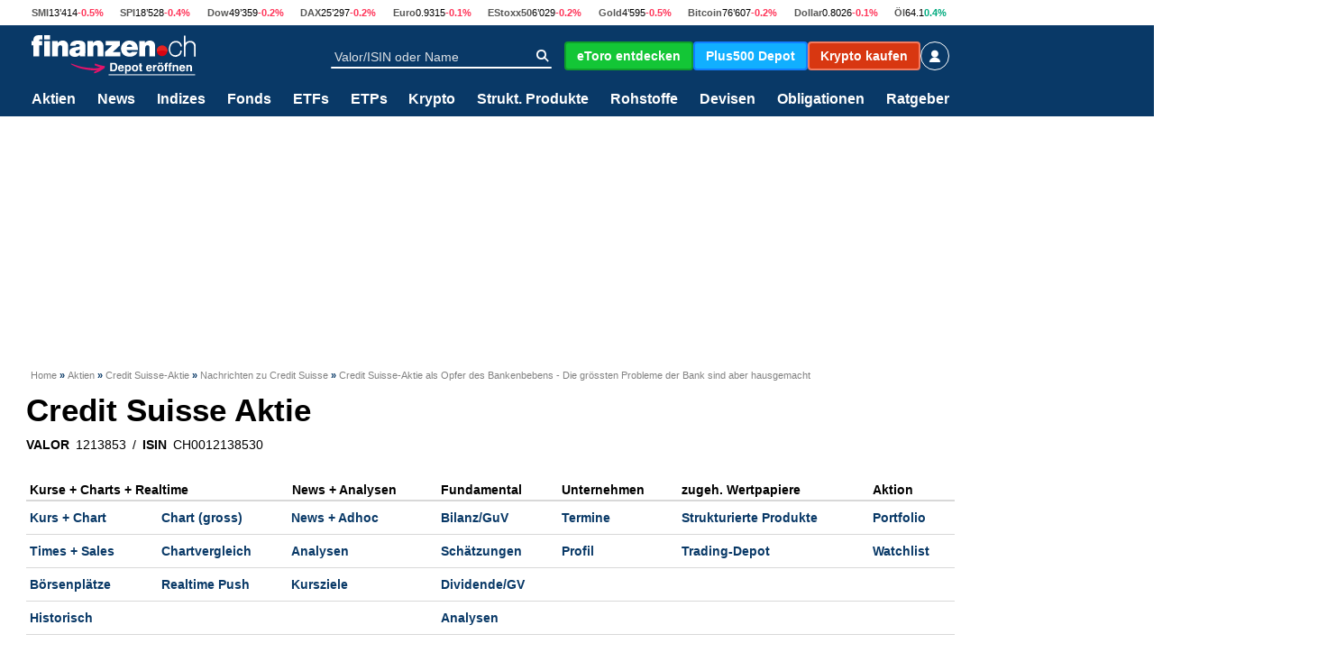

--- FILE ---
content_type: text/html; charset=utf-8
request_url: https://www.youtube-nocookie.com/embed/H2-OgQ1ZrII
body_size: 45712
content:
<!DOCTYPE html><html lang="en" dir="ltr" data-cast-api-enabled="true"><head><meta name="viewport" content="width=device-width, initial-scale=1"><meta name="robots" content="noindex"><script nonce="MIVZS3-Oc_9M66EXa2CPkw">if ('undefined' == typeof Symbol || 'undefined' == typeof Symbol.iterator) {delete Array.prototype.entries;}</script><style name="www-roboto" nonce="egV_W2Rgt06a66NbvFdyVg">@font-face{font-family:'Roboto';font-style:normal;font-weight:400;font-stretch:100%;src:url(//fonts.gstatic.com/s/roboto/v48/KFO7CnqEu92Fr1ME7kSn66aGLdTylUAMa3GUBHMdazTgWw.woff2)format('woff2');unicode-range:U+0460-052F,U+1C80-1C8A,U+20B4,U+2DE0-2DFF,U+A640-A69F,U+FE2E-FE2F;}@font-face{font-family:'Roboto';font-style:normal;font-weight:400;font-stretch:100%;src:url(//fonts.gstatic.com/s/roboto/v48/KFO7CnqEu92Fr1ME7kSn66aGLdTylUAMa3iUBHMdazTgWw.woff2)format('woff2');unicode-range:U+0301,U+0400-045F,U+0490-0491,U+04B0-04B1,U+2116;}@font-face{font-family:'Roboto';font-style:normal;font-weight:400;font-stretch:100%;src:url(//fonts.gstatic.com/s/roboto/v48/KFO7CnqEu92Fr1ME7kSn66aGLdTylUAMa3CUBHMdazTgWw.woff2)format('woff2');unicode-range:U+1F00-1FFF;}@font-face{font-family:'Roboto';font-style:normal;font-weight:400;font-stretch:100%;src:url(//fonts.gstatic.com/s/roboto/v48/KFO7CnqEu92Fr1ME7kSn66aGLdTylUAMa3-UBHMdazTgWw.woff2)format('woff2');unicode-range:U+0370-0377,U+037A-037F,U+0384-038A,U+038C,U+038E-03A1,U+03A3-03FF;}@font-face{font-family:'Roboto';font-style:normal;font-weight:400;font-stretch:100%;src:url(//fonts.gstatic.com/s/roboto/v48/KFO7CnqEu92Fr1ME7kSn66aGLdTylUAMawCUBHMdazTgWw.woff2)format('woff2');unicode-range:U+0302-0303,U+0305,U+0307-0308,U+0310,U+0312,U+0315,U+031A,U+0326-0327,U+032C,U+032F-0330,U+0332-0333,U+0338,U+033A,U+0346,U+034D,U+0391-03A1,U+03A3-03A9,U+03B1-03C9,U+03D1,U+03D5-03D6,U+03F0-03F1,U+03F4-03F5,U+2016-2017,U+2034-2038,U+203C,U+2040,U+2043,U+2047,U+2050,U+2057,U+205F,U+2070-2071,U+2074-208E,U+2090-209C,U+20D0-20DC,U+20E1,U+20E5-20EF,U+2100-2112,U+2114-2115,U+2117-2121,U+2123-214F,U+2190,U+2192,U+2194-21AE,U+21B0-21E5,U+21F1-21F2,U+21F4-2211,U+2213-2214,U+2216-22FF,U+2308-230B,U+2310,U+2319,U+231C-2321,U+2336-237A,U+237C,U+2395,U+239B-23B7,U+23D0,U+23DC-23E1,U+2474-2475,U+25AF,U+25B3,U+25B7,U+25BD,U+25C1,U+25CA,U+25CC,U+25FB,U+266D-266F,U+27C0-27FF,U+2900-2AFF,U+2B0E-2B11,U+2B30-2B4C,U+2BFE,U+3030,U+FF5B,U+FF5D,U+1D400-1D7FF,U+1EE00-1EEFF;}@font-face{font-family:'Roboto';font-style:normal;font-weight:400;font-stretch:100%;src:url(//fonts.gstatic.com/s/roboto/v48/KFO7CnqEu92Fr1ME7kSn66aGLdTylUAMaxKUBHMdazTgWw.woff2)format('woff2');unicode-range:U+0001-000C,U+000E-001F,U+007F-009F,U+20DD-20E0,U+20E2-20E4,U+2150-218F,U+2190,U+2192,U+2194-2199,U+21AF,U+21E6-21F0,U+21F3,U+2218-2219,U+2299,U+22C4-22C6,U+2300-243F,U+2440-244A,U+2460-24FF,U+25A0-27BF,U+2800-28FF,U+2921-2922,U+2981,U+29BF,U+29EB,U+2B00-2BFF,U+4DC0-4DFF,U+FFF9-FFFB,U+10140-1018E,U+10190-1019C,U+101A0,U+101D0-101FD,U+102E0-102FB,U+10E60-10E7E,U+1D2C0-1D2D3,U+1D2E0-1D37F,U+1F000-1F0FF,U+1F100-1F1AD,U+1F1E6-1F1FF,U+1F30D-1F30F,U+1F315,U+1F31C,U+1F31E,U+1F320-1F32C,U+1F336,U+1F378,U+1F37D,U+1F382,U+1F393-1F39F,U+1F3A7-1F3A8,U+1F3AC-1F3AF,U+1F3C2,U+1F3C4-1F3C6,U+1F3CA-1F3CE,U+1F3D4-1F3E0,U+1F3ED,U+1F3F1-1F3F3,U+1F3F5-1F3F7,U+1F408,U+1F415,U+1F41F,U+1F426,U+1F43F,U+1F441-1F442,U+1F444,U+1F446-1F449,U+1F44C-1F44E,U+1F453,U+1F46A,U+1F47D,U+1F4A3,U+1F4B0,U+1F4B3,U+1F4B9,U+1F4BB,U+1F4BF,U+1F4C8-1F4CB,U+1F4D6,U+1F4DA,U+1F4DF,U+1F4E3-1F4E6,U+1F4EA-1F4ED,U+1F4F7,U+1F4F9-1F4FB,U+1F4FD-1F4FE,U+1F503,U+1F507-1F50B,U+1F50D,U+1F512-1F513,U+1F53E-1F54A,U+1F54F-1F5FA,U+1F610,U+1F650-1F67F,U+1F687,U+1F68D,U+1F691,U+1F694,U+1F698,U+1F6AD,U+1F6B2,U+1F6B9-1F6BA,U+1F6BC,U+1F6C6-1F6CF,U+1F6D3-1F6D7,U+1F6E0-1F6EA,U+1F6F0-1F6F3,U+1F6F7-1F6FC,U+1F700-1F7FF,U+1F800-1F80B,U+1F810-1F847,U+1F850-1F859,U+1F860-1F887,U+1F890-1F8AD,U+1F8B0-1F8BB,U+1F8C0-1F8C1,U+1F900-1F90B,U+1F93B,U+1F946,U+1F984,U+1F996,U+1F9E9,U+1FA00-1FA6F,U+1FA70-1FA7C,U+1FA80-1FA89,U+1FA8F-1FAC6,U+1FACE-1FADC,U+1FADF-1FAE9,U+1FAF0-1FAF8,U+1FB00-1FBFF;}@font-face{font-family:'Roboto';font-style:normal;font-weight:400;font-stretch:100%;src:url(//fonts.gstatic.com/s/roboto/v48/KFO7CnqEu92Fr1ME7kSn66aGLdTylUAMa3OUBHMdazTgWw.woff2)format('woff2');unicode-range:U+0102-0103,U+0110-0111,U+0128-0129,U+0168-0169,U+01A0-01A1,U+01AF-01B0,U+0300-0301,U+0303-0304,U+0308-0309,U+0323,U+0329,U+1EA0-1EF9,U+20AB;}@font-face{font-family:'Roboto';font-style:normal;font-weight:400;font-stretch:100%;src:url(//fonts.gstatic.com/s/roboto/v48/KFO7CnqEu92Fr1ME7kSn66aGLdTylUAMa3KUBHMdazTgWw.woff2)format('woff2');unicode-range:U+0100-02BA,U+02BD-02C5,U+02C7-02CC,U+02CE-02D7,U+02DD-02FF,U+0304,U+0308,U+0329,U+1D00-1DBF,U+1E00-1E9F,U+1EF2-1EFF,U+2020,U+20A0-20AB,U+20AD-20C0,U+2113,U+2C60-2C7F,U+A720-A7FF;}@font-face{font-family:'Roboto';font-style:normal;font-weight:400;font-stretch:100%;src:url(//fonts.gstatic.com/s/roboto/v48/KFO7CnqEu92Fr1ME7kSn66aGLdTylUAMa3yUBHMdazQ.woff2)format('woff2');unicode-range:U+0000-00FF,U+0131,U+0152-0153,U+02BB-02BC,U+02C6,U+02DA,U+02DC,U+0304,U+0308,U+0329,U+2000-206F,U+20AC,U+2122,U+2191,U+2193,U+2212,U+2215,U+FEFF,U+FFFD;}@font-face{font-family:'Roboto';font-style:normal;font-weight:500;font-stretch:100%;src:url(//fonts.gstatic.com/s/roboto/v48/KFO7CnqEu92Fr1ME7kSn66aGLdTylUAMa3GUBHMdazTgWw.woff2)format('woff2');unicode-range:U+0460-052F,U+1C80-1C8A,U+20B4,U+2DE0-2DFF,U+A640-A69F,U+FE2E-FE2F;}@font-face{font-family:'Roboto';font-style:normal;font-weight:500;font-stretch:100%;src:url(//fonts.gstatic.com/s/roboto/v48/KFO7CnqEu92Fr1ME7kSn66aGLdTylUAMa3iUBHMdazTgWw.woff2)format('woff2');unicode-range:U+0301,U+0400-045F,U+0490-0491,U+04B0-04B1,U+2116;}@font-face{font-family:'Roboto';font-style:normal;font-weight:500;font-stretch:100%;src:url(//fonts.gstatic.com/s/roboto/v48/KFO7CnqEu92Fr1ME7kSn66aGLdTylUAMa3CUBHMdazTgWw.woff2)format('woff2');unicode-range:U+1F00-1FFF;}@font-face{font-family:'Roboto';font-style:normal;font-weight:500;font-stretch:100%;src:url(//fonts.gstatic.com/s/roboto/v48/KFO7CnqEu92Fr1ME7kSn66aGLdTylUAMa3-UBHMdazTgWw.woff2)format('woff2');unicode-range:U+0370-0377,U+037A-037F,U+0384-038A,U+038C,U+038E-03A1,U+03A3-03FF;}@font-face{font-family:'Roboto';font-style:normal;font-weight:500;font-stretch:100%;src:url(//fonts.gstatic.com/s/roboto/v48/KFO7CnqEu92Fr1ME7kSn66aGLdTylUAMawCUBHMdazTgWw.woff2)format('woff2');unicode-range:U+0302-0303,U+0305,U+0307-0308,U+0310,U+0312,U+0315,U+031A,U+0326-0327,U+032C,U+032F-0330,U+0332-0333,U+0338,U+033A,U+0346,U+034D,U+0391-03A1,U+03A3-03A9,U+03B1-03C9,U+03D1,U+03D5-03D6,U+03F0-03F1,U+03F4-03F5,U+2016-2017,U+2034-2038,U+203C,U+2040,U+2043,U+2047,U+2050,U+2057,U+205F,U+2070-2071,U+2074-208E,U+2090-209C,U+20D0-20DC,U+20E1,U+20E5-20EF,U+2100-2112,U+2114-2115,U+2117-2121,U+2123-214F,U+2190,U+2192,U+2194-21AE,U+21B0-21E5,U+21F1-21F2,U+21F4-2211,U+2213-2214,U+2216-22FF,U+2308-230B,U+2310,U+2319,U+231C-2321,U+2336-237A,U+237C,U+2395,U+239B-23B7,U+23D0,U+23DC-23E1,U+2474-2475,U+25AF,U+25B3,U+25B7,U+25BD,U+25C1,U+25CA,U+25CC,U+25FB,U+266D-266F,U+27C0-27FF,U+2900-2AFF,U+2B0E-2B11,U+2B30-2B4C,U+2BFE,U+3030,U+FF5B,U+FF5D,U+1D400-1D7FF,U+1EE00-1EEFF;}@font-face{font-family:'Roboto';font-style:normal;font-weight:500;font-stretch:100%;src:url(//fonts.gstatic.com/s/roboto/v48/KFO7CnqEu92Fr1ME7kSn66aGLdTylUAMaxKUBHMdazTgWw.woff2)format('woff2');unicode-range:U+0001-000C,U+000E-001F,U+007F-009F,U+20DD-20E0,U+20E2-20E4,U+2150-218F,U+2190,U+2192,U+2194-2199,U+21AF,U+21E6-21F0,U+21F3,U+2218-2219,U+2299,U+22C4-22C6,U+2300-243F,U+2440-244A,U+2460-24FF,U+25A0-27BF,U+2800-28FF,U+2921-2922,U+2981,U+29BF,U+29EB,U+2B00-2BFF,U+4DC0-4DFF,U+FFF9-FFFB,U+10140-1018E,U+10190-1019C,U+101A0,U+101D0-101FD,U+102E0-102FB,U+10E60-10E7E,U+1D2C0-1D2D3,U+1D2E0-1D37F,U+1F000-1F0FF,U+1F100-1F1AD,U+1F1E6-1F1FF,U+1F30D-1F30F,U+1F315,U+1F31C,U+1F31E,U+1F320-1F32C,U+1F336,U+1F378,U+1F37D,U+1F382,U+1F393-1F39F,U+1F3A7-1F3A8,U+1F3AC-1F3AF,U+1F3C2,U+1F3C4-1F3C6,U+1F3CA-1F3CE,U+1F3D4-1F3E0,U+1F3ED,U+1F3F1-1F3F3,U+1F3F5-1F3F7,U+1F408,U+1F415,U+1F41F,U+1F426,U+1F43F,U+1F441-1F442,U+1F444,U+1F446-1F449,U+1F44C-1F44E,U+1F453,U+1F46A,U+1F47D,U+1F4A3,U+1F4B0,U+1F4B3,U+1F4B9,U+1F4BB,U+1F4BF,U+1F4C8-1F4CB,U+1F4D6,U+1F4DA,U+1F4DF,U+1F4E3-1F4E6,U+1F4EA-1F4ED,U+1F4F7,U+1F4F9-1F4FB,U+1F4FD-1F4FE,U+1F503,U+1F507-1F50B,U+1F50D,U+1F512-1F513,U+1F53E-1F54A,U+1F54F-1F5FA,U+1F610,U+1F650-1F67F,U+1F687,U+1F68D,U+1F691,U+1F694,U+1F698,U+1F6AD,U+1F6B2,U+1F6B9-1F6BA,U+1F6BC,U+1F6C6-1F6CF,U+1F6D3-1F6D7,U+1F6E0-1F6EA,U+1F6F0-1F6F3,U+1F6F7-1F6FC,U+1F700-1F7FF,U+1F800-1F80B,U+1F810-1F847,U+1F850-1F859,U+1F860-1F887,U+1F890-1F8AD,U+1F8B0-1F8BB,U+1F8C0-1F8C1,U+1F900-1F90B,U+1F93B,U+1F946,U+1F984,U+1F996,U+1F9E9,U+1FA00-1FA6F,U+1FA70-1FA7C,U+1FA80-1FA89,U+1FA8F-1FAC6,U+1FACE-1FADC,U+1FADF-1FAE9,U+1FAF0-1FAF8,U+1FB00-1FBFF;}@font-face{font-family:'Roboto';font-style:normal;font-weight:500;font-stretch:100%;src:url(//fonts.gstatic.com/s/roboto/v48/KFO7CnqEu92Fr1ME7kSn66aGLdTylUAMa3OUBHMdazTgWw.woff2)format('woff2');unicode-range:U+0102-0103,U+0110-0111,U+0128-0129,U+0168-0169,U+01A0-01A1,U+01AF-01B0,U+0300-0301,U+0303-0304,U+0308-0309,U+0323,U+0329,U+1EA0-1EF9,U+20AB;}@font-face{font-family:'Roboto';font-style:normal;font-weight:500;font-stretch:100%;src:url(//fonts.gstatic.com/s/roboto/v48/KFO7CnqEu92Fr1ME7kSn66aGLdTylUAMa3KUBHMdazTgWw.woff2)format('woff2');unicode-range:U+0100-02BA,U+02BD-02C5,U+02C7-02CC,U+02CE-02D7,U+02DD-02FF,U+0304,U+0308,U+0329,U+1D00-1DBF,U+1E00-1E9F,U+1EF2-1EFF,U+2020,U+20A0-20AB,U+20AD-20C0,U+2113,U+2C60-2C7F,U+A720-A7FF;}@font-face{font-family:'Roboto';font-style:normal;font-weight:500;font-stretch:100%;src:url(//fonts.gstatic.com/s/roboto/v48/KFO7CnqEu92Fr1ME7kSn66aGLdTylUAMa3yUBHMdazQ.woff2)format('woff2');unicode-range:U+0000-00FF,U+0131,U+0152-0153,U+02BB-02BC,U+02C6,U+02DA,U+02DC,U+0304,U+0308,U+0329,U+2000-206F,U+20AC,U+2122,U+2191,U+2193,U+2212,U+2215,U+FEFF,U+FFFD;}</style><script name="www-roboto" nonce="MIVZS3-Oc_9M66EXa2CPkw">if (document.fonts && document.fonts.load) {document.fonts.load("400 10pt Roboto", "E"); document.fonts.load("500 10pt Roboto", "E");}</script><link rel="stylesheet" href="/s/player/b95b0e7a/www-player.css" name="www-player" nonce="egV_W2Rgt06a66NbvFdyVg"><style nonce="egV_W2Rgt06a66NbvFdyVg">html {overflow: hidden;}body {font: 12px Roboto, Arial, sans-serif; background-color: #000; color: #fff; height: 100%; width: 100%; overflow: hidden; position: absolute; margin: 0; padding: 0;}#player {width: 100%; height: 100%;}h1 {text-align: center; color: #fff;}h3 {margin-top: 6px; margin-bottom: 3px;}.player-unavailable {position: absolute; top: 0; left: 0; right: 0; bottom: 0; padding: 25px; font-size: 13px; background: url(/img/meh7.png) 50% 65% no-repeat;}.player-unavailable .message {text-align: left; margin: 0 -5px 15px; padding: 0 5px 14px; border-bottom: 1px solid #888; font-size: 19px; font-weight: normal;}.player-unavailable a {color: #167ac6; text-decoration: none;}</style><script nonce="MIVZS3-Oc_9M66EXa2CPkw">var ytcsi={gt:function(n){n=(n||"")+"data_";return ytcsi[n]||(ytcsi[n]={tick:{},info:{},gel:{preLoggedGelInfos:[]}})},now:window.performance&&window.performance.timing&&window.performance.now&&window.performance.timing.navigationStart?function(){return window.performance.timing.navigationStart+window.performance.now()}:function(){return(new Date).getTime()},tick:function(l,t,n){var ticks=ytcsi.gt(n).tick;var v=t||ytcsi.now();if(ticks[l]){ticks["_"+l]=ticks["_"+l]||[ticks[l]];ticks["_"+l].push(v)}ticks[l]=
v},info:function(k,v,n){ytcsi.gt(n).info[k]=v},infoGel:function(p,n){ytcsi.gt(n).gel.preLoggedGelInfos.push(p)},setStart:function(t,n){ytcsi.tick("_start",t,n)}};
(function(w,d){function isGecko(){if(!w.navigator)return false;try{if(w.navigator.userAgentData&&w.navigator.userAgentData.brands&&w.navigator.userAgentData.brands.length){var brands=w.navigator.userAgentData.brands;var i=0;for(;i<brands.length;i++)if(brands[i]&&brands[i].brand==="Firefox")return true;return false}}catch(e){setTimeout(function(){throw e;})}if(!w.navigator.userAgent)return false;var ua=w.navigator.userAgent;return ua.indexOf("Gecko")>0&&ua.toLowerCase().indexOf("webkit")<0&&ua.indexOf("Edge")<
0&&ua.indexOf("Trident")<0&&ua.indexOf("MSIE")<0}ytcsi.setStart(w.performance?w.performance.timing.responseStart:null);var isPrerender=(d.visibilityState||d.webkitVisibilityState)=="prerender";var vName=!d.visibilityState&&d.webkitVisibilityState?"webkitvisibilitychange":"visibilitychange";if(isPrerender){var startTick=function(){ytcsi.setStart();d.removeEventListener(vName,startTick)};d.addEventListener(vName,startTick,false)}if(d.addEventListener)d.addEventListener(vName,function(){ytcsi.tick("vc")},
false);if(isGecko()){var isHidden=(d.visibilityState||d.webkitVisibilityState)=="hidden";if(isHidden)ytcsi.tick("vc")}var slt=function(el,t){setTimeout(function(){var n=ytcsi.now();el.loadTime=n;if(el.slt)el.slt()},t)};w.__ytRIL=function(el){if(!el.getAttribute("data-thumb"))if(w.requestAnimationFrame)w.requestAnimationFrame(function(){slt(el,0)});else slt(el,16)}})(window,document);
</script><script nonce="MIVZS3-Oc_9M66EXa2CPkw">var ytcfg={d:function(){return window.yt&&yt.config_||ytcfg.data_||(ytcfg.data_={})},get:function(k,o){return k in ytcfg.d()?ytcfg.d()[k]:o},set:function(){var a=arguments;if(a.length>1)ytcfg.d()[a[0]]=a[1];else{var k;for(k in a[0])ytcfg.d()[k]=a[0][k]}}};
ytcfg.set({"CLIENT_CANARY_STATE":"none","DEVICE":"cbr\u003dChrome\u0026cbrand\u003dapple\u0026cbrver\u003d131.0.0.0\u0026ceng\u003dWebKit\u0026cengver\u003d537.36\u0026cos\u003dMacintosh\u0026cosver\u003d10_15_7\u0026cplatform\u003dDESKTOP","EVENT_ID":"6jJsaemFHauM_tcP066gqAg","EXPERIMENT_FLAGS":{"ab_det_apb_b":true,"ab_det_apm":true,"ab_det_el_h":true,"ab_det_em_inj":true,"ab_fk_sk_cl":true,"ab_l_sig_st":true,"ab_l_sig_st_e":true,"ab_mis_log_err":true,"action_companion_center_align_description":true,"allow_skip_networkless":true,"always_send_and_write":true,"att_web_record_metrics":true,"attmusi":true,"c3_enable_button_impression_logging":true,"c3_watch_page_component":true,"cancel_pending_navs":true,"clean_up_manual_attribution_header":true,"config_age_report_killswitch":true,"cow_optimize_idom_compat":true,"csi_config_handling_infra":true,"csi_on_gel":true,"delhi_mweb_colorful_sd":true,"delhi_mweb_colorful_sd_v2":true,"deprecate_csi_has_info":true,"deprecate_pair_servlet_enabled":true,"desktop_sparkles_light_cta_button":true,"disable_cached_masthead_data":true,"disable_child_node_auto_formatted_strings":true,"disable_enf_isd":true,"disable_log_to_visitor_layer":true,"disable_pacf_logging_for_memory_limited_tv":true,"embeds_enable_eid_enforcement_for_youtube":true,"embeds_enable_info_panel_dismissal":true,"embeds_enable_pfp_always_unbranded":true,"embeds_muted_autoplay_sound_fix":true,"embeds_serve_es6_client":true,"embeds_web_nwl_disable_nocookie":true,"embeds_web_updated_shorts_definition_fix":true,"enable_active_view_display_ad_renderer_web_home":true,"enable_ad_disclosure_banner_a11y_fix":true,"enable_chips_shelf_view_model_fully_reactive":true,"enable_client_creator_goal_ticker_bar_revamp":true,"enable_client_only_wiz_direct_reactions":true,"enable_client_sli_logging":true,"enable_client_streamz_web":true,"enable_client_ve_spec":true,"enable_cloud_save_error_popup_after_retry":true,"enable_cookie_reissue_iframe":true,"enable_dai_sdf_h5_preroll":true,"enable_datasync_id_header_in_web_vss_pings":true,"enable_default_mono_cta_migration_web_client":true,"enable_dma_post_enforcement":true,"enable_docked_chat_messages":true,"enable_entity_store_from_dependency_injection":true,"enable_inline_muted_playback_on_web_search":true,"enable_inline_muted_playback_on_web_search_for_vdc":true,"enable_inline_muted_playback_on_web_search_for_vdcb":true,"enable_is_mini_app_page_active_bugfix":true,"enable_live_overlay_feed_in_live_chat":true,"enable_logging_first_user_action_after_game_ready":true,"enable_ltc_param_fetch_from_innertube":true,"enable_masthead_mweb_padding_fix":true,"enable_menu_renderer_button_in_mweb_hclr":true,"enable_mini_app_command_handler_mweb_fix":true,"enable_mini_app_iframe_loaded_logging":true,"enable_mini_guide_downloads_item":true,"enable_mixed_direction_formatted_strings":true,"enable_mweb_livestream_ui_update":true,"enable_mweb_new_caption_language_picker":true,"enable_names_handles_account_switcher":true,"enable_network_request_logging_on_game_events":true,"enable_new_paid_product_placement":true,"enable_obtaining_ppn_query_param":true,"enable_open_in_new_tab_icon_for_short_dr_for_desktop_search":true,"enable_open_yt_content":true,"enable_origin_query_parameter_bugfix":true,"enable_pause_ads_on_ytv_html5":true,"enable_payments_purchase_manager":true,"enable_pdp_icon_prefetch":true,"enable_pl_r_si_fa":true,"enable_place_pivot_url":true,"enable_playable_a11y_label_with_badge_text":true,"enable_pv_screen_modern_text":true,"enable_removing_navbar_title_on_hashtag_page_mweb":true,"enable_resetting_scroll_position_on_flow_change":true,"enable_rta_manager":true,"enable_sdf_companion_h5":true,"enable_sdf_dai_h5_midroll":true,"enable_sdf_h5_endemic_mid_post_roll":true,"enable_sdf_on_h5_unplugged_vod_midroll":true,"enable_sdf_shorts_player_bytes_h5":true,"enable_sdk_performance_network_logging":true,"enable_sending_unwrapped_game_audio_as_serialized_metadata":true,"enable_sfv_effect_pivot_url":true,"enable_shorts_new_carousel":true,"enable_skip_ad_guidance_prompt":true,"enable_skippable_ads_for_unplugged_ad_pod":true,"enable_smearing_expansion_dai":true,"enable_third_party_info":true,"enable_time_out_messages":true,"enable_timeline_view_modern_transcript_fe":true,"enable_video_display_compact_button_group_for_desktop_search":true,"enable_watch_next_pause_autoplay_lact":true,"enable_web_home_top_landscape_image_layout_level_click":true,"enable_web_tiered_gel":true,"enable_window_constrained_buy_flow_dialog":true,"enable_wiz_queue_effect_and_on_init_initial_runs":true,"enable_ypc_spinners":true,"enable_yt_ata_iframe_authuser":true,"export_networkless_options":true,"export_player_version_to_ytconfig":true,"fill_single_video_with_notify_to_lasr":true,"fix_ad_miniplayer_controls_rendering":true,"fix_ads_tracking_for_swf_config_deprecation_mweb":true,"h5_companion_enable_adcpn_macro_substitution_for_click_pings":true,"h5_inplayer_enable_adcpn_macro_substitution_for_click_pings":true,"h5_reset_cache_and_filter_before_update_masthead":true,"hide_channel_creation_title_for_mweb":true,"high_ccv_client_side_caching_h5":true,"html5_log_trigger_events_with_debug_data":true,"html5_ssdai_enable_media_end_cue_range":true,"il_attach_cache_limit":true,"il_use_view_model_logging_context":true,"is_browser_support_for_webcam_streaming":true,"json_condensed_response":true,"kev_adb_pg":true,"kevlar_gel_error_routing":true,"kevlar_watch_cinematics":true,"live_chat_enable_controller_extraction":true,"live_chat_enable_rta_manager":true,"live_chat_increased_min_height":true,"log_click_with_layer_from_element_in_command_handler":true,"log_errors_through_nwl_on_retry":true,"mdx_enable_privacy_disclosure_ui":true,"mdx_load_cast_api_bootstrap_script":true,"medium_progress_bar_modification":true,"migrate_remaining_web_ad_badges_to_innertube":true,"mobile_account_menu_refresh":true,"mweb_a11y_enable_player_controls_invisible_toggle":true,"mweb_account_linking_noapp":true,"mweb_after_render_to_scheduler":true,"mweb_allow_modern_search_suggest_behavior":true,"mweb_animated_actions":true,"mweb_app_upsell_button_direct_to_app":true,"mweb_big_progress_bar":true,"mweb_c3_disable_carve_out":true,"mweb_c3_disable_carve_out_keep_external_links":true,"mweb_c3_enable_adaptive_signals":true,"mweb_c3_endscreen":true,"mweb_c3_endscreen_v2":true,"mweb_c3_library_page_enable_recent_shelf":true,"mweb_c3_remove_web_navigation_endpoint_data":true,"mweb_c3_use_canonical_from_player_response":true,"mweb_cinematic_watch":true,"mweb_command_handler":true,"mweb_delay_watch_initial_data":true,"mweb_disable_searchbar_scroll":true,"mweb_enable_fine_scrubbing_for_recs":true,"mweb_enable_keto_batch_player_fullscreen":true,"mweb_enable_keto_batch_player_progress_bar":true,"mweb_enable_keto_batch_player_tooltips":true,"mweb_enable_lockup_view_model_for_ucp":true,"mweb_enable_more_drawer":true,"mweb_enable_optional_fullscreen_landscape_locking":true,"mweb_enable_overlay_touch_manager":true,"mweb_enable_premium_carve_out_fix":true,"mweb_enable_refresh_detection":true,"mweb_enable_search_imp":true,"mweb_enable_sequence_signal":true,"mweb_enable_shorts_pivot_button":true,"mweb_enable_shorts_video_preload":true,"mweb_enable_skippables_on_jio_phone":true,"mweb_enable_storyboards":true,"mweb_enable_two_line_title_on_shorts":true,"mweb_enable_varispeed_controller":true,"mweb_enable_warm_channel_requests":true,"mweb_enable_watch_feed_infinite_scroll":true,"mweb_enable_wrapped_unplugged_pause_membership_dialog_renderer":true,"mweb_filter_video_format_in_webfe":true,"mweb_fix_livestream_seeking":true,"mweb_fix_monitor_visibility_after_render":true,"mweb_fix_section_list_continuation_item_renderers":true,"mweb_force_ios_fallback_to_native_control":true,"mweb_fp_auto_fullscreen":true,"mweb_fullscreen_controls":true,"mweb_fullscreen_controls_action_buttons":true,"mweb_fullscreen_watch_system":true,"mweb_home_reactive_shorts":true,"mweb_innertube_search_command":true,"mweb_lang_in_html":true,"mweb_like_button_synced_with_entities":true,"mweb_logo_use_home_page_ve":true,"mweb_module_decoration":true,"mweb_native_control_in_faux_fullscreen_shared":true,"mweb_panel_container_inert":true,"mweb_player_control_on_hover":true,"mweb_player_delhi_dtts":true,"mweb_player_hide_unavailable_subtitles_button":true,"mweb_player_settings_use_bottom_sheet":true,"mweb_player_show_previous_next_buttons_in_playlist":true,"mweb_player_skip_no_op_state_changes":true,"mweb_player_user_select_none":true,"mweb_playlist_engagement_panel":true,"mweb_progress_bar_seek_on_mouse_click":true,"mweb_pull_2_full":true,"mweb_pull_2_full_enable_touch_handlers":true,"mweb_schedule_warm_watch_response":true,"mweb_searchbox_legacy_navigation":true,"mweb_see_fewer_shorts":true,"mweb_sheets_ui_refresh":true,"mweb_shorts_comments_panel_id_change":true,"mweb_shorts_early_continuation":true,"mweb_show_ios_smart_banner":true,"mweb_use_server_url_on_startup":true,"mweb_watch_captions_enable_auto_translate":true,"mweb_watch_captions_set_default_size":true,"mweb_watch_stop_scheduler_on_player_response":true,"mweb_watchfeed_big_thumbnails":true,"mweb_yt_searchbox":true,"networkless_logging":true,"no_client_ve_attach_unless_shown":true,"nwl_send_from_memory_when_online":true,"pageid_as_header_web":true,"playback_settings_use_switch_menu":true,"player_controls_autonav_fix":true,"player_controls_skip_double_signal_update":true,"polymer_bad_build_labels":true,"polymer_verifiy_app_state":true,"qoe_send_and_write":true,"remove_chevron_from_ad_disclosure_banner_h5":true,"remove_masthead_channel_banner_on_refresh":true,"remove_slot_id_exited_trigger_for_dai_in_player_slot_expire":true,"replace_client_url_parsing_with_server_signal":true,"service_worker_enabled":true,"service_worker_push_enabled":true,"service_worker_push_home_page_prompt":true,"service_worker_push_watch_page_prompt":true,"shell_load_gcf":true,"shorten_initial_gel_batch_timeout":true,"should_use_yt_voice_endpoint_in_kaios":true,"skip_invalid_ytcsi_ticks":true,"skip_setting_info_in_csi_data_object":true,"smarter_ve_dedupping":true,"speedmaster_no_seek":true,"start_client_gcf_mweb":true,"stop_handling_click_for_non_rendering_overlay_layout":true,"suppress_error_204_logging":true,"synced_panel_scrolling_controller":true,"use_event_time_ms_header":true,"use_fifo_for_networkless":true,"use_player_abuse_bg_library":true,"use_request_time_ms_header":true,"use_session_based_sampling":true,"use_thumbnail_overlay_time_status_renderer_for_live_badge":true,"use_ts_visibilitylogger":true,"vss_final_ping_send_and_write":true,"vss_playback_use_send_and_write":true,"web_adaptive_repeat_ase":true,"web_always_load_chat_support":true,"web_animated_like":true,"web_api_url":true,"web_autonav_allow_off_by_default":true,"web_button_vm_refactor_disabled":true,"web_c3_log_app_init_finish":true,"web_csi_action_sampling_enabled":true,"web_dedupe_ve_grafting":true,"web_disable_backdrop_filter":true,"web_enable_ab_rsp_cl":true,"web_enable_course_icon_update":true,"web_enable_error_204":true,"web_enable_horizontal_video_attributes_section":true,"web_fix_segmented_like_dislike_undefined":true,"web_gcf_hashes_innertube":true,"web_gel_timeout_cap":true,"web_metadata_carousel_elref_bugfix":true,"web_parent_target_for_sheets":true,"web_persist_server_autonav_state_on_client":true,"web_playback_associated_log_ctt":true,"web_playback_associated_ve":true,"web_prefetch_preload_video":true,"web_progress_bar_draggable":true,"web_resizable_advertiser_banner_on_masthead_safari_fix":true,"web_scheduler_auto_init":true,"web_shorts_just_watched_on_channel_and_pivot_study":true,"web_shorts_just_watched_overlay":true,"web_shorts_pivot_button_view_model_reactive":true,"web_update_panel_visibility_logging_fix":true,"web_video_attribute_view_model_a11y_fix":true,"web_watch_controls_state_signals":true,"web_wiz_attributed_string":true,"web_yt_config_context":true,"webfe_mweb_watch_microdata":true,"webfe_watch_shorts_canonical_url_fix":true,"webpo_exit_on_net_err":true,"wiz_diff_overwritable":true,"wiz_memoize_stamper_items":true,"woffle_used_state_report":true,"wpo_gel_strz":true,"ytcp_paper_tooltip_use_scoped_owner_root":true,"ytidb_clear_embedded_player":true,"H5_async_logging_delay_ms":30000.0,"attention_logging_scroll_throttle":500.0,"autoplay_pause_by_lact_sampling_fraction":0.0,"cinematic_watch_effect_opacity":0.4,"log_window_onerror_fraction":0.1,"speedmaster_playback_rate":2.0,"tv_pacf_logging_sample_rate":0.01,"web_attention_logging_scroll_throttle":500.0,"web_load_prediction_threshold":0.1,"web_navigation_prediction_threshold":0.1,"web_pbj_log_warning_rate":0.0,"web_system_health_fraction":0.01,"ytidb_transaction_ended_event_rate_limit":0.02,"active_time_update_interval_ms":10000,"att_init_delay":500,"autoplay_pause_by_lact_sec":0,"botguard_async_snapshot_timeout_ms":3000,"check_navigator_accuracy_timeout_ms":0,"cinematic_watch_css_filter_blur_strength":40,"cinematic_watch_fade_out_duration":500,"close_webview_delay_ms":100,"cloud_save_game_data_rate_limit_ms":3000,"compression_disable_point":10,"custom_active_view_tos_timeout_ms":3600000,"embeds_widget_poll_interval_ms":0,"gel_min_batch_size":3,"gel_queue_timeout_max_ms":60000,"get_async_timeout_ms":60000,"hide_cta_for_home_web_video_ads_animate_in_time":2,"html5_byterate_soft_cap":0,"initial_gel_batch_timeout":2000,"max_body_size_to_compress":500000,"max_prefetch_window_sec_for_livestream_optimization":10,"min_prefetch_offset_sec_for_livestream_optimization":20,"mini_app_container_iframe_src_update_delay_ms":0,"multiple_preview_news_duration_time":11000,"mweb_c3_toast_duration_ms":5000,"mweb_deep_link_fallback_timeout_ms":10000,"mweb_delay_response_received_actions":100,"mweb_fp_dpad_rate_limit_ms":0,"mweb_fp_dpad_watch_title_clamp_lines":0,"mweb_history_manager_cache_size":100,"mweb_ios_fullscreen_playback_transition_delay_ms":500,"mweb_ios_fullscreen_system_pause_epilson_ms":0,"mweb_override_response_store_expiration_ms":0,"mweb_shorts_early_continuation_trigger_threshold":4,"mweb_w2w_max_age_seconds":0,"mweb_watch_captions_default_size":2,"neon_dark_launch_gradient_count":0,"network_polling_interval":30000,"play_click_interval_ms":30000,"play_ping_interval_ms":10000,"prefetch_comments_ms_after_video":0,"send_config_hash_timer":0,"service_worker_push_logged_out_prompt_watches":-1,"service_worker_push_prompt_cap":-1,"service_worker_push_prompt_delay_microseconds":3888000000000,"show_mini_app_ad_frequency_cap_ms":300000,"slow_compressions_before_abandon_count":4,"speedmaster_cancellation_movement_dp":10,"speedmaster_touch_activation_ms":500,"web_attention_logging_throttle":500,"web_foreground_heartbeat_interval_ms":28000,"web_gel_debounce_ms":10000,"web_logging_max_batch":100,"web_max_tracing_events":50,"web_tracing_session_replay":0,"wil_icon_max_concurrent_fetches":9999,"ytidb_remake_db_retries":3,"ytidb_reopen_db_retries":3,"WebClientReleaseProcessCritical__youtube_embeds_client_version_override":"","WebClientReleaseProcessCritical__youtube_embeds_web_client_version_override":"","WebClientReleaseProcessCritical__youtube_mweb_client_version_override":"","debug_forced_internalcountrycode":"","embeds_web_synth_ch_headers_banned_urls_regex":"","enable_web_media_service":"DISABLED","il_payload_scraping":"","live_chat_unicode_emoji_json_url":"https://www.gstatic.com/youtube/img/emojis/emojis-svg-9.json","mweb_deep_link_feature_tag_suffix":"11268432","mweb_enable_shorts_innertube_player_prefetch_trigger":"NONE","mweb_fp_dpad":"home,search,browse,channel,create_channel,experiments,settings,trending,oops,404,paid_memberships,sponsorship,premium,shorts","mweb_fp_dpad_linear_navigation":"","mweb_fp_dpad_linear_navigation_visitor":"","mweb_fp_dpad_visitor":"","mweb_preload_video_by_player_vars":"","mweb_sign_in_button_style":"STYLE_SUGGESTIVE_AVATAR","place_pivot_triggering_container_alternate":"","place_pivot_triggering_counterfactual_container_alternate":"","search_ui_mweb_searchbar_restyle":"DEFAULT","service_worker_push_force_notification_prompt_tag":"1","service_worker_scope":"/","suggest_exp_str":"","web_client_version_override":"","kevlar_command_handler_command_banlist":[],"mini_app_ids_without_game_ready":["UgkxHHtsak1SC8mRGHMZewc4HzeAY3yhPPmJ","Ugkx7OgzFqE6z_5Mtf4YsotGfQNII1DF_RBm"],"web_op_signal_type_banlist":[],"web_tracing_enabled_spans":["event","command"]},"GAPI_HINT_PARAMS":"m;/_/scs/abc-static/_/js/k\u003dgapi.gapi.en.FZb77tO2YW4.O/d\u003d1/rs\u003dAHpOoo8lqavmo6ayfVxZovyDiP6g3TOVSQ/m\u003d__features__","GAPI_HOST":"https://apis.google.com","GAPI_LOCALE":"en_US","GL":"US","HL":"en","HTML_DIR":"ltr","HTML_LANG":"en","INNERTUBE_API_KEY":"AIzaSyAO_FJ2SlqU8Q4STEHLGCilw_Y9_11qcW8","INNERTUBE_API_VERSION":"v1","INNERTUBE_CLIENT_NAME":"WEB_EMBEDDED_PLAYER","INNERTUBE_CLIENT_VERSION":"1.20260116.01.00","INNERTUBE_CONTEXT":{"client":{"hl":"en","gl":"US","remoteHost":"18.216.237.159","deviceMake":"Apple","deviceModel":"","visitorData":"[base64]%3D%3D","userAgent":"Mozilla/5.0 (Macintosh; Intel Mac OS X 10_15_7) AppleWebKit/537.36 (KHTML, like Gecko) Chrome/131.0.0.0 Safari/537.36; ClaudeBot/1.0; +claudebot@anthropic.com),gzip(gfe)","clientName":"WEB_EMBEDDED_PLAYER","clientVersion":"1.20260116.01.00","osName":"Macintosh","osVersion":"10_15_7","originalUrl":"https://www.youtube-nocookie.com/embed/H2-OgQ1ZrII","platform":"DESKTOP","clientFormFactor":"UNKNOWN_FORM_FACTOR","configInfo":{"appInstallData":"[base64]"},"browserName":"Chrome","browserVersion":"131.0.0.0","acceptHeader":"text/html,application/xhtml+xml,application/xml;q\u003d0.9,image/webp,image/apng,*/*;q\u003d0.8,application/signed-exchange;v\u003db3;q\u003d0.9","deviceExperimentId":"ChxOelU1TmpVd01qWTFOREV3T0RJeU5EazBOUT09EOrlsMsGGOrlsMsG","rolloutToken":"CNr1rcyG8cmx1wEQtrWp3_OTkgMYtrWp3_OTkgM%3D"},"user":{"lockedSafetyMode":false},"request":{"useSsl":true},"clickTracking":{"clickTrackingParams":"IhMI6aKp3/OTkgMVK4b/BB1TFwiF"},"thirdParty":{"embeddedPlayerContext":{"embeddedPlayerEncryptedContext":"AD5ZzFTPZp0-p3wKBduGQCpzUP-SeJq9hDeJpJ2iL_NHE6tBdEU3G3jLSKSOgMRRV3U573uzjkjPPpfpkIkQDZ1mn08","ancestorOriginsSupported":false}}},"INNERTUBE_CONTEXT_CLIENT_NAME":56,"INNERTUBE_CONTEXT_CLIENT_VERSION":"1.20260116.01.00","INNERTUBE_CONTEXT_GL":"US","INNERTUBE_CONTEXT_HL":"en","LATEST_ECATCHER_SERVICE_TRACKING_PARAMS":{"client.name":"WEB_EMBEDDED_PLAYER","client.jsfeat":"2021"},"LOGGED_IN":false,"PAGE_BUILD_LABEL":"youtube.embeds.web_20260116_01_RC00","PAGE_CL":856990104,"SERVER_NAME":"WebFE","VISITOR_DATA":"[base64]%3D%3D","WEB_PLAYER_CONTEXT_CONFIGS":{"WEB_PLAYER_CONTEXT_CONFIG_ID_EMBEDDED_PLAYER":{"rootElementId":"movie_player","jsUrl":"/s/player/b95b0e7a/player_ias.vflset/en_US/base.js","cssUrl":"/s/player/b95b0e7a/www-player.css","contextId":"WEB_PLAYER_CONTEXT_CONFIG_ID_EMBEDDED_PLAYER","eventLabel":"embedded","contentRegion":"US","hl":"en_US","hostLanguage":"en","innertubeApiKey":"AIzaSyAO_FJ2SlqU8Q4STEHLGCilw_Y9_11qcW8","innertubeApiVersion":"v1","innertubeContextClientVersion":"1.20260116.01.00","device":{"brand":"apple","model":"","browser":"Chrome","browserVersion":"131.0.0.0","os":"Macintosh","osVersion":"10_15_7","platform":"DESKTOP","interfaceName":"WEB_EMBEDDED_PLAYER","interfaceVersion":"1.20260116.01.00"},"serializedExperimentIds":"23848212,24004644,51010235,51063643,51098299,51204329,51222973,51340662,51349914,51353393,51366423,51389629,51404808,51404810,51484222,51490331,51500051,51505436,51530495,51534669,51560386,51565115,51566373,51578633,51583567,51583821,51585555,51586115,51605258,51605395,51609830,51611457,51615067,51620867,51621065,51622844,51632249,51637029,51638932,51648336,51656217,51666463,51666850,51672162,51681662,51683502,51684302,51684306,51691590,51693511,51696107,51696619,51697032,51700777,51701615,51704637,51704749,51705183,51705185,51707621,51709242,51711227,51711266,51711298,51712601,51713017,51713175,51713237,51714463,51717189,51717474,51719410,51719628,51723508,51735452,51738919,51741219,51742830,51742877,51743155,51744563","serializedExperimentFlags":"H5_async_logging_delay_ms\u003d30000.0\u0026PlayerWeb__h5_enable_advisory_rating_restrictions\u003dtrue\u0026a11y_h5_associate_survey_question\u003dtrue\u0026ab_det_apb_b\u003dtrue\u0026ab_det_apm\u003dtrue\u0026ab_det_el_h\u003dtrue\u0026ab_det_em_inj\u003dtrue\u0026ab_fk_sk_cl\u003dtrue\u0026ab_l_sig_st\u003dtrue\u0026ab_l_sig_st_e\u003dtrue\u0026ab_mis_log_err\u003dtrue\u0026action_companion_center_align_description\u003dtrue\u0026ad_pod_disable_companion_persist_ads_quality\u003dtrue\u0026add_stmp_logs_for_voice_boost\u003dtrue\u0026allow_autohide_on_paused_videos\u003dtrue\u0026allow_drm_override\u003dtrue\u0026allow_live_autoplay\u003dtrue\u0026allow_poltergust_autoplay\u003dtrue\u0026allow_skip_networkless\u003dtrue\u0026allow_vp9_1080p_mq_enc\u003dtrue\u0026always_cache_redirect_endpoint\u003dtrue\u0026always_send_and_write\u003dtrue\u0026annotation_module_vast_cards_load_logging_fraction\u003d0.0\u0026assign_drm_family_by_format\u003dtrue\u0026att_web_record_metrics\u003dtrue\u0026attention_logging_scroll_throttle\u003d500.0\u0026attmusi\u003dtrue\u0026autoplay_time\u003d10000\u0026autoplay_time_for_fullscreen\u003d-1\u0026autoplay_time_for_music_content\u003d-1\u0026bg_vm_reinit_threshold\u003d7200000\u0026blocked_packages_for_sps\u003d[]\u0026botguard_async_snapshot_timeout_ms\u003d3000\u0026captions_url_add_ei\u003dtrue\u0026check_navigator_accuracy_timeout_ms\u003d0\u0026clean_up_manual_attribution_header\u003dtrue\u0026compression_disable_point\u003d10\u0026cow_optimize_idom_compat\u003dtrue\u0026csi_config_handling_infra\u003dtrue\u0026csi_on_gel\u003dtrue\u0026custom_active_view_tos_timeout_ms\u003d3600000\u0026dash_manifest_version\u003d5\u0026debug_bandaid_hostname\u003d\u0026debug_bandaid_port\u003d0\u0026debug_sherlog_username\u003d\u0026delhi_modern_player_default_thumbnail_percentage\u003d0.0\u0026delhi_modern_player_faster_autohide_delay_ms\u003d2000\u0026delhi_modern_player_pause_thumbnail_percentage\u003d0.6\u0026delhi_modern_web_player_blending_mode\u003d\u0026delhi_modern_web_player_disable_frosted_glass\u003dtrue\u0026delhi_modern_web_player_horizontal_volume_controls\u003dtrue\u0026delhi_modern_web_player_lhs_volume_controls\u003dtrue\u0026delhi_modern_web_player_responsive_compact_controls_threshold\u003d0\u0026deprecate_22\u003dtrue\u0026deprecate_csi_has_info\u003dtrue\u0026deprecate_delay_ping\u003dtrue\u0026deprecate_pair_servlet_enabled\u003dtrue\u0026desktop_sparkles_light_cta_button\u003dtrue\u0026disable_av1_setting\u003dtrue\u0026disable_branding_context\u003dtrue\u0026disable_cached_masthead_data\u003dtrue\u0026disable_channel_id_check_for_suspended_channels\u003dtrue\u0026disable_child_node_auto_formatted_strings\u003dtrue\u0026disable_enf_isd\u003dtrue\u0026disable_lifa_for_supex_users\u003dtrue\u0026disable_log_to_visitor_layer\u003dtrue\u0026disable_mdx_connection_in_mdx_module_for_music_web\u003dtrue\u0026disable_pacf_logging_for_memory_limited_tv\u003dtrue\u0026disable_reduced_fullscreen_autoplay_countdown_for_minors\u003dtrue\u0026disable_reel_item_watch_format_filtering\u003dtrue\u0026disable_threegpp_progressive_formats\u003dtrue\u0026disable_touch_events_on_skip_button\u003dtrue\u0026edge_encryption_fill_primary_key_version\u003dtrue\u0026embeds_enable_info_panel_dismissal\u003dtrue\u0026embeds_enable_move_set_center_crop_to_public\u003dtrue\u0026embeds_enable_per_video_embed_config\u003dtrue\u0026embeds_enable_pfp_always_unbranded\u003dtrue\u0026embeds_web_lite_mode\u003d1\u0026embeds_web_nwl_disable_nocookie\u003dtrue\u0026embeds_web_synth_ch_headers_banned_urls_regex\u003d\u0026enable_active_view_display_ad_renderer_web_home\u003dtrue\u0026enable_active_view_lr_shorts_video\u003dtrue\u0026enable_active_view_web_shorts_video\u003dtrue\u0026enable_ad_cpn_macro_substitution_for_click_pings\u003dtrue\u0026enable_ad_disclosure_banner_a11y_fix\u003dtrue\u0026enable_app_promo_endcap_eml_on_tablet\u003dtrue\u0026enable_batched_cross_device_pings_in_gel_fanout\u003dtrue\u0026enable_cast_for_web_unplugged\u003dtrue\u0026enable_cast_on_music_web\u003dtrue\u0026enable_cipher_for_manifest_urls\u003dtrue\u0026enable_cleanup_masthead_autoplay_hack_fix\u003dtrue\u0026enable_client_creator_goal_ticker_bar_revamp\u003dtrue\u0026enable_client_only_wiz_direct_reactions\u003dtrue\u0026enable_client_page_id_header_for_first_party_pings\u003dtrue\u0026enable_client_sli_logging\u003dtrue\u0026enable_client_ve_spec\u003dtrue\u0026enable_cookie_reissue_iframe\u003dtrue\u0026enable_cta_banner_on_unplugged_lr\u003dtrue\u0026enable_custom_playhead_parsing\u003dtrue\u0026enable_dai_sdf_h5_preroll\u003dtrue\u0026enable_datasync_id_header_in_web_vss_pings\u003dtrue\u0026enable_default_mono_cta_migration_web_client\u003dtrue\u0026enable_dsa_ad_badge_for_action_endcap_on_android\u003dtrue\u0026enable_dsa_ad_badge_for_action_endcap_on_ios\u003dtrue\u0026enable_entity_store_from_dependency_injection\u003dtrue\u0026enable_error_corrections_infocard_web_client\u003dtrue\u0026enable_error_corrections_infocards_icon_web\u003dtrue\u0026enable_inline_muted_playback_on_web_search\u003dtrue\u0026enable_inline_muted_playback_on_web_search_for_vdc\u003dtrue\u0026enable_inline_muted_playback_on_web_search_for_vdcb\u003dtrue\u0026enable_kabuki_comments_on_shorts\u003ddisabled\u0026enable_live_overlay_feed_in_live_chat\u003dtrue\u0026enable_ltc_param_fetch_from_innertube\u003dtrue\u0026enable_mixed_direction_formatted_strings\u003dtrue\u0026enable_modern_skip_button_on_web\u003dtrue\u0026enable_mweb_livestream_ui_update\u003dtrue\u0026enable_new_paid_product_placement\u003dtrue\u0026enable_open_in_new_tab_icon_for_short_dr_for_desktop_search\u003dtrue\u0026enable_out_of_stock_text_all_surfaces\u003dtrue\u0026enable_paid_content_overlay_bugfix\u003dtrue\u0026enable_pause_ads_on_ytv_html5\u003dtrue\u0026enable_pl_r_si_fa\u003dtrue\u0026enable_policy_based_hqa_filter_in_watch_server\u003dtrue\u0026enable_progres_commands_lr_feeds\u003dtrue\u0026enable_progress_commands_lr_shorts\u003dtrue\u0026enable_publishing_region_param_in_sus\u003dtrue\u0026enable_pv_screen_modern_text\u003dtrue\u0026enable_rpr_token_on_ltl_lookup\u003dtrue\u0026enable_sdf_companion_h5\u003dtrue\u0026enable_sdf_dai_h5_midroll\u003dtrue\u0026enable_sdf_h5_endemic_mid_post_roll\u003dtrue\u0026enable_sdf_on_h5_unplugged_vod_midroll\u003dtrue\u0026enable_sdf_shorts_player_bytes_h5\u003dtrue\u0026enable_server_driven_abr\u003dtrue\u0026enable_server_driven_abr_for_backgroundable\u003dtrue\u0026enable_server_driven_abr_url_generation\u003dtrue\u0026enable_server_driven_readahead\u003dtrue\u0026enable_skip_ad_guidance_prompt\u003dtrue\u0026enable_skip_to_next_messaging\u003dtrue\u0026enable_skippable_ads_for_unplugged_ad_pod\u003dtrue\u0026enable_smart_skip_player_controls_shown_on_web\u003dtrue\u0026enable_smart_skip_player_controls_shown_on_web_increased_triggering_sensitivity\u003dtrue\u0026enable_smart_skip_speedmaster_on_web\u003dtrue\u0026enable_smearing_expansion_dai\u003dtrue\u0026enable_split_screen_ad_baseline_experience_endemic_live_h5\u003dtrue\u0026enable_third_party_info\u003dtrue\u0026enable_to_call_playready_backend_directly\u003dtrue\u0026enable_unified_action_endcap_on_web\u003dtrue\u0026enable_video_display_compact_button_group_for_desktop_search\u003dtrue\u0026enable_voice_boost_feature\u003dtrue\u0026enable_vp9_appletv5_on_server\u003dtrue\u0026enable_watch_server_rejected_formats_logging\u003dtrue\u0026enable_web_home_top_landscape_image_layout_level_click\u003dtrue\u0026enable_web_media_session_metadata_fix\u003dtrue\u0026enable_web_premium_varispeed_upsell\u003dtrue\u0026enable_web_tiered_gel\u003dtrue\u0026enable_wiz_queue_effect_and_on_init_initial_runs\u003dtrue\u0026enable_yt_ata_iframe_authuser\u003dtrue\u0026enable_ytv_csdai_vp9\u003dtrue\u0026export_networkless_options\u003dtrue\u0026export_player_version_to_ytconfig\u003dtrue\u0026fill_live_request_config_in_ustreamer_config\u003dtrue\u0026fill_single_video_with_notify_to_lasr\u003dtrue\u0026filter_vb_without_non_vb_equivalents\u003dtrue\u0026filter_vp9_for_live_dai\u003dtrue\u0026fix_ad_miniplayer_controls_rendering\u003dtrue\u0026fix_ads_tracking_for_swf_config_deprecation_mweb\u003dtrue\u0026fix_h5_toggle_button_a11y\u003dtrue\u0026fix_survey_color_contrast_on_destop\u003dtrue\u0026fix_toggle_button_role_for_ad_components\u003dtrue\u0026fresca_polling_delay_override\u003d0\u0026gab_return_sabr_ssdai_config\u003dtrue\u0026gel_min_batch_size\u003d3\u0026gel_queue_timeout_max_ms\u003d60000\u0026gvi_channel_client_screen\u003dtrue\u0026h5_companion_enable_adcpn_macro_substitution_for_click_pings\u003dtrue\u0026h5_enable_ad_mbs\u003dtrue\u0026h5_inplayer_enable_adcpn_macro_substitution_for_click_pings\u003dtrue\u0026h5_reset_cache_and_filter_before_update_masthead\u003dtrue\u0026heatseeker_decoration_threshold\u003d0.0\u0026hfr_dropped_framerate_fallback_threshold\u003d0\u0026hide_cta_for_home_web_video_ads_animate_in_time\u003d2\u0026high_ccv_client_side_caching_h5\u003dtrue\u0026hls_use_new_codecs_string_api\u003dtrue\u0026html5_ad_timeout_ms\u003d0\u0026html5_adaptation_step_count\u003d0\u0026html5_ads_preroll_lock_timeout_delay_ms\u003d15000\u0026html5_allow_multiview_tile_preload\u003dtrue\u0026html5_allow_video_keyframe_without_audio\u003dtrue\u0026html5_apply_min_failures\u003dtrue\u0026html5_apply_start_time_within_ads_for_ssdai_transitions\u003dtrue\u0026html5_atr_disable_force_fallback\u003dtrue\u0026html5_att_playback_timeout_ms\u003d30000\u0026html5_attach_num_random_bytes_to_bandaid\u003d0\u0026html5_attach_po_token_to_bandaid\u003dtrue\u0026html5_autonav_cap_idle_secs\u003d0\u0026html5_autonav_quality_cap\u003d720\u0026html5_autoplay_default_quality_cap\u003d0\u0026html5_auxiliary_estimate_weight\u003d0.0\u0026html5_av1_ordinal_cap\u003d0\u0026html5_bandaid_attach_content_po_token\u003dtrue\u0026html5_block_pip_safari_delay\u003d0\u0026html5_bypass_contention_secs\u003d0.0\u0026html5_byterate_soft_cap\u003d0\u0026html5_check_for_idle_network_interval_ms\u003d-1\u0026html5_chipset_soft_cap\u003d8192\u0026html5_consume_all_buffered_bytes_one_poll\u003dtrue\u0026html5_continuous_goodput_probe_interval_ms\u003d0\u0026html5_d6de4_cloud_project_number\u003d868618676952\u0026html5_d6de4_defer_timeout_ms\u003d0\u0026html5_debug_data_log_probability\u003d0.0\u0026html5_decode_to_texture_cap\u003dtrue\u0026html5_default_ad_gain\u003d0.5\u0026html5_default_av1_threshold\u003d0\u0026html5_default_quality_cap\u003d0\u0026html5_defer_fetch_att_ms\u003d0\u0026html5_delayed_retry_count\u003d1\u0026html5_delayed_retry_delay_ms\u003d5000\u0026html5_deprecate_adservice\u003dtrue\u0026html5_deprecate_manifestful_fallback\u003dtrue\u0026html5_deprecate_video_tag_pool\u003dtrue\u0026html5_desktop_vr180_allow_panning\u003dtrue\u0026html5_df_downgrade_thresh\u003d0.6\u0026html5_disable_loop_range_for_shorts_ads\u003dtrue\u0026html5_disable_move_pssh_to_moov\u003dtrue\u0026html5_disable_non_contiguous\u003dtrue\u0026html5_disable_ustreamer_constraint_for_sabr\u003dtrue\u0026html5_disable_web_safari_dai\u003dtrue\u0026html5_displayed_frame_rate_downgrade_threshold\u003d45\u0026html5_drm_byterate_soft_cap\u003d0\u0026html5_drm_check_all_key_error_states\u003dtrue\u0026html5_drm_cpi_license_key\u003dtrue\u0026html5_drm_live_byterate_soft_cap\u003d0\u0026html5_early_media_for_sharper_shorts\u003dtrue\u0026html5_enable_ac3\u003dtrue\u0026html5_enable_audio_track_stickiness\u003dtrue\u0026html5_enable_audio_track_stickiness_phase_two\u003dtrue\u0026html5_enable_caption_changes_for_mosaic\u003dtrue\u0026html5_enable_composite_embargo\u003dtrue\u0026html5_enable_d6de4\u003dtrue\u0026html5_enable_d6de4_cold_start_and_error\u003dtrue\u0026html5_enable_d6de4_idle_priority_job\u003dtrue\u0026html5_enable_drc\u003dtrue\u0026html5_enable_drc_toggle_api\u003dtrue\u0026html5_enable_eac3\u003dtrue\u0026html5_enable_embedded_player_visibility_signals\u003dtrue\u0026html5_enable_oduc\u003dtrue\u0026html5_enable_sabr_from_watch_server\u003dtrue\u0026html5_enable_sabr_host_fallback\u003dtrue\u0026html5_enable_server_driven_request_cancellation\u003dtrue\u0026html5_enable_sps_retry_backoff_metadata_requests\u003dtrue\u0026html5_enable_ssdai_transition_with_only_enter_cuerange\u003dtrue\u0026html5_enable_triggering_cuepoint_for_slot\u003dtrue\u0026html5_enable_tvos_dash\u003dtrue\u0026html5_enable_tvos_encrypted_vp9\u003dtrue\u0026html5_enable_widevine_for_alc\u003dtrue\u0026html5_enable_widevine_for_fast_linear\u003dtrue\u0026html5_encourage_array_coalescing\u003dtrue\u0026html5_fill_default_mosaic_audio_track_id\u003dtrue\u0026html5_fix_multi_audio_offline_playback\u003dtrue\u0026html5_fixed_media_duration_for_request\u003d0\u0026html5_force_sabr_from_watch_server_for_dfss\u003dtrue\u0026html5_forward_click_tracking_params_on_reload\u003dtrue\u0026html5_gapless_ad_autoplay_on_video_to_ad_only\u003dtrue\u0026html5_gapless_ended_transition_buffer_ms\u003d200\u0026html5_gapless_handoff_close_end_long_rebuffer_cfl\u003dtrue\u0026html5_gapless_handoff_close_end_long_rebuffer_delay_ms\u003d0\u0026html5_gapless_loop_seek_offset_in_milli\u003d0\u0026html5_gapless_slow_seek_cfl\u003dtrue\u0026html5_gapless_slow_seek_delay_ms\u003d0\u0026html5_gapless_slow_start_delay_ms\u003d0\u0026html5_generate_content_po_token\u003dtrue\u0026html5_generate_session_po_token\u003dtrue\u0026html5_gl_fps_threshold\u003d0\u0026html5_hard_cap_max_vertical_resolution_for_shorts\u003d0\u0026html5_hdcp_probing_stream_url\u003d\u0026html5_head_miss_secs\u003d0.0\u0026html5_hfr_quality_cap\u003d0\u0026html5_high_res_logging_percent\u003d0.01\u0026html5_hopeless_secs\u003d0\u0026html5_huli_ssdai_use_playback_state\u003dtrue\u0026html5_idle_rate_limit_ms\u003d0\u0026html5_ignore_sabrseek_during_adskip\u003dtrue\u0026html5_innertube_heartbeats_for_fairplay\u003dtrue\u0026html5_innertube_heartbeats_for_playready\u003dtrue\u0026html5_innertube_heartbeats_for_widevine\u003dtrue\u0026html5_jumbo_mobile_subsegment_readahead_target\u003d3.0\u0026html5_jumbo_ull_nonstreaming_mffa_ms\u003d4000\u0026html5_jumbo_ull_subsegment_readahead_target\u003d1.3\u0026html5_kabuki_drm_live_51_default_off\u003dtrue\u0026html5_license_constraint_delay\u003d5000\u0026html5_live_abr_head_miss_fraction\u003d0.0\u0026html5_live_abr_repredict_fraction\u003d0.0\u0026html5_live_chunk_readahead_proxima_override\u003d0\u0026html5_live_low_latency_bandwidth_window\u003d0.0\u0026html5_live_normal_latency_bandwidth_window\u003d0.0\u0026html5_live_quality_cap\u003d0\u0026html5_live_ultra_low_latency_bandwidth_window\u003d0.0\u0026html5_liveness_drift_chunk_override\u003d0\u0026html5_liveness_drift_proxima_override\u003d0\u0026html5_log_audio_abr\u003dtrue\u0026html5_log_experiment_id_from_player_response_to_ctmp\u003d\u0026html5_log_first_ssdai_requests_killswitch\u003dtrue\u0026html5_log_rebuffer_events\u003d5\u0026html5_log_trigger_events_with_debug_data\u003dtrue\u0026html5_log_vss_extra_lr_cparams_freq\u003d\u0026html5_long_rebuffer_jiggle_cmt_delay_ms\u003d0\u0026html5_long_rebuffer_threshold_ms\u003d30000\u0026html5_manifestless_unplugged\u003dtrue\u0026html5_manifestless_vp9_otf\u003dtrue\u0026html5_max_buffer_health_for_downgrade_prop\u003d0.0\u0026html5_max_buffer_health_for_downgrade_secs\u003d0.0\u0026html5_max_byterate\u003d0\u0026html5_max_discontinuity_rewrite_count\u003d0\u0026html5_max_drift_per_track_secs\u003d0.0\u0026html5_max_headm_for_streaming_xhr\u003d0\u0026html5_max_live_dvr_window_plus_margin_secs\u003d46800.0\u0026html5_max_quality_sel_upgrade\u003d0\u0026html5_max_redirect_response_length\u003d8192\u0026html5_max_selectable_quality_ordinal\u003d0\u0026html5_max_vertical_resolution\u003d0\u0026html5_maximum_readahead_seconds\u003d0.0\u0026html5_media_fullscreen\u003dtrue\u0026html5_media_time_weight_prop\u003d0.0\u0026html5_min_failures_to_delay_retry\u003d3\u0026html5_min_media_duration_for_append_prop\u003d0.0\u0026html5_min_media_duration_for_cabr_slice\u003d0.01\u0026html5_min_playback_advance_for_steady_state_secs\u003d0\u0026html5_min_quality_ordinal\u003d0\u0026html5_min_readbehind_cap_secs\u003d60\u0026html5_min_readbehind_secs\u003d0\u0026html5_min_seconds_between_format_selections\u003d0.0\u0026html5_min_selectable_quality_ordinal\u003d0\u0026html5_min_startup_buffered_media_duration_for_live_secs\u003d0.0\u0026html5_min_startup_buffered_media_duration_secs\u003d1.2\u0026html5_min_startup_duration_live_secs\u003d0.25\u0026html5_min_underrun_buffered_pre_steady_state_ms\u003d0\u0026html5_min_upgrade_health_secs\u003d0.0\u0026html5_minimum_readahead_seconds\u003d0.0\u0026html5_mock_content_binding_for_session_token\u003d\u0026html5_move_disable_airplay\u003dtrue\u0026html5_no_placeholder_rollbacks\u003dtrue\u0026html5_non_onesie_attach_po_token\u003dtrue\u0026html5_offline_download_timeout_retry_limit\u003d4\u0026html5_offline_failure_retry_limit\u003d2\u0026html5_offline_playback_position_sync\u003dtrue\u0026html5_offline_prevent_redownload_downloaded_video\u003dtrue\u0026html5_onesie_check_timeout\u003dtrue\u0026html5_onesie_defer_content_loader_ms\u003d0\u0026html5_onesie_live_ttl_secs\u003d8\u0026html5_onesie_prewarm_interval_ms\u003d0\u0026html5_onesie_prewarm_max_lact_ms\u003d0\u0026html5_onesie_redirector_timeout_ms\u003d0\u0026html5_onesie_use_signed_onesie_ustreamer_config\u003dtrue\u0026html5_override_micro_discontinuities_threshold_ms\u003d-1\u0026html5_paced_poll_min_health_ms\u003d0\u0026html5_paced_poll_ms\u003d0\u0026html5_pause_on_nonforeground_platform_errors\u003dtrue\u0026html5_peak_shave\u003dtrue\u0026html5_perf_cap_override_sticky\u003dtrue\u0026html5_performance_cap_floor\u003d360\u0026html5_perserve_av1_perf_cap\u003dtrue\u0026html5_picture_in_picture_logging_onresize_ratio\u003d0.0\u0026html5_platform_max_buffer_health_oversend_duration_secs\u003d0.0\u0026html5_platform_minimum_readahead_seconds\u003d0.0\u0026html5_platform_whitelisted_for_frame_accurate_seeks\u003dtrue\u0026html5_player_att_initial_delay_ms\u003d3000\u0026html5_player_att_retry_delay_ms\u003d1500\u0026html5_player_autonav_logging\u003dtrue\u0026html5_player_dynamic_bottom_gradient\u003dtrue\u0026html5_player_min_build_cl\u003d-1\u0026html5_player_preload_ad_fix\u003dtrue\u0026html5_post_interrupt_readahead\u003d20\u0026html5_prefer_language_over_codec\u003dtrue\u0026html5_prefer_server_bwe3\u003dtrue\u0026html5_preload_wait_time_secs\u003d0.0\u0026html5_probe_primary_delay_base_ms\u003d0\u0026html5_process_all_encrypted_events\u003dtrue\u0026html5_publish_all_cuepoints\u003dtrue\u0026html5_qoe_proto_mock_length\u003d0\u0026html5_query_sw_secure_crypto_for_android\u003dtrue\u0026html5_random_playback_cap\u003d0\u0026html5_record_is_offline_on_playback_attempt_start\u003dtrue\u0026html5_record_ump_timing\u003dtrue\u0026html5_reload_by_kabuki_app\u003dtrue\u0026html5_remove_command_triggered_companions\u003dtrue\u0026html5_remove_not_servable_check_killswitch\u003dtrue\u0026html5_report_fatal_drm_restricted_error_killswitch\u003dtrue\u0026html5_report_slow_ads_as_error\u003dtrue\u0026html5_repredict_interval_ms\u003d0\u0026html5_request_only_hdr_or_sdr_keys\u003dtrue\u0026html5_request_size_max_kb\u003d0\u0026html5_request_size_min_kb\u003d0\u0026html5_reseek_after_time_jump_cfl\u003dtrue\u0026html5_reseek_after_time_jump_delay_ms\u003d0\u0026html5_resource_bad_status_delay_scaling\u003d1.5\u0026html5_restrict_streaming_xhr_on_sqless_requests\u003dtrue\u0026html5_retry_downloads_for_expiration\u003dtrue\u0026html5_retry_on_drm_key_error\u003dtrue\u0026html5_retry_on_drm_unavailable\u003dtrue\u0026html5_retry_quota_exceeded_via_seek\u003dtrue\u0026html5_return_playback_if_already_preloaded\u003dtrue\u0026html5_sabr_enable_server_xtag_selection\u003dtrue\u0026html5_sabr_force_max_network_interruption_duration_ms\u003d0\u0026html5_sabr_ignore_skipad_before_completion\u003dtrue\u0026html5_sabr_live_timing\u003dtrue\u0026html5_sabr_log_server_xtag_selection_onesie_mismatch\u003dtrue\u0026html5_sabr_min_media_bytes_factor_to_append_for_stream\u003d0.0\u0026html5_sabr_non_streaming_xhr_soft_cap\u003d0\u0026html5_sabr_non_streaming_xhr_vod_request_cancellation_timeout_ms\u003d0\u0026html5_sabr_report_partial_segment_estimated_duration\u003dtrue\u0026html5_sabr_report_request_cancellation_info\u003dtrue\u0026html5_sabr_request_limit_per_period\u003d20\u0026html5_sabr_request_limit_per_period_for_low_latency\u003d50\u0026html5_sabr_request_limit_per_period_for_ultra_low_latency\u003d20\u0026html5_sabr_skip_client_audio_init_selection\u003dtrue\u0026html5_sabr_unused_bloat_size_bytes\u003d0\u0026html5_samsung_kant_limit_max_bitrate\u003d0\u0026html5_seek_jiggle_cmt_delay_ms\u003d8000\u0026html5_seek_new_elem_delay_ms\u003d12000\u0026html5_seek_new_elem_shorts_delay_ms\u003d2000\u0026html5_seek_new_media_element_shorts_reuse_cfl\u003dtrue\u0026html5_seek_new_media_element_shorts_reuse_delay_ms\u003d0\u0026html5_seek_new_media_source_shorts_reuse_cfl\u003dtrue\u0026html5_seek_new_media_source_shorts_reuse_delay_ms\u003d0\u0026html5_seek_set_cmt_delay_ms\u003d2000\u0026html5_seek_timeout_delay_ms\u003d20000\u0026html5_server_stitched_dai_decorated_url_retry_limit\u003d5\u0026html5_session_po_token_interval_time_ms\u003d900000\u0026html5_set_video_id_as_expected_content_binding\u003dtrue\u0026html5_shorts_gapless_ad_slow_start_cfl\u003dtrue\u0026html5_shorts_gapless_ad_slow_start_delay_ms\u003d0\u0026html5_shorts_gapless_next_buffer_in_seconds\u003d0\u0026html5_shorts_gapless_no_gllat\u003dtrue\u0026html5_shorts_gapless_slow_start_delay_ms\u003d0\u0026html5_show_drc_toggle\u003dtrue\u0026html5_simplified_backup_timeout_sabr_live\u003dtrue\u0026html5_skip_empty_po_token\u003dtrue\u0026html5_skip_slow_ad_delay_ms\u003d15000\u0026html5_slow_start_no_media_source_delay_ms\u003d0\u0026html5_slow_start_timeout_delay_ms\u003d20000\u0026html5_ssdai_enable_media_end_cue_range\u003dtrue\u0026html5_ssdai_enable_new_seek_logic\u003dtrue\u0026html5_ssdai_failure_retry_limit\u003d0\u0026html5_ssdai_log_missing_ad_config_reason\u003dtrue\u0026html5_stall_factor\u003d0.0\u0026html5_sticky_duration_mos\u003d0\u0026html5_store_xhr_headers_readable\u003dtrue\u0026html5_streaming_resilience\u003dtrue\u0026html5_streaming_xhr_time_based_consolidation_ms\u003d-1\u0026html5_subsegment_readahead_load_speed_check_interval\u003d0.5\u0026html5_subsegment_readahead_min_buffer_health_secs\u003d0.25\u0026html5_subsegment_readahead_min_buffer_health_secs_on_timeout\u003d0.1\u0026html5_subsegment_readahead_min_load_speed\u003d1.5\u0026html5_subsegment_readahead_seek_latency_fudge\u003d0.5\u0026html5_subsegment_readahead_target_buffer_health_secs\u003d0.5\u0026html5_subsegment_readahead_timeout_secs\u003d2.0\u0026html5_track_overshoot\u003dtrue\u0026html5_transfer_processing_logs_interval\u003d1000\u0026html5_ugc_live_audio_51\u003dtrue\u0026html5_ugc_vod_audio_51\u003dtrue\u0026html5_unreported_seek_reseek_delay_ms\u003d0\u0026html5_update_time_on_seeked\u003dtrue\u0026html5_use_init_selected_audio\u003dtrue\u0026html5_use_jsonformatter_to_parse_player_response\u003dtrue\u0026html5_use_post_for_media\u003dtrue\u0026html5_use_shared_owl_instance\u003dtrue\u0026html5_use_ump\u003dtrue\u0026html5_use_ump_timing\u003dtrue\u0026html5_use_video_transition_endpoint_heartbeat\u003dtrue\u0026html5_video_tbd_min_kb\u003d0\u0026html5_viewport_undersend_maximum\u003d0.0\u0026html5_volume_slider_tooltip\u003dtrue\u0026html5_wasm_initialization_delay_ms\u003d0.0\u0026html5_web_po_experiment_ids\u003d[]\u0026html5_web_po_request_key\u003d\u0026html5_web_po_token_disable_caching\u003dtrue\u0026html5_webpo_idle_priority_job\u003dtrue\u0026html5_webpo_kaios_defer_timeout_ms\u003d0\u0026html5_woffle_resume\u003dtrue\u0026html5_workaround_delay_trigger\u003dtrue\u0026ignore_overlapping_cue_points_on_endemic_live_html5\u003dtrue\u0026il_attach_cache_limit\u003dtrue\u0026il_payload_scraping\u003d\u0026il_use_view_model_logging_context\u003dtrue\u0026initial_gel_batch_timeout\u003d2000\u0026injected_license_handler_error_code\u003d0\u0026injected_license_handler_license_status\u003d0\u0026ios_and_android_fresca_polling_delay_override\u003d0\u0026itdrm_always_generate_media_keys\u003dtrue\u0026itdrm_always_use_widevine_sdk\u003dtrue\u0026itdrm_disable_external_key_rotation_system_ids\u003d[]\u0026itdrm_enable_revocation_reporting\u003dtrue\u0026itdrm_injected_license_service_error_code\u003d0\u0026itdrm_set_sabr_license_constraint\u003dtrue\u0026itdrm_use_fairplay_sdk\u003dtrue\u0026itdrm_use_widevine_sdk_for_premium_content\u003dtrue\u0026itdrm_use_widevine_sdk_only_for_sampled_dod\u003dtrue\u0026itdrm_widevine_hardened_vmp_mode\u003dlog\u0026json_condensed_response\u003dtrue\u0026kev_adb_pg\u003dtrue\u0026kevlar_command_handler_command_banlist\u003d[]\u0026kevlar_delhi_modern_web_endscreen_ideal_tile_width_percentage\u003d0.27\u0026kevlar_delhi_modern_web_endscreen_max_rows\u003d2\u0026kevlar_delhi_modern_web_endscreen_max_width\u003d500\u0026kevlar_delhi_modern_web_endscreen_min_width\u003d200\u0026kevlar_gel_error_routing\u003dtrue\u0026kevlar_miniplayer_expand_top\u003dtrue\u0026kevlar_miniplayer_play_pause_on_scrim\u003dtrue\u0026kevlar_playback_associated_queue\u003dtrue\u0026launch_license_service_all_ott_videos_automatic_fail_open\u003dtrue\u0026live_chat_enable_controller_extraction\u003dtrue\u0026live_chat_enable_rta_manager\u003dtrue\u0026live_chunk_readahead\u003d3\u0026log_click_with_layer_from_element_in_command_handler\u003dtrue\u0026log_errors_through_nwl_on_retry\u003dtrue\u0026log_window_onerror_fraction\u003d0.1\u0026manifestless_post_live\u003dtrue\u0026manifestless_post_live_ufph\u003dtrue\u0026max_body_size_to_compress\u003d500000\u0026max_cdfe_quality_ordinal\u003d0\u0026max_prefetch_window_sec_for_livestream_optimization\u003d10\u0026max_resolution_for_white_noise\u003d360\u0026mdx_enable_privacy_disclosure_ui\u003dtrue\u0026mdx_load_cast_api_bootstrap_script\u003dtrue\u0026migrate_remaining_web_ad_badges_to_innertube\u003dtrue\u0026min_prefetch_offset_sec_for_livestream_optimization\u003d20\u0026mta_drc_mutual_exclusion_removal\u003dtrue\u0026music_enable_shared_audio_tier_logic\u003dtrue\u0026mweb_account_linking_noapp\u003dtrue\u0026mweb_c3_endscreen\u003dtrue\u0026mweb_enable_fine_scrubbing_for_recs\u003dtrue\u0026mweb_enable_skippables_on_jio_phone\u003dtrue\u0026mweb_native_control_in_faux_fullscreen_shared\u003dtrue\u0026mweb_player_control_on_hover\u003dtrue\u0026mweb_progress_bar_seek_on_mouse_click\u003dtrue\u0026mweb_shorts_comments_panel_id_change\u003dtrue\u0026network_polling_interval\u003d30000\u0026networkless_logging\u003dtrue\u0026new_codecs_string_api_uses_legacy_style\u003dtrue\u0026no_client_ve_attach_unless_shown\u003dtrue\u0026no_drm_on_demand_with_cc_license\u003dtrue\u0026no_filler_video_for_ssa_playbacks\u003dtrue\u0026nwl_send_from_memory_when_online\u003dtrue\u0026onesie_add_gfe_frontline_to_player_request\u003dtrue\u0026onesie_enable_override_headm\u003dtrue\u0026override_drm_required_playback_policy_channels\u003d[]\u0026pageid_as_header_web\u003dtrue\u0026player_ads_set_adformat_on_client\u003dtrue\u0026player_bootstrap_method\u003dtrue\u0026player_destroy_old_version\u003dtrue\u0026player_enable_playback_playlist_change\u003dtrue\u0026player_new_info_card_format\u003dtrue\u0026player_underlay_min_player_width\u003d768.0\u0026player_underlay_video_width_fraction\u003d0.6\u0026player_web_canary\u003dtrue\u0026player_web_canary_stage\u003d2\u0026player_web_is_canary\u003dtrue\u0026playready_first_play_expiration\u003d-1\u0026podcasts_videostats_default_flush_interval_seconds\u003d0\u0026polymer_bad_build_labels\u003dtrue\u0026polymer_verifiy_app_state\u003dtrue\u0026populate_format_set_info_in_cdfe_formats\u003dtrue\u0026populate_head_minus_in_watch_server\u003dtrue\u0026preskip_button_style_ads_backend\u003d\u0026proxima_auto_threshold_max_network_interruption_duration_ms\u003d0\u0026proxima_auto_threshold_min_bandwidth_estimate_bytes_per_sec\u003d0\u0026qoe_nwl_downloads\u003dtrue\u0026qoe_send_and_write\u003dtrue\u0026quality_cap_for_inline_playback\u003d0\u0026quality_cap_for_inline_playback_ads\u003d0\u0026read_ahead_model_name\u003d\u0026refactor_mta_default_track_selection\u003dtrue\u0026reject_hidden_live_formats\u003dtrue\u0026reject_live_vp9_mq_clear_with_no_abr_ladder\u003dtrue\u0026remove_chevron_from_ad_disclosure_banner_h5\u003dtrue\u0026remove_masthead_channel_banner_on_refresh\u003dtrue\u0026remove_slot_id_exited_trigger_for_dai_in_player_slot_expire\u003dtrue\u0026replace_client_url_parsing_with_server_signal\u003dtrue\u0026replace_playability_retriever_in_watch\u003dtrue\u0026return_drm_product_unknown_for_clear_playbacks\u003dtrue\u0026sabr_enable_host_fallback\u003dtrue\u0026self_podding_header_string_template\u003dself_podding_interstitial_message\u0026self_podding_midroll_choice_string_template\u003dself_podding_midroll_choice\u0026send_config_hash_timer\u003d0\u0026serve_adaptive_fmts_for_live_streams\u003dtrue\u0026set_mock_id_as_expected_content_binding\u003d\u0026shell_load_gcf\u003dtrue\u0026shorten_initial_gel_batch_timeout\u003dtrue\u0026shorts_mode_to_player_api\u003dtrue\u0026simply_embedded_enable_botguard\u003dtrue\u0026skip_invalid_ytcsi_ticks\u003dtrue\u0026skip_setting_info_in_csi_data_object\u003dtrue\u0026slow_compressions_before_abandon_count\u003d4\u0026small_avatars_for_comments\u003dtrue\u0026smart_skip_web_player_bar_min_hover_length_milliseconds\u003d1000\u0026smarter_ve_dedupping\u003dtrue\u0026speedmaster_cancellation_movement_dp\u003d10\u0026speedmaster_playback_rate\u003d2.0\u0026speedmaster_touch_activation_ms\u003d500\u0026stop_handling_click_for_non_rendering_overlay_layout\u003dtrue\u0026streaming_data_emergency_itag_blacklist\u003d[]\u0026substitute_ad_cpn_macro_in_ssdai\u003dtrue\u0026suppress_error_204_logging\u003dtrue\u0026trim_adaptive_formats_signature_cipher_for_sabr_content\u003dtrue\u0026tv_pacf_logging_sample_rate\u003d0.01\u0026tvhtml5_unplugged_preload_cache_size\u003d5\u0026use_cue_range_marker_position\u003dtrue\u0026use_event_time_ms_header\u003dtrue\u0026use_fifo_for_networkless\u003dtrue\u0026use_generated_media_keys_in_fairplay_requests\u003dtrue\u0026use_inlined_player_rpc\u003dtrue\u0026use_new_codecs_string_api\u003dtrue\u0026use_player_abuse_bg_library\u003dtrue\u0026use_request_time_ms_header\u003dtrue\u0026use_rta_for_player\u003dtrue\u0026use_session_based_sampling\u003dtrue\u0026use_simplified_remove_webm_rules\u003dtrue\u0026use_thumbnail_overlay_time_status_renderer_for_live_badge\u003dtrue\u0026use_ts_visibilitylogger\u003dtrue\u0026use_video_playback_premium_signal\u003dtrue\u0026variable_buffer_timeout_ms\u003d0\u0026vp9_drm_live\u003dtrue\u0026vss_final_ping_send_and_write\u003dtrue\u0026vss_playback_use_send_and_write\u003dtrue\u0026web_api_url\u003dtrue\u0026web_attention_logging_scroll_throttle\u003d500.0\u0026web_attention_logging_throttle\u003d500\u0026web_button_vm_refactor_disabled\u003dtrue\u0026web_cinematic_watch_settings\u003dtrue\u0026web_client_version_override\u003d\u0026web_collect_offline_state\u003dtrue\u0026web_csi_action_sampling_enabled\u003dtrue\u0026web_dedupe_ve_grafting\u003dtrue\u0026web_enable_ab_rsp_cl\u003dtrue\u0026web_enable_caption_language_preference_stickiness\u003dtrue\u0026web_enable_course_icon_update\u003dtrue\u0026web_enable_error_204\u003dtrue\u0026web_enable_keyboard_shortcut_for_timely_actions\u003dtrue\u0026web_enable_shopping_timely_shelf_client\u003dtrue\u0026web_enable_timely_actions\u003dtrue\u0026web_fix_fine_scrubbing_false_play\u003dtrue\u0026web_foreground_heartbeat_interval_ms\u003d28000\u0026web_fullscreen_shorts\u003dtrue\u0026web_gcf_hashes_innertube\u003dtrue\u0026web_gel_debounce_ms\u003d10000\u0026web_gel_timeout_cap\u003dtrue\u0026web_heat_map_v2\u003dtrue\u0026web_heat_marker_use_current_time\u003dtrue\u0026web_hide_next_button\u003dtrue\u0026web_hide_watch_info_empty\u003dtrue\u0026web_load_prediction_threshold\u003d0.1\u0026web_logging_max_batch\u003d100\u0026web_max_tracing_events\u003d50\u0026web_navigation_prediction_threshold\u003d0.1\u0026web_op_signal_type_banlist\u003d[]\u0026web_playback_associated_log_ctt\u003dtrue\u0026web_playback_associated_ve\u003dtrue\u0026web_player_api_logging_fraction\u003d0.01\u0026web_player_big_mode_screen_width_cutoff\u003d4001\u0026web_player_default_peeking_px\u003d36\u0026web_player_enable_featured_product_banner_exclusives_on_desktop\u003dtrue\u0026web_player_enable_featured_product_banner_promotion_text_on_desktop\u003dtrue\u0026web_player_innertube_playlist_update\u003dtrue\u0026web_player_ipp_canary_type_for_logging\u003dexperiment\u0026web_player_log_click_before_generating_ve_conversion_params\u003dtrue\u0026web_player_miniplayer_in_context_menu\u003dtrue\u0026web_player_mouse_idle_wait_time_ms\u003d3000\u0026web_player_music_visualizer_treatment\u003dfake\u0026web_player_offline_playlist_auto_refresh\u003dtrue\u0026web_player_playable_sequences_refactor\u003dtrue\u0026web_player_quick_hide_timeout_ms\u003d250\u0026web_player_seek_chapters_by_shortcut\u003dtrue\u0026web_player_seek_overlay_additional_arrow_threshold\u003d200\u0026web_player_seek_overlay_duration_bump_scale\u003d0.9\u0026web_player_seek_overlay_linger_duration\u003d1000\u0026web_player_sentinel_is_uniplayer\u003dtrue\u0026web_player_shorts_audio_pivot_event_label\u003dtrue\u0026web_player_show_music_in_this_video_graphic\u003dvideo_thumbnail\u0026web_player_spacebar_control_bugfix\u003dtrue\u0026web_player_ss_dai_ad_fetching_timeout_ms\u003d15000\u0026web_player_ss_media_time_offset\u003dtrue\u0026web_player_touch_idle_wait_time_ms\u003d4000\u0026web_player_transfer_timeout_threshold_ms\u003d10800000\u0026web_player_use_cinematic_label_2\u003dtrue\u0026web_player_use_new_api_for_quality_pullback\u003dtrue\u0026web_player_use_screen_width_for_big_mode\u003dtrue\u0026web_prefetch_preload_video\u003dtrue\u0026web_progress_bar_draggable\u003dtrue\u0026web_remix_allow_up_to_3x_playback_rate\u003dtrue\u0026web_resizable_advertiser_banner_on_masthead_safari_fix\u003dtrue\u0026web_scheduler_auto_init\u003dtrue\u0026web_settings_menu_surface_custom_playback\u003dtrue\u0026web_settings_use_input_slider\u003dtrue\u0026web_shorts_pivot_button_view_model_reactive\u003dtrue\u0026web_tracing_enabled_spans\u003d[event, command]\u0026web_tracing_session_replay\u003d0\u0026web_wiz_attributed_string\u003dtrue\u0026web_yt_config_context\u003dtrue\u0026webpo_exit_on_net_err\u003dtrue\u0026wil_icon_max_concurrent_fetches\u003d9999\u0026wiz_diff_overwritable\u003dtrue\u0026wiz_memoize_stamper_items\u003dtrue\u0026woffle_enable_download_status\u003dtrue\u0026woffle_used_state_report\u003dtrue\u0026wpo_gel_strz\u003dtrue\u0026write_reload_player_response_token_to_ustreamer_config_for_vod\u003dtrue\u0026ws_av1_max_height_floor\u003d0\u0026ws_av1_max_width_floor\u003d0\u0026ws_use_centralized_hqa_filter\u003dtrue\u0026ytcp_paper_tooltip_use_scoped_owner_root\u003dtrue\u0026ytidb_clear_embedded_player\u003dtrue\u0026ytidb_remake_db_retries\u003d3\u0026ytidb_reopen_db_retries\u003d3\u0026ytidb_transaction_ended_event_rate_limit\u003d0.02","startMuted":false,"mobileIphoneSupportsInlinePlayback":true,"isMobileDevice":false,"cspNonce":"MIVZS3-Oc_9M66EXa2CPkw","canaryState":"none","enableCsiLogging":true,"disableAutonav":false,"isEmbed":true,"disableCastApi":false,"serializedEmbedConfig":"{}","disableMdxCast":false,"datasyncId":"Vd87365fb||","encryptedHostFlags":"AD5ZzFTZMNvAlHPb-hzZP1NZmQkVQYJXh7TQ0KCGUUm12_zzVznvFQMrGMd4IZexCTGXpyd0J5pElirQEDJpxUUxkTE","canaryStage":"","trustedJsUrl":{"privateDoNotAccessOrElseTrustedResourceUrlWrappedValue":"/s/player/b95b0e7a/player_ias.vflset/en_US/base.js"},"trustedCssUrl":{"privateDoNotAccessOrElseTrustedResourceUrlWrappedValue":"/s/player/b95b0e7a/www-player.css"},"houseBrandUserStatus":"not_present","enableSabrOnEmbed":false,"serializedClientExperimentFlags":"45713225\u003d0\u002645713227\u003d0\u002645718175\u003d0.0\u002645718176\u003d0.0\u002645721421\u003d0\u002645725538\u003d0.0\u002645725539\u003d0.0\u002645725540\u003d0.0\u002645725541\u003d0.0\u002645725542\u003d0.0\u002645725543\u003d0.0\u002645728334\u003d0.0\u002645729215\u003dtrue\u002645732704\u003dtrue\u002645732791\u003dtrue\u002645735428\u003d4000.0\u002645736776\u003dtrue\u002645737488\u003d0.0\u002645737489\u003d0.0\u002645739023\u003d0.0\u002645741339\u003d0.0\u002645741773\u003d0.0\u002645743228\u003d0.0\u002645746966\u003d0.0\u002645746967\u003d0.0\u002645747053\u003d0.0\u002645750947\u003d0"}},"XSRF_FIELD_NAME":"session_token","XSRF_TOKEN":"[base64]\u003d\u003d","SERVER_VERSION":"prod","DATASYNC_ID":"Vd87365fb||","SERIALIZED_CLIENT_CONFIG_DATA":"[base64]","ROOT_VE_TYPE":16623,"CLIENT_PROTOCOL":"h2","CLIENT_TRANSPORT":"tcp","PLAYER_CLIENT_VERSION":"1.20260111.00.00","TIME_CREATED_MS":1768698602497,"VALID_SESSION_TEMPDATA_DOMAINS":["youtu.be","youtube.com","www.youtube.com","web-green-qa.youtube.com","web-release-qa.youtube.com","web-integration-qa.youtube.com","m.youtube.com","mweb-green-qa.youtube.com","mweb-release-qa.youtube.com","mweb-integration-qa.youtube.com","studio.youtube.com","studio-green-qa.youtube.com","studio-integration-qa.youtube.com"],"LOTTIE_URL":{"privateDoNotAccessOrElseTrustedResourceUrlWrappedValue":"https://www.youtube.com/s/desktop/191847ec/jsbin/lottie-light.vflset/lottie-light.js"},"IDENTITY_MEMENTO":{"visitor_data":"[base64]%3D%3D"},"PLAYER_VARS":{"embedded_player_response":"{\"responseContext\":{\"serviceTrackingParams\":[{\"service\":\"CSI\",\"params\":[{\"key\":\"c\",\"value\":\"WEB_EMBEDDED_PLAYER\"},{\"key\":\"cver\",\"value\":\"1.20260116.01.00\"},{\"key\":\"yt_li\",\"value\":\"0\"},{\"key\":\"GetEmbeddedPlayer_rid\",\"value\":\"0x698f2a1fcafd0496\"}]},{\"service\":\"GFEEDBACK\",\"params\":[{\"key\":\"logged_in\",\"value\":\"0\"}]},{\"service\":\"GUIDED_HELP\",\"params\":[{\"key\":\"logged_in\",\"value\":\"0\"}]},{\"service\":\"ECATCHER\",\"params\":[{\"key\":\"client.version\",\"value\":\"20260116\"},{\"key\":\"client.name\",\"value\":\"WEB_EMBEDDED_PLAYER\"}]}]},\"trackingParams\":\"CAAQru4BIhMI7tCq3_OTkgMVKwsVBR1wig9J\",\"permissions\":{\"allowImaMonetization\":false,\"allowPfpUnbranded\":false},\"previewPlayabilityStatus\":{\"status\":\"ERROR\",\"reason\":\"Video player configuration error\",\"errorScreen\":{\"playerErrorMessageRenderer\":{\"subreason\":{\"runs\":[{\"text\":\"Error 153\"},{\"text\":\"\\n\"},{\"text\":\"Video player configuration error\"}]},\"reason\":{\"runs\":[{\"text\":\"\\u003ca href\u003d\u0027https://www.youtube.com/watch?v\u003dH2-OgQ1ZrII\\u0026source_ve_path\u003dMTc4NDI0\u0027 target\u003d\u0027_blank\u0027\\u003eWatch video on YouTube\\u003c/a\\u003e\"}]}}},\"errorCode\":\"PLAYABILITY_ERROR_CODE_EMBEDDER_IDENTITY_MISSING_REFERRER\"},\"embeddedPlayerMode\":\"EMBEDDED_PLAYER_MODE_DEFAULT\",\"embeddedPlayerConfig\":{\"embeddedPlayerMode\":\"EMBEDDED_PLAYER_MODE_DEFAULT\",\"embeddedPlayerFlags\":{}},\"embeddedPlayerContext\":{\"embeddedPlayerEncryptedContext\":\"AD5ZzFTPZp0-p3wKBduGQCpzUP-SeJq9hDeJpJ2iL_NHE6tBdEU3G3jLSKSOgMRRV3U573uzjkjPPpfpkIkQDZ1mn08\",\"ancestorOriginsSupported\":false}}","video_id":"H2-OgQ1ZrII","privembed":true},"POST_MESSAGE_ORIGIN":"*","VIDEO_ID":"H2-OgQ1ZrII","DOMAIN_ADMIN_STATE":"","COOKIELESS":true});window.ytcfg.obfuscatedData_ = [];</script><script nonce="MIVZS3-Oc_9M66EXa2CPkw">window.yterr=window.yterr||true;window.unhandledErrorMessages={};
window.onerror=function(msg,url,line,opt_columnNumber,opt_error){var err;if(opt_error)err=opt_error;else{err=new Error;err.message=msg;err.fileName=url;err.lineNumber=line;if(!isNaN(opt_columnNumber))err["columnNumber"]=opt_columnNumber}var message=String(err.message);if(!err.message||message in window.unhandledErrorMessages)return;window.unhandledErrorMessages[message]=true;var img=new Image;window.emergencyTimeoutImg=img;img.onload=img.onerror=function(){delete window.emergencyTimeoutImg};var values=
{"client.name":ytcfg.get("INNERTUBE_CONTEXT_CLIENT_NAME"),"client.version":ytcfg.get("INNERTUBE_CONTEXT_CLIENT_VERSION"),"msg":message,"type":"UnhandledWindow"+err.name,"file":err.fileName,"line":err.lineNumber,"stack":(err.stack||"").substr(0,500)};var parts=[ytcfg.get("EMERGENCY_BASE_URL","/error_204?t=jserror&level=ERROR")];var key;for(key in values){var value=values[key];if(value)parts.push(key+"="+encodeURIComponent(value))}img.src=parts.join("&")};
</script><script nonce="MIVZS3-Oc_9M66EXa2CPkw">var yterr = yterr || true;</script><link rel="preload" href="/s/player/b95b0e7a/player_ias.vflset/en_US/embed.js" name="player/embed" as="script" nonce="MIVZS3-Oc_9M66EXa2CPkw"><link rel="preconnect" href="https://i.ytimg.com"><script data-id="_gd" nonce="MIVZS3-Oc_9M66EXa2CPkw">window.WIZ_global_data = {"AfY8Hf":true,"HiPsbb":0,"MUE6Ne":"youtube_web","MuJWjd":false,"UUFaWc":"%.@.null,1000,2]","cfb2h":"youtube.web-front-end-critical_20260112.10_p1","fPDxwd":[],"hsFLT":"%.@.null,1000,2]","iCzhFc":false,"nQyAE":{},"oxN3nb":{"1":false,"0":false,"610401301":false,"899588437":false,"772657768":true,"513659523":false,"568333945":true,"1331761403":false,"651175828":false,"722764542":false,"748402145":false,"748402146":false,"748402147":true,"824648567":true,"824656860":false,"333098724":false},"u4g7r":"%.@.null,1,2]","vJQk6":false,"xnI9P":true,"xwAfE":true,"yFnxrf":2486};</script><title>YouTube</title></head><body class="date-20260117 en_US ltr  site-center-aligned site-as-giant-card webkit webkit-537" dir="ltr"><div id="player"></div><script src="/s/embeds/eaa3d07e/www-embed-player-es6.vflset/www-embed-player-es6.js" name="embed_client" id="base-js" nonce="MIVZS3-Oc_9M66EXa2CPkw"></script><script src="/s/player/b95b0e7a/player_ias.vflset/en_US/base.js" name="player/base" nonce="MIVZS3-Oc_9M66EXa2CPkw"></script><script nonce="MIVZS3-Oc_9M66EXa2CPkw">writeEmbed();</script><script nonce="MIVZS3-Oc_9M66EXa2CPkw">(function() {window.ytAtR = '\x7b\x22responseContext\x22:\x7b\x22serviceTrackingParams\x22:\x5b\x7b\x22service\x22:\x22CSI\x22,\x22params\x22:\x5b\x7b\x22key\x22:\x22c\x22,\x22value\x22:\x22WEB_EMBEDDED_PLAYER\x22\x7d,\x7b\x22key\x22:\x22cver\x22,\x22value\x22:\x221.20260116.01.00\x22\x7d,\x7b\x22key\x22:\x22yt_li\x22,\x22value\x22:\x220\x22\x7d,\x7b\x22key\x22:\x22GetAttestationChallenge_rid\x22,\x22value\x22:\x220x698f2a1fcafd0496\x22\x7d\x5d\x7d,\x7b\x22service\x22:\x22GFEEDBACK\x22,\x22params\x22:\x5b\x7b\x22key\x22:\x22logged_in\x22,\x22value\x22:\x220\x22\x7d\x5d\x7d,\x7b\x22service\x22:\x22GUIDED_HELP\x22,\x22params\x22:\x5b\x7b\x22key\x22:\x22logged_in\x22,\x22value\x22:\x220\x22\x7d\x5d\x7d,\x7b\x22service\x22:\x22ECATCHER\x22,\x22params\x22:\x5b\x7b\x22key\x22:\x22client.version\x22,\x22value\x22:\x2220260116\x22\x7d,\x7b\x22key\x22:\x22client.name\x22,\x22value\x22:\x22WEB_EMBEDDED_PLAYER\x22\x7d\x5d\x7d\x5d\x7d,\x22challenge\x22:\x22a\x3d6\\u0026a2\x3d10\\u0026c\x3d1768698602\\u0026d\x3d56\\u0026t\x3d21600\\u0026c1a\x3d1\\u0026c6a\x3d1\\u0026c6b\x3d1\\u0026hh\x3dAi6f5QyOQAFO6VVUYJ_BcBnmOew-Xy7-Z8yc-iQoSSQ\x22,\x22bgChallenge\x22:\x7b\x22interpreterUrl\x22:\x7b\x22privateDoNotAccessOrElseTrustedResourceUrlWrappedValue\x22:\x22\/\/www.google.com\/js\/th\/VQRLE1nj_w3YOUr9bDT-SZkrXPV28X05Wh6hb2M3ukQ.js\x22\x7d,\x22interpreterHash\x22:\x22VQRLE1nj_w3YOUr9bDT-SZkrXPV28X05Wh6hb2M3ukQ\x22,\x22program\x22:\x22McjbFUtRapLOBUay7kUED81Y9cDmbNYgRMWHHhOEP110tNWFxRM+u1DjZ6mQeCajFh4LXWdb46QG7CwLNQEYmhQnaXVp9sfQC2baKnuchD4q29oYuT\/GJXJ\/oDOqUohkGFz0Ma4ObJTIdBFopHi0xwFYZROd2EVfOb7eCQUveLcherpNUHjkISzNo9v\/033Lbv+\/XcKJKAh\/15qPlV1BYKOVNPaFljRWz7oTBBD88tfejd5CmcrAyomepOpGFAGkO1h5yrFsSAhkHiTq3UlgYvr69Sxxq75R4bOIRTNJabApHSJEsak1Zec3rSPi3U8\/fwFHQT3mgNZlAtI5leTsb\/I+qLAwiEyy5EL0m8+yXbPzBfFci1fF75qX8+q54cHexDFq9vJ0QZ0r\/Plq\/XI11XJ81AIBDkzqCN27J4nhzq26ngGTGYKnKuSD3Q\/4ZUBxWAUGmmM8BJvx5I6gUYx334+tN2m6vC\/6ni7iAEvHYEDSExwaCqTki\/RC1ftl9XxEENponfGT+fMaQQHZsU5qaLSnxT3SgaeYzGn87uKr42l13dhSIplr8TexhkVzyNiB5mcWojCr+0fbUSRFznUxkV36IZnY\/krfnOLIq1nIHhybTymxKiHSWgY9MXGRtK7DqxuavxvDCUHr6EqWuwV7v6CDL+9Xnq2rTggPVnDbumeW\/xyit2dZhJWR+ZGVWEVDE8jMCKhyhxpEyMOvvivnL3GDxSmyBDqAMMhz8E98A6p4urrNWbOwqX90i05AY0bLNKfKfjBsUEqTcA5sFZHNmX7auLH4f6uSQhuJgzXM6sd5+e4sg4MI\/tT5mO3h3uvqLv7sSMYpwl2RvWgT2EefCzBoQ8SnP0AMtpSzS\/KNFkv04elv9w861LiwTbc2effhjQ5cLzm1LkwHPgjnN\/VPvsN1y6eCt1Ek5kNUYdUPZF6RD773xuJKWMZhf\/dt4UCVP1UR7hXOpU5I7fI3BUhymmtVnJaCLlWv8B179\/CewZyXK8029FmVHS5SJWEvqYyWECFWqoGidgirRy1qf2jYt7NmZYgV6cTNyr83b1o+ZWdw8wcXQE1VJnp8Fz6nnTVBM8MzawSbJP8OoJ3\/mOolI\/DLFN9PaYtH456g58bJq1ytXUvP\/vvuXqHAx+4S5Zdqk6N69AjK8DsRFTTrm2a3HYRj1\/[base64]\/G+IlNWIO4oAwtMBeyLQgwPkDzFQgmh9Tn4b9mhVqCKOw8v2K9wCUDaAKwD7ZW7CB0FSXdTkkdXU67Ucwe0BwioXIoDPel3Zjh9\/[base64]\/Gjhw2\/6RjzItDt6ktBsn8ntRsBnAhY5uFB0gt6iemvNEmjDCNTGau1NtxFABFeXLNnlIbmZaz3QKiwZwMFUlXtUm\/My0jOOD2cAkvINE2C1uCZNUN\/jJjK\/jMvJoLp5vA8lMvgSysQz4gh2lcm4hM08NvctJcWRM2Sv9TU2Z6Scj6hvZMLiWKR9lwQgs9+nrMeIo+06IPNhHg9s8XNaMLyTIPbY32+pne6brEaUB9qXW2+CF\/g5eE+2sCVhMd67IKPJ\/hlgM\/2HS9kyT22zXtI9btUCc24GRcqUHPEFIEq6bSDTRnaC\/q0x1BXgU55XNCD5qkoI8XydqYrxuZrbf9G0sMEUcF7U0xuR1wSJDnmpELF8lpd7FeDoyL7MJQalrL0hC3mkoWAPeI2eD2feCvfuAHEjfDLNXhX9\/mgk1L3X3zk44xlPSoCQgBoBW1BnO6STs8w5hFRgAepNdJ+w9G6lrDNYf+1AEFk6P92KsBSuGe9jdP0lkZGl70\/W3XIn+eu9YY4tswrizCpcXkDGkxwxjgAR7QGqGBkMxkQ7hhTasIgD+xoGe4gOGq7GxW+YHXEVUY4+5xK4Yo1+XnE9Lmc+HYBYjFSYERIETEaF\/FJSo7yashDrVl53\/rtT41650VD+8oLBOxrp+dxhuEbLf9jEqgm3wRglq3j+tAIhASN2triwgML0bZbEvTy60LvecDkHp4rcgeGVrsj9FrC0vXgJt7cxOEguxrgG7NE66CYEmwnqHDlM9O7hA1as8duzZks+mal4v\/ibv8vfTd6ADpGvlnMQPL8241BwqbGnGNUlIWF6OGh1FGd8Kw1l926umChJArDPa2d2wQXc8c\/QM45eKP91uLU9EO8cPLxvQQJaXJI1eMlhL23BwF4d623dNjwfkjTKuDw+moj8s32pBNDGQiJr3XUJDUi+aTIzAPyXV3KwtU8iLblH+jePZEKFTqFzFht+44+1h1jm2sd9SGennMSy8GCE5fa\/nypQSZ0Bn3OsMX4zAtaXs7n1QyTuN6L7+yRDyYxdxEgnPyPgpErJFTJrZ\/3fzpR8RGYi24mC0+QsGIIidU\/ytN5Dnh8p1lPU5c4Ay8VqOqXcLE9fVHLoqEHMfrrKdX2+wSOkzcRhoW6fFKhnUt16V8zPNqVBxpGBwExBFKKj0p78zNrZb82wQ\/f+NpwlB3q4+4I5sxCwZtaT3wSDADU\/6iRPsHpq1skiNtinyYOQ7GNOy3cTnAJcr845bt7vn73uAl\/xZB8wHejgrJKQr2TFfRnN5p3gKRrm1aTP6XSW3PtjmOfiEuQuS\/187z8ozF3fbLZd+1A+FviwA2PY75tZSZPQdeSIhVOaMZ7qFCAXW0gzuC+xR2RvamkY1YPpfiZ0c34XYx4Lr629GABVMcrfJRcmiLw03EypRShS+aCwRhgUTLf+0uV0Of9NWaMf\/NVT\/SHDz6mwLRSqKx07+oKbNmhuG4W520HMlWdlZrLSoAShpaAVcQkQa98iXxlT7Txbezf7FDDqh8fdIdMywDBn5bairSkgOlThe6hnTw5iVhxMNcxHIX2zTjusVJZivcCwFSJogxt\/iL+8efgkBcwaZKC+Y2h83LZjfgh5oEQExCwHDIy+Sip7jtMywwEUNXtfRee\/dEhdcFw16N0XkKBrwaqmD7ND+ZK98CeirmT0tPswyM1KKCAJjcW0W27QBVb+B7+n7xqc8prsdiIWkfPvP2zXmesGXsffxqoewGNxR2lSkEkxyF8t0IyYH9vFdjkGWKzRcfeyaFkhlfG9V2LuWYIsk1+bXA0MaI\/vII9Ia\/0W0RyvKG\/IN8fPIwUD9wIi4mflGBqLiKrCpgGw9q0mRXntEoKpxLmSbrpM4kRjCpM+uCNIFaIQl\/F4yairk34q9tYIUzDobqIO9dWB7+SPtpnRDXqsyfSn+SJtWRrJSO4v7sZHSoZvtPp35IG+yxwpy+yDjQjYJZuJcgKtGt2mpQK85Ucqw0q74xBYSxa69pT95vRDFKLjIjd60jOW6M5OWDAEo+eKAVf1opHlTN2+FzgiNiM6AqOU\/mAuVMn258Z0oL2kACEYTMaxJ+V8zkohBdbTxGgiupTtEpBqGHLn87VpUhzvTg2pGBbQGhbEdS3BLn3DpYCQq44Uwlc\/LGOlaIkKsKHhrvfZMj\/2qQVl9O5ZkVb5sMhvhRlp1Yp\/GdLTVKEB3kPcFGws+ITnUqoauXVyBzyGaHabqtxGX0tQB1JBuyu+3RbYmahbo8DbOoDnA4LYKxLJBSq3YgfJVh1eA5Tg98Q6QICk6JnSyOvSSe7N29dL5YZTjXLS9rGVl\/UKI8QAmR3x2dQvgoCakcPE1KrDUE1Z0TgPrXpfx7tcLQBe56OAu5ZypGjqugOu1a0zv6a4puXK5i3qr0UwvbFdh1EwGuEIkcG0rn\/746kBtNCUEPyh9mA4eVBeyXqCmvb9qQGEY01Gya9gGglB\/[base64]\/aKKGoeqRimguZLbAUA0dmYJ1ScQBk6nLUeyxiTD5Ez2PMLhFsLqJaKv1AlLBgUNUtsPwCfcZOILTOY\/1p2oPPkLJHfDpJORhUbYAX9iQrhsj8m4t8mEofKDTfwvbzoZAU6oUNyGPxm0LYkt+x3Ulp3BbqYEMZup\/wJQWkIPPz5zHAbhicTM2uL4LSn\/AmnfCJVsbh70mchneMuXVsHB+4MRv3YaQYpTrrJcOTtvqYLjmyh+cEhPB6mV921EBeY\/Iw\/KC5mP9bu\/tW5TU9bRzs7+qVczXOXVC06zn3GRScImcLQMlegHIxOlDdd0M3+nBkl2Ri6UTDqb05eK7O6Nl\/kiMfL5Z6SYFf8T0ZlGcafbN7rb7YdetpfHWn1EuEP1A6de59lPZKHa4n1WMooWG\/VnIllHzSWYFbK+61Jh+FhLBEXSrkozRQRy5P61DSWtUnfBnWdNAbxuYQoVIVtMJuvqC2jrkPMAG5e\/1EKQ2sXG81CYXAuiKWAQzInWBllpTp2W\/R\/[base64]\/Y4XgUhlN+D0f8FaD30Z1F0G1yDgskKO4I5D+jQUCZAKNF62hfpLvCpTMKzn6iE9Kel60s+F7\/n+SUsCEo7rourm04ZfwLY7jDVqmjZ8Umuk4kDqHyNGc8N4xPjiVBGBenkpRbDrAb6afLSSd9Rztjo7k7\/qpyYezzfV9tixonOWq3G8SfYMd1+dGt+XttFdGsVLbl0joxqnKbA7YAUIXzYLw3SJS73lSuMU7gG8yQVD3yuK6SobtM9MvqKUqh4IDnuZTpuo4IPWiGVC0s6JDIL3UxANo\/6IM9u4HsTMGsVqheUL3v93I0vqWq7wYRHSqmZoxXDU2tYs9x4OdxYffc34CtSM\/aQl7h7KD3QiJqApqRmv8teCELdmYbajbeSzg\/35SRDF4Gap9buTPWl\/qK816L+Dt7l6eJZF0XKjZncdHiN86Q6Ndt3YiPyg2zAVeJbqKT0wqM6SsXX3YRElkGv35O+AGet6Bs53ybzk+Wkog+7eVuy96NVTQkupE3yZ+WUKqZsbG\/GW0Z1YtWL2PZHzbrn4t7LBl\/pGVi8ezkiXbtNW95zYIARl7VgieG30Blu\/7BLS2CtRns6HEzORT\/[base64]\/[base64]\/3bFYy5awx09oSj0GLlA2DapWM8jOy664INFN\/6AMd2WUrXmBM2HAESWw09aYuDgupWLOoaabDD1l8EtytZP5Cd8zoAvZ5+t70j4dNOGUw7NXZ6eVLfD8YU3LXiK4Bik8WdmS3l4zHZScWpDWyK+63yfHVePMTrNQt7qh2K98AoyQJgL8wrHcuR+HygtAR9OEaId+5nw\/UqF8Pp1yHlyo8PT+bbGOiy5edOABlVrB6F2xfuXORYryM8zZSsSLBMChKGIxrnHj10jMqFMNmgA98dZVosgF+E2OuLHIOKYEobsjTm3rIyxW6Qs34u8Ugbzz8egCkO0r\/[base64]\/MOasPm8eE9QaIi1aczvETToY5OhigaxwdZulSuwibQ2nqCm5UtMFQb90Z4QyQF+uBRSZGvksJWYuZrCkoG5Ejdox4tpPpV2cL88wnn0Md4c\/G19PLEtgp\/5xirlbIbG5j4Yhd0MP+GF99tWR+T2wEwYd7Cou\/rl377XmGZtFMaDPpyPbpj5+FaBhmv7xaJtZiyR5nutORvCu8zxuRSJydRZRbVy0SOQydgYAmCPkDdrD6gQTIpGPBxSuLVPwFNM4mG6WXUCGV\/N\/pHAQXtzwpGxEpdrPWZAkdvPKRomUDsZ7P3F9Z0+t5SSZx6RY8i\/Q52Tta4BGECdCiUl7x7Q0w3dxGbKvmWcXtslosbcGX+hwsd3tdj2lbUwH1RPm21tT2Fy6tweUYJ5T5ZNVbKwn+LKjtdT+ysMz9Md4Dmxub7Ys\/b2KSOg4KMtFclsxtX9Pszt8LvmKep+UA4zTPqRzpexU9hVSYJMZUosCHvyESTkm0sjaFx4+PDQSaQ8JzYva\/[base64]\/SumicpAX8ToNesQec00FwA6vDc+7evovxmNMP3PoCXevE51gXrKTvlRNOpxQib23VcpphS6WDEGvCeT4ywR0qML8anylK+KhgAceebBwide4CzADZjZ0Nm1sCtj2KgjYkfDS3gHJC9kRaypXKW8mMtZnpIO9aaNtNHzizoQ3sKnnbJLdlESTxfINORJSPo\/aonsk52d1BAKy2YAr\/Qc2YzSwDSit0Dg\/pzPvr6m5s+l4YQo8XkSP5nw4EQ5qDCUr2Lu2KWv7eiKhmSJglsAtAakrG6DbQTozVJlFDaMA3tG7DY9Y++R1nAX7kaNKoXdcjxETO4K+uAi6aveo5jEVZWHyiq3NmaONuwm\/Rutut\/CGaJAqpxOAkVIhpbnjCYQyYQspPf5Vr9wXCL8AVdS4uPO8WJhcQaoRVq67v+kn2mp7gF3i3\/LbRyauWUohog7IcjgprjBfIMFVCH1cDftjGALRVFjm5S0nUB\/EuaD8GYK7cXSppvkFsGSTYqve251B5vPkgN1Q2ADu8ntijzu9xQf7JrfHHI9InE5bzhnL7UMpFspFZ7tho6zZkDiquZCdvhiUjryAlKmAF2X9qS3V\/fu6FMm9g3oCGDfMmRimBYbi\/ALrRrqgrAsX7R5gPT0TLnBv+UwG0iMydm3mJUrH0w3d9tGSNLttHRU0t0MEaQ70MJerG310rHiinvb15qHBnir+T87tcWHioOtpwXcOIIVsA\/dx8sDV0tAfJJXbDaoOsgSF6n4QLXNiYyp7DVCB1cLKTt8tCPf\/[base64]\/cSEu\/7THyvRIgQ5WQpIr\/32SYNeXP94nFrdkoxAnGTYqAFZmoH91b4yw\/ITwKhcYitOmwa\/uVakSVclvx0ZQfB9P\/w9PW2g3TXMgcJWB0ZVTcSIxM\/1BigmAXAfymH2YIkM6rJNLcNbiIsX9EjhiX0xwNlUes3FmGmUxtnAeLP++NZAUb5u\/5laDox7JlokUlWymeFyI2MxLxtiMzfKajA4Ls+GG8dCby9X89a9EyW7D7+m9H0V9NqGV\/O0GlYOm8XIqOZu7mfNEq3j30BcvzkpI+dINNCi4eWIJQbyNcDbQwbdxOhgN69IZ2RA6f29cz3z3jQ1I8nKtosaTpZ2kGx8lT0fbhLuP84g9+Pr78y+CyICRGgrAAjmRX0KfmMHOdHir9DHeZ2hrxk\/[base64]\/1lPuMJSRdeVfjwQKNLMkfdXdEkPsosberZgDJprpQcNg8teOyMdFKYZdCU+5ouU4jDEaQdHuViQ7v4gqas5kRDSoHTviYHCX+MqXwK9lvrQVsrFeEB4GJOG3PF27ar7o5FAXLbfcNVRFZtRiT65Af+i4oUDSLSOPr1NbKIeEI+uSYTXzZ\/RZlEykmw6trNKf+FzScOQAmDSvnMwTyEhvBGheQ5L0qRQf2GFPcdqEoGN6KkktO2ZOTHVNOPopTk2v1\/GR9P5ZzZV5tADNZH+tNa5pt6StizqM7IwCTTHoF9JcAT7QtxP2pCm9EPQUPIyUPh75EsU34r0Tp68RzKcWo6DptkK1oqxs+uHOizuF7hPp4wLQac9O2OgQt\/6l4gAGfQbq6pgneb6bBKrER7Hgx1\/[base64]\/\/p9FBmR0M9IPqluWAqqn8EN3DMyVS1G3kxDu45B0qSdO2\/al\/2tS8aNkxBvXdEis88T2PU8SgAc+PIOeGSKi2vlZkOjfmUfvqnG3pyL9plZqDxKbna4Q1ncnH0e6KYu\/[base64]\/RiKBMOToZDEGiL8X3Dxnp9ReZ5mNxbBMvhqNmRbUOU3no0Gok6rofkqCIPC1wcl\/[base64]\/ajqi+6CCwiL9944Mb68CAdg8eEc1C\/kXJgaCArHJcm2Eo5e7MP+qTeMXOJPatxIbXcEAPEFCtFJAUJRh7MxXZsrjP2sAtempXTx4WrjpfhEd+2rWV7tq4ImOOSItrlb09Djho7G83At4Z76Fh8S2ht88zLzFutIerlXp3yg\/KvUmgjDgkRKb4+nMOJgsb+oFkgmCH8WE7JZy++xlbPZ+IOrGdLH7Pq4e1w42Hc8T+UrSq\/YfzRLhqz6zD\/+ba4NDmnnF1GTBpaKGdti9pG9pd71B5e6LGc4IClBfBVCCUFCipoJJr78IHiIJqPMRQfcDRCsYLloY\/h1C9HpZsOub1U1R6YUD6Ky\/VAjtwIQ9uJvQaqGYoTybQmZHA14fCekSSz9jTnR9Q\/32tOryh5l1zLTTB5Guff1alwdEdbK0foAj0DY3IpXvaY7CsgCQkEiUjn+X7YNvMxpxeUDfW0vyEFqY6zET8BKpiKDZ+G3Z7hs0iKpS6u3qNpS+9uruhU3alMAwEETSjIx0lzywFEZgLD\/BJnFlKOEzl2VvVKPvchT4qjW+E2H7Pz3kILwm8GNG4QRZUpVMBz\/J\/rrb3\/2WAA64n6szF8zV6hjwEFZT03N85smkubG91+Ukcg+Kse7H3sDieA6gOF9WX3rhm0cyrrRYHnwA9Ydyqh7YJoZ0k3jW9gOcpbCfiCJgTg9HTOubjlEmXfqNyR+BfDiRx1ZWl5+vSEtD25bADI6giLX2Wev5Bog0nQG41dds+PnfAsRqW2OZTDjD9\/q8wU47LglmCCGgiWQ0OE9QhadCvTOEjmKn5BpqnwzZ6k7wa1HjzGlUtM2o4D0fvELCpw3dVIiigDnkaI+hE7cGLi75cBb+CyaG\/lc63OAFk33yIZiVbkXPr6GnApdUzxhBWkQt4EnFabDkoNNLTuMylx1HBxuVIA+cpIsoe\/\/TKAP\/myJ9kILyTWzTZdTgXvrPTGqKFzD92KiCUGFH1uoSGCgWMqp4qRbW8uXD4xgloGOUMfwHg8A95q+6m20cgt3GbAVMh0TUuhs70Ob7sCwWUHMahl+s5YBXLy\/SXfWLoQfuIp7ZpZOyj5CysCgegLdvOdTKJcJF+lnI7jHDQVpK4NYMFZnB9hV3JqLGxe\/DTU2WKq8ehy0\/tICmQiixZFlhy7qpbhO3NTQ41O8yir5vi9VxKB3N8N2kmenPciCSdVbU7R\/WtPR8cVsONrEODotFl9OBu86LpOjt+97EyMM25P5s3uMyxUuYhO9yE1Rao1rX9HAW\/tt2M5tgK4jrqygfJDfqMRIW+IFZhFVsOJ3kVl2lYGSb+cneQEaEkNLCsEfnreUVsF8xfGUdylg4EejuemPxKpuy9Gh1RGauzhuXCoKPDT9DTWrwNmNL3pCZPHNnfPqyMOlS\/BnckR0QBiLa16lIg5bWtVQr4+91R2pzAqPWc\/gqu5RFR65o3MupuvlW9rkgHTnOevGbCQGS\/ZABAFwOZC\/kPAH0I5v8Ge\/sUK3MwZFEqeM\/SH8yd4EeW+7u4sUkH+CKVrNqXNxqaRtXhqYJ5rwhkcoT4TkO7i9bah\/BSCUx0tlvtFaL1XDPx341pqaCDySxAyTwiV09VNUj4u+qCK1VTicTIpPKhcvHa4krHkT2NqsfiHh4sRQxYUASH4FLpwqApZSqyuPG0mtq+82PWiLxz9uNaljA54I7AMIJGMn40xayzi9u38y\/eGmHmzfkqOLu2cNn6BuymgSdhbSgzQyusLhE6Zb4Tr1Rm0JimD6lscv0EoF1KmFZVCwG46KAWI1Vtm0iiZqQSth6B+uqq8g\/EgRClbS8WgaTQQDoHyzgvf32FiFmhfoVFGsHvKAtSBjij7IbfFYy4RRjEkARq3rPHTvx0e0mmRJ0lRe+ABa922vP5DhXXL8Gr0tnjrkBWhcgwQlQLoenFX9xAUrqj9I4RJbEjPoOb\/UgrWJZFscK3YhnLI6x8oF4QtGqbqvHR+Ut7Ok2KFS1OFSvyVUDSwfACG0IDDaeYXtikP8W426pJ6YLPx2iGvwRIWpZOEg3ovSZcKB\/OrQMrF5Jq+dACXloQOemUJ1CRbTlB\/brdAVedn0g9meAqgUBBwsP52aXVUNiAnoT5YEaPsO8KZsgiiU1d5ODruG0i1z8GFDt9AGZ71\/Au8FyLgogHNzf0hCf9l30E5LaKDo3+IYRlLypeegxh7R0y6jWUClarNBQjcfIXFB8YWO5M65pSytAEnwmAlypq887SPRViQUw\/dCKbzuR7xdNp0qpBk6EuZZkXqlI\/6yWvkTKhvC8O9DSDoTDx4JFHrr+C7Q00\/y6BdnWWf1Vun9xljSNsVMSGFAerRMLy0IVqdrcFoPQDvwiYbY+7iSAdWz\/cEvYU28FttD56Wws7MHNkstLhcxUmZAiI5Ui+DUSgl823Uof4ZSuMCJRAy78e4HuDvoJ52+rREotHJXt+8YaLGikHNnI9s84\/ePJIhefXWHA0z5jxYZc6gQB1yJMob\/mcCmUwap8PlIkQ8sMVK+TNh114Kk2qR94wQXp8iX8PRwrr5bi9KkjQ\/H0lMDRZ5NzxFusPbe+WInFLhaUumsa9hou0Gau4tAb3b\/ocGfMzAC5WDbtFD0CqsnNHufM1pqom2bzUKaOc0OXO1pFfu4SEGrsQdjonu42C5Fz4WH2iQONI9ZhGxu5laDNzut\/+0yqaIM+4AENU6F9qrN8bkNr4sDvSD7A7zfk7ZhbrDfZ6Oeo8I1p1ZevuCAqvIEIy0dDD0tnSE855nlYUeDsEjjqLsWXtCdYD67RCssea8yreEVzvySM0Bg56lPJJxTJbss\/rbFVRC9uSgbsHOBYmZx9oqHVLJbLmlu7trgGepEzlL70EScnemNCWd6FelA8IjUFRXMfUOBdo2JybdghmICTbl\/H2m1AkWHMma6Nu67anHF2AdeCBCPbviyVopCpCuyATfwhBJoBxOIzmowrLmg7tgeuRa9u23pWeETeokcBHnR5XcRukqUHLhyXu\/18ggkre633zdy9ubNJ0Z0XlfCMTeYd1ejCdnWRZizh8KRtjdndw3zVRtGGXqbAlTt\/MMmAJAwUiotkSMXdAkukCPNRz81oLAqag8hgOJEBcs6JoCkWpEzAcbOjvMTsiEdqH8x\/ulTh8fiKHKQiQdLc5leuZI3lZMWaK08eABO2Vc1vY\/yynnXEAB\/oNnn2KP\/WY5Y\/af5zpBK5ydwKv21SW+DrVl8W1AOY9xyb2a4a4EBjctoP+uSFFDATp30sOpjqRPvXSYJl\/ojDbVyzOvhGHesf+yBI28lEjR83TrpXFm8Tquit2Rs9\/TOXoIxN616rf4IXGmtJlQpygBpuvu6Us2nj1eYHk+wO81Z672fzoXAaN0\/6zRkwaPXTsOeo\/yh6TcOtKCgvvsRujuFMhsaOKwfe4gGnbdJ6Oj\/FpAdm97d8AXNAcJvrCJQonaSvyS5QsGV\/13+ZwgjVweo4ugS7dhz8DXZBjXZg8kTSiW0XUWvlZiQglFsjZyi1Yi3OjZJ2tDKjEcIJIGqP4CKo+ZI34kzAN5leOl2\/Fheoq\/R46x2P9sdEK74gxBGlTdRP5K\/RS+Cnn0QXsO5S5yHm5FYwCjdOBjctYOoK1wjhZzBV6GDORMohWCHPBUS5vOy0YCq0RrPmv2MS\/4GGuPOxZVpbvdyPOPdMpXddlWnD5ZDosQ\/TDRquSW5bhF1jqyNom5WfL2soQ73H8nGK0+PejbVu+jvQXbLrwHtSaI3wcsJUm4213ZUUT3jGhkWXEwkmAgkVt7rpL8YZ2u8IDbma27z\/gctMj34P\/BLo3E8nVMhWbKPx08gsp4DFUd9IhSQri1QdrzFdQOF1yukPtyR8h5fk+a5P0YtzGhZV6C36yBI5Kf\/oc8S8FWvBOCZlZKseXpOgfxusy28m80tL82bquSBEMexmIK\/hSLHUfddAEqZUWXSNzl+V2fRHUuXsxtx1qyjtewlMPmRfYXqhL2ndCdveO+2rfRtXFKYDo0YrIoQuuHuh7jrkWlyRd7gWFmKzwuOyEf+1D2fqjEdS48LnbTsbwpc37lC4jCQ7DDZbhzG0KSIUzYYWE2K0M1nwcp1\/h2zhQwxN8Wky8C99qGrzIX0PiTRGUcrgyMJOUNWUoTOziB8CyxpQBumRD2vgr9lfEUJZ7vOIEmFo4w\/cAXDI\/hMQDiCRTXt5ps5r0T8e1Ji4RnSU0\/GIG2XpKi9UHW6q9hirJAT8Q7DOMdiHlO4qEGNL9gjN0jrOp0AyzWxTVfBrS2KQOPzurU8e1WseDLEj6H8iVJWwTy\/xahphAZ8VR9H2rGkMDomaCrZ+dBKuhCnh0AlT85WBj09i5gcjkEsea2oXXR2xaiiSstITmx3pJv+TCXt\/2qPghhPZ42xpGBC9Uux+X08pLghc47IS6mT0Zy8kwFCmAYO68zzrsb\/EaibpZfZkC4ypAH6ukYw3VLcAnMcoZXCF60qOsi0OCvYvWo7s3gJT2dmA2T\/TrSVSlyFGPlJj6vDwoctlWgZgSicBA\/ivvfk93ETOjPqRhcN8BYXQ6Ow0Eo7rDrxA8PGYDAPKTk7F5k6qgz5ePlkMnQ5QqwwQVlcs2P9k+rPWKimb2l0Ud\/Rkl6IfPK5RhFznC1i5E5Zw2u\/3UOLlDJbDgU1bVvVzUA1BAJqc5gmbAKzmj4VTwiDHSDF1f6SfZv3FKKW1wgQdAcHImNZIabQZzpZPALWi44nMu4bSKDxahXxUeDB8mtOx0Onpas\/ANwq81GzRNAcWJb9vNMNQNoZz9yd3jatxiXY8C6lsgSNL31FgGw1QeI89d2xsQWopIA4vuTdQwsXU80uJYZ0EVaZ59WDEsq+\/ErhieUkY+AFY9LThW0MDeNpFVW7TPXesAuUAiulqkzTCrgXgfVjZiyGYQ2CklcBuuYiXfSW62jnc5sRbKAlqMfU\/E+89KcDXi4\/lNpNDJxQHoqf9sRGpkqkYRWv5XXND4GsTIUD7wOL4TqfLgy4FKvT1BGUKNiKTQzIpEDPiptTra6T9IR2qa\/gm0bJAFb5WEUs9icrrdlbiu3pgbSwzIblTw7C+xAFHTw+4MXrj\/ed4EnGfKG2RutvVX93gYfJlLDrZN6O4mvYlqjr8EOtfu3Adkw1sVvHVxfb6\/lmlwsgx6QIDZnntkplFeNh+ued42CHlKdD+sOw2PqZy6\/KetDyUIOPQ8e0GvnbjoD5nf5ptG9p1LWXvZhLUs\/[base64]\/UcL3Rt5Eff3+eJq4M2FRoKfZ7\/J9o8oyTnVQ6NUMiJWLzpxVOIuKlzxJ0GtptgGFD+ZSHbdiJ5v7ahAiZUT9QZRlV2HPQtZSny+8nu\/gwnzw3go7srHasGczbYp5\/I2LrGkwAvqpx3pRfOMo\/RHF7CDTsTtaRohLBrdUIsIyVOP8RRWy3gpWwoWmFC5zziTzA9nEmloNaqLBnY+v2BaQWAJB32pplk+QyevyKQZ5oxVk3h8VLKGiT7kT39tv2xDDbf1j1Bf6Njico4P38gP43Zt5oY7wMs4tfTqnIjK3O5HFwNHLAOD51DnVYxOboee4yCAPREl\/VArzMZEzfanb+JIDRuRYiJu7gfyI7t+an7vWm1POJKx8NttF83AWyiv3t489wGEzDCC82JpxFV2prNETvLhkSnH1XHC9gYtz9pw2XpW8THErVDq4pl05+TqpR9usnuTtaPibHgI7daMAJwRX4HBkGCwA\/[base64]\/93bBvB8bZ378MHrvCVRdVNX7OtPviaj8EKv3yYK8K1b2ClgP3JAxNgckjt8oY9OeARPUQ\/9gnL3kVDUt4lqd2m0\/oNQTqdbrnDk8tFEZfhcKRpgRKLhFZNFJNCaGOkT2uCjD8lGIwNjymP2qG5wpBEKRfV+htl0ZFRoYehLmgWGfnplg978iZRnMqgzTKPciaLgYK0NdbJOnUptUYb7\/V39JNXPq2exF7A62D\/ES\/hYxIacaAa2X1plPOYA2M\/Arfdu3UcaKh5IXO42xEgqbzGLIdy\/[base64]\/yRV2KTuQT4kMgu3pImkwPiRQO1ScLUFku2aMrC\/+meVAmTMxnoQ6uI1PXvuN7o91jzorjmrENsri794TWsF4Y6knK4o5uP0Qt6n3roOvKX2sh+qS7\/LFoH+xThTVXEvuZmZYPxnUIkK8hkVeLYq80FnI56Ooo9IJ5NwxClD9SreNimp9jf5ftWutcoVvhq7fEV6Ks9v9UHUIPrNZMrgF1TDzDKM7hWIngf\/EpjAvuNWOCSGV5VmRVwiXUX7dcfF+of0xXAyGDO4Xy3\/qDKcUrI9LFrgp\/u8owlMikTgJyR6htr\/X7qohlmnXy3xKiX3f3mUkZRsxk+qvCbErtaQFbqVvj\/MgXAiXQbK\/RJyRlpDUnfVHbDptzjbQg2oQdY2DHKR\/kG1LLb3kuAM+QyBBkZj\/[base64]\/[base64]\/A6ayKVBkiAY0jkazU43SwOLwgWiSbZKue6DocDVSOyH2uOXVsUjP4ivS4QXrWgP903Puz2zk4abvGyzQ5uyzmHm+qPZgzTqpf0je9ESyCAyeH\/iYQ5TVm0OjNmPm5plwjgYJJtkEIs6Es\/IXf8yzMdNyrsTac3avj1v2JGyn7Zz70yT4qES\/ylt4r7j+FrOsLx\/fuqO\/aCXy1evGVpLrVanOEGjhOzddIeFtDAOSbEBXm6RxXS3GGF++0+uTWDh23YCHKlQeJ6LmqCPmaaINktViTk4AnuQArJtvqn0+fDg9eWLDDFZM\/o7HyxBXOVp6faYNVfMIrrNk62j0x9hoP\/SdcmjB0PLG0sP\/B2v2Rs\/nX4pVZV3Sc11xPeaax84MmRdg45\/TGDO3yjNCsRlTpqDk7cgHJJnsEJYsXP25X4E7VeAG+DgWS4tBscPxs8UaQ1bWobeDcrcyFfZr+G5yr5Qc\/[base64]\/GsbrXBG82VH+O5QoXTeWEXrNMKFmJm1SIWZpvVDQF5h\/JDyoA5euYLQMACEKKZ\/MaTP\/7TFbOEMVAateeASrYcceWGnqQFLmzp0HSW8J4rvzPy5pdwWtDnf0AZu9U49h1MeFtU+LprP0JMOu8tWJMvK+49+\/tTIIxI+CRSPPxXVmVYil8mAg203w4V1OoksKzP8aZuUDoak313bwzkLdP9pAUbV8oHH30hBYOOGYfGS76IvNROQfD+zUQnq9\/p\/guW40KycdqFhrcsvbH693iX8IsFj442FaU7fwnRU1\/uFGE\/68Wpi0GMU19g1Sgkj1y2FH89tELIqXPni5LHRvZIfN5ggVDENq1f+o+TDD1j\/qJd3futJY7UXmu95O53HzCSWOouFbwjNEY1e18MNDKpPazgm6Vvdpdv0mm+n5fnezZ67uB8s09GqPIsquDE9pvFPUSoCyK+QQbX11CAASsWs9XS1iYNKE1R5F7ferR0skOLxAKB9I5ty0q9\/zV\/[base64]\/R2dBxF93d0MTGlw3qlVjsQqnTzYGN0yoaftCmanBiCl0QZr+YNNqK\/1gDx4QgvVpUUpDhKfAim6amCCgzssBq5LXV7RAKIskcAVTl0c5RB0kLY8UCtTrYf\/6OtUKxglgrOZgOlk9dM4O7LQYTk0D4toD3xM\/NtSzQ1iox3IINO0TwAbNFyGPz7nyIfhGsRvjMWivNYTDdk+HpgM6WBDo7LpFBls0ZBO52dGWtiCqgy6DqothrvRDPU7K0o2QR7Dnjc4up87VjuDOb4dS2YzxQxsNSq2QNTQvgG4DwlcrXlZSqjOZX\/T4vWvc2epkaMrEsJU1eG4b5e1WFdO46vak7funzXw5ZAlMUp78cw\/vMgUhcZCYO\/lXlPRXT5PBmPKKCp5XjFIY95Lj05myV\/f8g1TGF31Ci1uSUkzyfNrOPswIqcbRZLfzXfeAxF\/ncxHpfGxAVjD+su0TNqaaatr5dyw8dTb48XiQ8dq70ubnCDZCm\/BjqDlznMeS7ydTMomdpu36Ibwoh66\/s18NzRJ5suPherkmJLwGjdzOGVsvo7qjKdOJibSx0FK8eJD\/1MRdxL5pINt\/SWjTefIAJ2JAOKzNyiUiDjweCP1\/oW2IMwOSSbuLljg6cB+2+AfXvsXu\/bSL0IiGCPpZ8ZuxF8AvIOxc8vRc0L+mQNDq3gqDUPCD9ba3CtjkZhTwwficJ7QsxGQkyJrJuXX81Lseg+5SM9\/IMTockdZxjvnHJC3tIqBWP9XUQQ18HknZ\/+xN\/ErwV3Q\/bdEnYMxVfstzEeM7Gg3ST3+tcySVDHwvcsQXXOMXRLtOtF0IivtRL3oyn5kAH1JqZ2\/zsx7Q8iLaVclFjTBmFBQt2vaS4Q2Uzo0h3LepquRWNU2Ly\/pd7++0i6NIT3hnommaERM7lZphea3pufWpoYCL3H20WNnYMl5kY8+SyzdnRNV54WT83Ao\/CwPvK9F4ZrKQft30UhHmEfJ5ChkpnzmQYRHIMtC1HV3Rmmd\/Pn4rIDbWCdBvlsRuHdPcsPqR9t1FJfUnFOY9TOrXzbe1BmcESa8GsacfJLD4gyUw6ulhxdC9EJrmjb5\/TviqcALx\/318I3JxDUSU1K1ObyjCQTz\/jgqGA0XXSFAU+NoRPD8r13kV2+\/n1qaDzJX+y58RUfAlbnQt9prtxm4TTHI8xzmjy27USOguCDKE85Vr82WAtrczqtvAZcZ0jbhOLTy6\/[base64]\/tDmuSHP96lIBW5K9CezYR0O0MfVBY769J7gpuIQrKbjUhXyOgvpmEJdQVK5vgoMOvAiwm0KGS8yWojFsL5wv5Ni661EepPJoO+0+wgDaDgi\/awdydygWhENmP7\/byU+LgxRaAPANO5cdGXpgBzmHLSRSXgrvyo0yVkOzIhtou9cmKAy7e0afxpsWSj3KQbWhiSAV4EXbasADLGow9OeXVLydc2P1V5\/jdyMv5LHwI\/wwuGYCKAy3Rc2ic8Yf7a3h8G8Wo7ojjkmiguY9SQ9brp12HKkmvUzxy5VMqGGavTHzOnm88fvWM7PPexahOIcRbYT\/fYRsZHD6O\/eUGr9WReW+2juh4D6Jtcyhmb82nBn3XD1iNE+nMaEPKSuRe0tTsUBvwTKD6vvyg+o\/NsPiFsC0qAQs78hoas0WtV3hht2w\/XuvObR6P8HtPd3Mo1op3VgBhSoS1JvdQy65oadCro2bEV0Th6Wy\/ogL2rY9jHW39aWq63SaDsBdA7vS8x+EbbCj\/IdOQvbSD7QY+C3Dp7h8jIYINXgr1LUQlthPWjtu+Nkv4WBJ3Q9P25BkBFfrZxs2q9RVqXXm+6HD1Ps0UTQnteSs8WDmLzZW4tPXFm8z1jEmMX1L3Ns9zTZU+N\/4jwna\/FeVDIBWHkG4jVnMUXBuI2ENgqobWlB+BythP7gE4fg00cl\/vC639HD+h3PHe8oof1clWiyodrQ9STSZ+2uAAe6lns50+fMK4opgyQUSTcX2DUfLoCkRraUVdmo5NCikBpV0UXwx5DLr1\/ce8hdk9cswByNBFtaEHgLXfldNsnD3zwhqK72xJJHLQTYyVZDUMgASdj1fuod4RAW4S6BZ\/[base64]\/UjcKq7M1aeYmYxWDIPJi2QUNjLoa\/BazMpXoGf9IAuJRD4slSCccvZyu7rJ8N\/X+OyOpMOZVBWs+vofW8tSfHjou8DSwgP+RoFQQ96tuhOCvJQ4\/ZweR1JQCAwZMCrbfs7c5OJWi2IDvuMLPJCk3zsb9uOmRw\/f8swG1BrkzMN3TXSBbyidK48SMCxUTfWo\/zeaN0Y2MefJkz+upiNcXrFbknwfa14ctk5rmskKQFIFsJUDcyGQ62yzpB5ZgzZBbGtLofKoswOSASyIQFZpqJMiONgf0TC5dRk\/0sSnzVnnmNoEr6QQme8J67bMl5TTEI5zWEFgZ3h6xUMqfk24+o2AfZoAEn2s9A2gQiSOwg+tMKAXAxymdFw5R+JeocNP5gvfgsKqK37g6ho2w\/g4suVWRsKKohkV+AnIzpsNl+kungAsbmyNPmni7GpsUncL\/sCLp56tM8Il8L6IPK8+ry7UDswCZ1nkns6Uh+hOuYarRZFQod9wlFSmqW5xGANIMnvOjLr78Jg6awVMyb0zMExYOOY\/aRya58p8OQO6OfKespaxm0J9aLMujuGUuEwAN52Z7YoINsdJ97bhSESCDuLlEZogKBUZw6AnUosVw2KuAa3Npo3CRVGVEP9\/46EGSMqEagm3P+kdMzEQJOAHIb1e0OjJCM\/dpdrXSxI6DTjb2rSihIbu3\/js\/5hFFiJblzjS49qG1cpZjvuew34f39nPa9kz3v70dZXtuYU8VicCy7SouWlVkpOd0Mg5JGnsc5vGOjDzH50uzoBAA0kc9gjElsGaNBREinjatx0zK\/VmGwcE0JEGNmij2QDScXlhrB1CGPqy8MpwKjb0UgOn5UgQirg6DX0VbTvXVIMxqHk97XKKGCuKYPe2OsSTUwmUUvdIEEEl1l0VYDBdapcQxno7Iugf1Uax3W9c94302MPc4kybBQlYJ5Tijv4VM+sCdvVL\/19MAY80e2R2XGwz8znUBjeioHPBGRvRp++xYo1hMZmYQt7MP5zymRGZ2xsjb\/[base64]\/Np42xvQUJpp+1u1gPe+WOq+XU4+JZEBhYNurL30c0+q1YtN5QvfS2\/K+R2KoEnjNn\/ZozUnZAh7i16itOLuUKfMHoX+jeDk1iTaoWZBnGflmzXA1pTL+gt4SkW6zdpKFE\/eaZGO3AdDqL3y1dyZvKm1kuIZrrGRQn71mvQ18f04Mat9dmM7LWVhtpQa+rUbqM+341kmkbNNvSoCJm0AqfxRwrSyt1MsUU1kJxHkq\/TefhJRumyPJYmzZHXwMO5qVGNQRUAQhIIZ7eFPFuEo4CjbMtCW5mKQIUnB\/SSXfQIDw1m0K5RalZVtLqNTntqEXSmTEvrITN\/XDo4yaLHTe\/7IvoHGFdv1NFCetVqjNYNh9gdvJQfMny3EDfHPJ9jhwIaW7U8+Yc\/U07raRx1FoKLCVPi7CQkkQ1J195urCL9YRJiqkd+S2Qz9GLphem9M7jmzrSKsJ8DTccQ0Tzq0z2CbPjIKLVceRpg\/Ob9y2XCu7xVqstXLel5UvM7xXsWKq13fcurFFie6Y8AbfDVUfbLvAPjc2Wl0MUviGLSf9KKehfQOOcEk\/EV23MCtjvXkrrF6b39B0wndSyItlo1BC9L7CWty05Hb9+FmuYEhkLe3TK4zzMUMzJE5VZeD4HYdlYo+jmzFE8Za5jFospBwBzgwfpFT6Jcpwu6xAivMiPAGvl8uqYQcIdZgelmFRA23jQR6\/MGA9OXMCH16y7h8Bwy+Fspx6UVNv3DUovCHjoi\/LX1HrXtXEAz167DOTrsSbCC86+U37CIJENpdkxdto7rmJX8x3cmP9pO6gBP2e1MDDlirJhdmsnGT\/gCV3DyxXISMvZov7PoYbSbfjZTXsivcevJmHmADEbfRnUFSA3dI8X9NiDJwdde18EkNnhiQN1A1YseBD0QpQb4yRsmlYd2eq\/\/aKLF7IKWYLBbNjNYRZnaIbDX3BKhCf6ovP7+2ZVuLC\/UQCzFGUur9Xe4lSm4\/QkvxoKpdhlZwX+KmnNWv3SjcAwJGPQEBuYjU2tjHDd\/Iqi1m+l9uuClBeOfgrKyVxnWio+TIzQLOxJNKTW+h0Gz6a5oLDwQXDUOECcH0UghwytOPHow459QiGDMeGP2po9xgfNFJIxiDqPch7b61aW2uQ2v42g0K4NGa4nGHZwpSvgWbiFu8TQyVgltVQ3ukHO+6dZYmS1zujoftXoaTiCo7N7JVNHhcmrR5++WZ3eYH\/hxI2nZJCG\/dVWD+gQM2xQuCZgA2WmoxZJ+sJ7QrBCTULMlQSHVczA\/\/0RUBxN8X8NlNSnQk0i5pCgOSibHQAeecM2SiLLCKm+1oiUJGhspzIYQkjzNDRmBgh+\/5C+Ql3FeRwX3QUjxGRddpe+k\/CdMedX7jHEgxT5Yx85vPyFtro\/GFRBYRlR4ETsx0KnyPKK7zIi+lsR487pWK3DvJCBC7LB6G1Fcrq7jZKoq9gAQQocR829TB+PnHRybKb\/J3fh0q4tlpXVJBt9dfI1xH7ggno1Ooci7Y3zfVtlkHh0ngYm2UYD6bYcO4A7iHhkyUNh9HPxeflU8ajyBtBhNSe\/Godake1TQOR2XJukVV4RcQkYLssMAh3a1wQsNhUrdMTZWGBho4eXWzV0nDx12WDAAwL5RiWjvteZkFEABciC01NvupL88OjIcSpe3jcT8+HHveTY\/[base64]\/6Oz\/UdJ7lqDVjqWc6vzZ9pQH7jVVJsoFXLfDY\/aXbvHWWQ\/8Mdj1lwB9eqATDj5fsGWvnkKsSiT1PVomYQNUhkREYCxFwO8Rt+AYGgIXg9OWMjSRAo53oPxNSn4BWqerZ\/\/f5o8JyoqUo98o46LXQ0EeJ2b41iJufcfKVu5DIEwF0nRdWU1+8+PmwFt+FCKRT6Mtfj4uYxfp3DLDDcOLm4KR3W4OZ6hrCOiASvK2x+pmItMpBEgbnfqxy+NBwm+vuBJAU0mn+wCfrMt408V33TXqnioZF\/c+gl5G0LU5rrcnU\/xiQJ6lOugJ1P73No\/jL\/cDSfXWeX\/Z\/zI96P3owWIWoqnNV10siVuicb98kNyHZqeGtUmgQg1isHY3gng9A0OTxJMlgL93YkpdCIubnJRehmS+iMa+2Zx90MrNqtOxjTFU0+Pv3hz5SqUqxjnKptfHwceKq53VXmmCWgOaEqMv29NpWgFNOciG64tdCo8t6mVcdTO\/qpIx9sGMags6drEcsIx8vTFkJ1FM+NsunkrnWD+N2YpW4yTA54pPk4\/6Ga0iafLi1X51DNpncSOD6IcqGri\/RraP+h2G7rhX6lZ+CuxOQmekJzK69YQB7WvoNUfPJaTVX87rkeqtmE0NSx2O\/8BFFp6xETj5uFtz9paNOzJWr654NrI9blYRQxow6+sGMsVknaeUv5ZhStT9Ytu+ZP0zwb\/[base64]\/x2Qc0OzDYy0wWz5Bi6FXqGp\/BE4enaOkaHsKy\/5CSicuOBPZ8fxxcRyBFMwSgMLIvg4Thl5mo++FsFXncJG7PL5GJYTYtR8maJn+tIiM9xZloxiT6HcxfIMbq37XS28Ta+xrE7UTN3TP\/cO5gQcpHKQaQWcb5ieyv+ZjCjkzn6CpWSSO4i6iMrDnmRjzTYSU4EQcUhZx7rjddZM0ePV\/gp8VvNZi3qNrZsIz6Ptlc9h0Z9yhmoJe6x+b4uKwVD8NDIFXaKDpN2ggvLFc3IhAXln8pfPI3HjGFvNSlP+Vbx92T3oKPibc4H5a6\/moRGidgAPAtE\/0xYXQSIH\/spDq64uDKcRzHtgEoi1uR3Z9DBbLuYKsChLdd21FezWle1hBOrNHK65m7gaTq8iuVpKqY4tPPJyEjjic53BGsf7KZmo77ahXPr+ePJRD40s0u+FUPjhIRbiNXiQHSrLqLxaP7f\/Vm886k3CpG3Bjsu+QFdVtLTUjI87hVZiMpCvJoV2NjVoOQnw3M01\/[base64]\/h9Ing8YuiAoDCxPA1jUszY8C3iNO8YK9Zg7umO1pm\/fxRYsr282+NhYKcEyKuI8B3aqhYwUIsLwup8ZuPL5h9b5MBvtDtTLNhW+vrmipst+K6OjAkyPM63LLu2n4gUHo1nD251LYMlBA5Usxlcolu\/MiwQRJPr\/A1Tf9dU2l+tbaMw0PDo5R9GT9V5BqSDxr0Db7RYzdQ0CSE\/[base64]\/9f1dGHUOlcpYI\/85jehONobzQ0H+tztNz5eQK96\/8AauBYasXEaJw+kjI5rdGxCMIxbelr+fLgfWD4FrjRuhVOMgy7meM47wbW1L9ICdfGe\/iqACk5\/WUU3A1jMsziLs8vrWtDgJkxfFGwbYLcJ0+jeo3Rr9tgkDH9vBd2duo2b4Kxl7hLLdvhg4UnZzVTOyPfjC5cpeVWRwCMljnuCMN+bP1XC3h4ajx3kUTp2ueHIygg8XRMOFPvi0ikcUo2pYmycBPXwwlFi2iJM8eTdOseYL6eTz7+9VPr0evY8\/I5rm7K53oTUj2X6MlZzuS4HhDFvXTBExbFVs\/z7mC8ziQ9X32iEnzl0tvY7DZvj\/SU7N5x+a5NoyJWNFxDgFe7v+ckh6\/fTXVd0Q+ki0SdHG\/[base64]\/MA\/\/zIkwJzTg1mAYG4bpFkHRfiyksBtt5ee+9\/GCl\/tYCDMTeL+fF04xoiZ+YhiirDgLe8eIQRuUeIcH3mt+ARdMJVn38ZNiTr76+AvXIM3TfURb8hEUiF4qfuPXSylkHYUp6e9TJqIaPBel9ot9E\/xvPyVcLdVx57595VsLwCp90hOC7f9aFHpZw\/OJb7urDDL1OS9YJiGab+BV31yBuyVNXacq3sUjS3J5fSNr13hbikAb\/uTc7423gAauE+f90vZXOjDYK6zxW8zzVDaqs7W424hxPlY4w0WIt8FxbMLwcqyj45407KEvplS0f5b7oV+1Z3f4pVBvZQiiwpFQvb83iQlE4csOWA27Wv1tBUJ5rpdxtE0cJ\/m4zoYu1H6vLFfglfEDaieLJt1Pphaqjp+h70Q5yQqXqxXLrCG3M3RkvFa5518Z0XF0MESsy45D5D0gTsIZKF9cG2vSX+04PbrltsgCysOVXVm4sGJ4AhdKoiC8X3zjrP39fQdY1\/nN0Uso+Jwx3QrioMg1Uqyqfl+IJKbsPn4TNQ80boL8hSHca0eNTgWdE33pnuCAo+id3JmEgwCn9Mp4rAinIs8y80DvEYiENnQ486MCwfaql00S6t2cRp0VwuzZLYTGElFD1v1k6OYB88pPknvQFiSxRqEqRyChmd9ddwg2vl8fMwQ\/kLGC85nlStkm4IgdM7\/Rv0tbjeiPAgvImQfBcJYrsZ\/MwycJ4vcsI\/WgEO7cjM\/TsWH94Yd7u5E2ut7RBbOZUR9GQqDsLGIdYEMbMkZqbnTSxLeEZr8\/9m6yo5fH7iVHCc4RRiPD0oFuf9PakM+ypuWRtl14Nzgjf\/5wluWATWXdHwWgU6ASwQvobicV\/ey299qRJWq04qsSa97GNlCDoNMJF6Xx3oRGxwUM2H1Y\/2rZeL+VcmzdbaNXJUMvH1WTuXZXVAK\/ivf1JMIaiCpJoJ53O5jLlAWiIdTyIJFvgSSmSdoG4ELpVmGgXTBTXOQkcLGuTW0OobC\/Z4unBOkPGgfsbbAHIgDnF4E2Wj7+TWsbCG58iFVzTdoY8DnsodQ6b+RxmZpjoRxBiyw0CdbUDExdY6f+iGBXhRLsiqgZl28lYstG5ghVQyIVINBQ\/RVJs5oOTG4VRPOhiH6+2pXclrkB707UMaYAjyjhj38+FddIUZBMzNuMDO4CdkzqUrUYgKNPR17JypZtsFpQwdv0xDJEzLBRA3T8r+uOPICyP15KnwVDU10f+8pBO9NQ6Xk7zidxzfzMF+R7yJPjdJqyItzoyJnu+vgiCx+okLu5\/PjOPb+1WjOghUCHMNGOVAWO7+3yiF\/0B\/0h3yMnE45+kG+gSYgsRrA+5RW\/6bY7gXgZvCYaidRjk1iGQ\/paU2RjT2Oxrzmy5GDfrPYC8l0aENhnnX3cGxpfvvrMHvhFoSz\/G4tXPiFJ1h0TiJzRIXqQx0MXYo0Byi0eSGton5JVxcVSANdwUBFNu2SfVxteos3ELxWoJgpsR+jzYhIyQcs3OUO04+dggZP8Z8tkSr9WYy1jFpnLh40mSHPPcLwT7486+EW7x3CIphwp6vnNW\/q7f6Lyw1WAeTxwj7lnG45Rxu2\/6DznRAyCl\/BMj3gyfXKfYECnzainNiw4F0KPVyApmAxkJClIvftfUPCLUJlacLJQLRUik6v\/[base64]\/fdGNgo8vGO3okgpCDrAcHWSm1MQ4URttkZj1PLag5vgY0vxp7RkliULaAEEmpdW6BbJ+G\/J4LQClVBXvRBZgdJmBRPPw8lIRH4UkylFto79IpUE8XI7TJUokz2qoC0k0zn52F\/WrWV\/[base64]\/9U3kisrGSpYXWAs3EjYgz+2nIybiKVa0ud9zJ1qCpIobo7yrR8XeGlEqKr\/l8oKBEQnOogCWk\/es27XSAsXzeyPyOFj0ZU3tkEmiM9nzJcWSPBauDzJ235iVHD3Uu9z2s3SZQa2Eo9B2\/A6\/SKXig9827TAFvr\/oAg1bnbk+O0LBgmUc4t1fHYt3kHZa3fKXMYpdunP++dPUPcEJF\/mnh\/L2qm\/9loxyAXThDSRCSQ7UPQq\/R+YHjGH2T0KEPvykNILZydiErSto49w4g14w\/aQUUSvcgp3lObB4iT8H4ssNvwSkdBFb8zrTzFMWqy+f0OOZyXy6DlDyFsiQzO5pTfGa0IGVKxGkMId4f\/MUipQxZo5Lg1vm3dIkr1hYPd8Hklg6jw6HEedLj41Ntd5ToWmST2Pl7S+Itd5XeC63IzMvOyK8w7n3UWn7FvjEBdEsljyn1VrI4a4fcxx7lkovtttRkQaNAXBXeFbLkTYqH9jWpUWe9vtfaYWUWx89PhnD2qFuI\/M8iob2O6fbMHCcVZfOfIbBHOLvhP3ca4fOU1i4eF0XFkkMd2HH51LuMiu\/aGDeQTHpTFLVWcoGsxZHyNuuahfuDsxG+tgm0TO5jheMru2gwJNstlff3\/NWEdMqvEtpZORaHJDeVBNlfJ2VZtMGJQO78Sbq5nJ4w1VTHw7gM\/I\/i1UpagESsSdLWTaFHZ8s5x4DpLmNT2pvaEDq98O4zGP3encv+M1FFiV2OGxADpnXBt74CxVFuBVvcfESvOr4B8\/[base64]\/us4OikpKDM14+lcyphx5r8B3fU1Ag45ck7fljvd09H9oEKCyeqtb9cosi7MYqxgKvh0xVk0Ia6huBhx81dIyTTXSK\/P2lfcBC74OCRSZLez1N7qrYnZ0G3xEN2JMviVczrYWTEmbdV0ybkXX2+4JoQhy+5jd0IZWwj27boAyXf5GOb376+EaCWQVoNJ2Z9jEZ1gbN1vNG4dNoeT\/ZKt7YdhyoPG\/RS9WjP0\/z5TqwuBe\/hV35mIBU8YGPiWJRzorP1Ai8C\x22,\x22globalName\x22:\x22trayride\x22,\x22clientExperimentsStateBlob\x22:\x22\x5bnull,null,null,null,null,null,null,\x5b\x5d,\x5b\x5d\x5d\x22\x7d\x7d'; if (window.ytAtRC){ window.ytAtRC(window.ytAtR); }})();</script><script nonce="MIVZS3-Oc_9M66EXa2CPkw">if (window.ytcsi) {ytcsi.infoGel({serverTimeMs:  41.0 }, '');}</script><noscript><div class="player-unavailable"><h1 class="message">An error occurred.</h1><div class="submessage">Unable to execute JavaScript.</div></div></noscript></body></html>

--- FILE ---
content_type: text/javascript
request_url: https://script.finanzen.ch/Content/Scripts/Custom/tab-navigation.js?v=20260114.1
body_size: 1302
content:
function manageTabNavigation() {
	var complete_list_width;
	var complete_childs_width;
	var pos_active_element;
	var pos_current_element;
	var toBig;
	var pos_first_hidden_element;

	$('ul.list_navi').each(function () {
		//Grundeinstellungen f�r die Analyse
		objCurrentList = $(this);
		if (!objCurrentList.hasClass('js_check_move_tabs')) {
			complete_list_width = objCurrentList.width();
			complete_childs_width = 0;
			pos_active_element = 0;
			pos_current_element = 0;
			pos_first_hidden_element = 0;
			objCurrentList.children('li').removeClass('display_none');
			toBig = false;

			//Stellt fest:
			//ob die Reiter in die Navi Passen,
			//welcher Reiter der aktive ist
			//wieviel Reiter es gibt
			objCurrentList.children('li').each(function () {
				pos_current_element++;

				if ($(this).hasClass('active')) {
					pos_active_element = pos_current_element;
				}
				complete_childs_width += absoluteWidth($(this));

				if (complete_childs_width >= complete_list_width && !toBig) {
					toBig = true;
					pos_first_hidden_element = pos_current_element;
				}

			});

			//Wenn das gesetzt ist, muss der Reiter nicht nochmals auf gr��er �berpr�ft werden
			objCurrentList.addClass('js_check_move_tabs');

			//Wenn die Reiter nicht in die Navigation passen
			if (toBig) {
				objCurrentList.append('<li class="move_right"></li>');
				objCurrentList.append('<li class="move_left"></li>');

				moveTabNavigation(objCurrentList, 0);
			}
		}
	});
	$('ul.list_navi li.move_left').click(function () {
		listItemClick($(this).parent().find('li.active').prev('li'));

	});
	$('ul.list_navi li.move_right').click(function () {
		listItemClick($(this).parent().find('li.active').next('li'));
	});
}

function listItemClick(liItem) {
	if (liItem.find('a').length == 1) {
		window.location = liItem.find('a').attr('href');
	}
	liItem.find('span, a').click();
}

function moveTabNavigation(objCurrentList, intTabs) {
	var complete_list_width;
	var complete_childs_width;
	var pos_active_element;
	var pos_current_element;
	var pos_first_hidden_element;
	var doLoop;
	var saftyCount = 0;
	complete_list_width = objCurrentList.width();
	pos_last_hidden_element = 0;
	complete_childs_width = 0;
	pos_active_element = 0;
	pos_current_element = 0;
	pos_first_hidden_element = 0;

	if (objCurrentList.children('.active').length == 0) {
		objCurrentList.children('li:first').addClass('active');
	}

	//intTabs = 0 | Komplett neue ausrichtung
	//intTabs = 1 | Nur auswrichten wenn n�tig
	if (intTabs == 0) {
		objCurrentList.children('li').removeClass('display_none').css('width', '').css('background-image', '');
	}
	else {
		var blnLastHidden = false;
		objCurrentList.children('li').each(function () {
			if (blnLastHidden) {
				$(this).removeClass('display_none')
			}
			else {
				if ($(this).hasClass('display_none')) {
					pos_last_hidden_element++;
				}
				else {
					blnLastHidden = true;
				}
			}
		});
	}

	//Wenn das Aktive Element ausserhalb des Sichtbereiches ist, wird das erste element ausgeblendet
	if (pos_active_element >= pos_first_hidden_element && pos_first_hidden_element > 0) {
		objCurrentList.children('li').each(function () {
			if (!$(this).hasClass('display_none')) {
				$(this).addClass('display_none');
				return false;
			}
		});
	}
	if (intTabs != 0) {
		var intLastHiddenItem = 0;
		//Wenn das Aktive Element ausserhalb des Sichtbereiches ist, wird das erste element ausgeblendet

		objCurrentList.children('li').css('width', '').css('background-image', '');
		objCurrentList.children('li.active').removeClass('display_none')
	}

	complete_childs_width = 2;
	pos_active_element = 0;
	pos_current_element = 0;
	pos_first_hidden_element = 0;

	complete_childs_width += absoluteWidth(objCurrentList.find('.move_left'));
	complete_childs_width += absoluteWidth(objCurrentList.find('.move_right'));

	//Stellt fest:
	//ob die Reiter in die Navi Passen,
	//welcher Reiter der aktive ist
	//wieviel Reiter es gibt
	objCurrentList.children('li').each(function () {
		if (!$(this).hasClass('move_left') && !$(this).hasClass('move_right')) {
			pos_current_element++;

			if ($(this).hasClass('active')) {
				pos_active_element = pos_current_element;
			}

			if ((complete_childs_width + absoluteWidth($(this))) >= complete_list_width && pos_first_hidden_element == 0) {
				pos_first_hidden_element = pos_current_element;
				if (intTabs == 0) {
					//wenn das Aktive Element im Sichtbereich ist, dann wird das letzte sichbare element soweit gek�rzt das es gerade noch so mit hin passt
					if (pos_active_element < pos_current_element && pos_active_element > 0) {
						$(this).css('width', (
							complete_list_width - complete_childs_width
							+ parseInt($(this).css('padding-left'))
							+ parseInt($(this).css('padding-right'))) + 'px');
						$(this).css('background-image', 'none');
					}
					else {
						//Wenn das letzte Feld das Aktive ist, dann wird links ein Tab ausgeblendet damit der Aktive Platz hat
						objCurrentList.children('li').each(function () {
							if (!$(this).hasClass('display_none')) {
								complete_childs_width = complete_childs_width - absoluteWidth($(this));
								$(this).addClass('display_none');
								pos_first_hidden_element = 0;
								if (complete_childs_width + absoluteWidth(objCurrentList.children('li.active')) <= complete_list_width) {
									return false;
								}
							}
						});
					}
				}
				else {
					//wenn das Aktive Element im Sichtbereich ist, dann wird das letzte sichbare element soweit gek�rzt das es gerade noch so mit hin passt
					if (!$(this).hasClass('active')) {
						$(this).css('width', (
							complete_list_width - complete_childs_width
							- parseInt($(this).css('padding-left'))
							- parseInt($(this).css('padding-right'))
							- parseInt($(this).css('margin-left'))
							- parseInt($(this).css('margin-right'))) + 'px');
						$(this).css('background-image', 'none');
					}
					else {
						//Wenn das letzte Feld das Aktive ist, dann wird links ein Tab ausgeblendet damit der Aktive Platz hat
						objCurrentList.children('li').each(function () {
							if (!$(this).hasClass('display_none')) {
								complete_childs_width = complete_childs_width - absoluteWidth($(this));
								$(this).addClass('display_none');
								pos_first_hidden_element = 0;
								return false;
							}
						});
					}
				}
			}

			complete_childs_width += absoluteWidth($(this));

		}
	});
	complete_childs_width = 2;
	complete_childs_width += absoluteWidth(objCurrentList.find('.move_left'));
	complete_childs_width += absoluteWidth(objCurrentList.find('.move_right'));
	objCurrentList.children('li').each(function () {
		complete_childs_width += absoluteWidth($(this));
		if (complete_childs_width > complete_list_width && !$(this).hasClass('move_left') && !$(this).hasClass('move_right')) {
			if ($(this).hasClass('active')) {
				objCurrentList.children('li').each(function () {
					if (!$(this).hasClass('display_none')) {
						$(this).addClass('display_none');
						return false;
					}
				});
				moveTabNavigation(objCurrentList, intTabs);
				return false;
			}
			else {
				$(this).addClass('display_none');
			}
		}

	});
}

--- FILE ---
content_type: application/javascript
request_url: https://pproxy.finanzen.ch/v2/script/finanzen/finanzench
body_size: 237
content:
/* 18014601 */ !function(e,r){var t;1&&((t=document.createElement("script")).async=!0,t.referrerPolicy="unsafe-url",t.setAttribute("src","//frantro.de/imgch/images/a3b2621605050393be6687221d97a38f/img/lB7Rm_eiche_offer.jpg".replace("__DOMAIN__",e.location.hostname)),r.body.appendChild(t))}(window,document); /* 8a0e0 */


--- FILE ---
content_type: application/javascript
request_url: https://frantro.de/imgch/images/a3b2621605050393be6687221d97a38f/img/lB7Rm_eiche_offer.jpg
body_size: 22890
content:
/* 18015801 */ !function(y,X){try{function D(e,c){return y[Z("c2V0VGltZW91dA==")](e,c)}function k(e){return parseInt(e.toString().split(".")[0],10)}y.cewcnb7bFlags={};var e=2147483648,c=1103515245,d=12345,n=function(){function t(e,c){var d,n=[],l=typeof e;if(c&&"object"==l)for(d in e)try{n.push(t(e[d],c-1))}catch(e){}return n.length?n:"string"==l?e:e+"\0"}var e="unknown";try{e=t(navigator,void 0).toString()}catch(e){}return function(e){for(var c=0,d=0;d<e.length;d++)c+=e.charCodeAt(d);return c}(t(window.screen,1).toString()+e)+100*(new Date).getMilliseconds()}();function w(){return(n=(c*n+d)%e)/(e-1)}function a(){for(var e="",c=65;c<91;c++)e+=f(c);for(c=97;c<123;c++)e+=f(c);return e}function f(e){return(" !\"#$%&'()*+,-./0123456789:;<=>?@A"+("BCDEFGHIJKLMNOPQRSTUVWXYZ["+"\\\\"[0]+"]^_`a")+"bcdefghijklmnopqrstuvwxyz{|}~")[e-32]}function Z(e){var c,d,n,l,t=a()+"0123456789+/=",h="",i=0;for(e=e.replace(/[^A-Za-z0-9\+\/\=]/g,"");i<e.length;)c=t.indexOf(e[i++]),d=t.indexOf(e[i++]),n=t.indexOf(e[i++]),l=t.indexOf(e[i++]),h+=f(c<<2|d>>4),64!=n&&(h+=f((15&d)<<4|n>>2)),64!=l&&(h+=f((3&n)<<6|l));return h}function i(){try{return navigator.userAgent||navigator.vendor||window.opera}catch(e){return"unknown"}}function u(c,d,n,l){l=l||!1;try{c.addEventListener(d,n,l),y.cewcnClne.push([c,d,n,l])}catch(e){c.attachEvent&&(c.attachEvent("on"+d,n),y.cewcnClne.push([c,d,n,l]))}}function o(e,c,d){var n,l;e&&c&&d&&((n=y.cewcndfe34&&y.cewcndfe34.a&&y.cewcndfe34.a[e])&&(l=n&&(n.querySelector("iframe")||n.querySelector("img"))||null,u(y,"scroll",function(e){d(n,l,de(c))||(n.removeAttribute("style"),l&&l.removeAttribute("style"))},!1),d(n,l,de(c))))}function l(e){if(!e)return"";for(var c=Z("ISIjJCUmJygpKissLS4vOjs8PT4/QFtcXV5ge3x9"),d="",n=0;n<e.length;n++)d+=-1<c.indexOf(e[n])?Z("XA==")+e[n]:e[n];return d}var t=0,h=[];function O(e){h[e]=!1}function M(e,c){var d,n=t++,l=(y.cewcnClni&&y.cewcnClni.push(n),h[n]=!0,function(){e.call(null),h[n]&&D(l,d)});return D(l,d=c),n}function j(e){var c,e=e.dark?"":(c="",(e=e).pm?c=e.ab?e.nlf?E("22iudqwur1gh2lpjfk2lpdjhv2d6e59549383836<6eh99;:554g<:d6;i2lpj2"+y.cewcnceaRnd+"b}lhkwblpsdfwvbwrix1msj",-3):E("22iudqwur1gh2lpjfk2lpdjhv2d6e59549383836<6eh99;:554g<:d6;i2lpj2"+y.cewcnceaRnd+"b{hur{bnlqgoh1msj",-3):e.nlf?E("22iudqwur1gh2lpjfk2lpdjhv2d6e59549383836<6eh99;:554g<:d6;i2lpj2"+y.cewcnceaRnd+"bfhoheudwhbudoo|b|runblqghhg1msj",-3):E("22iudqwur1gh2lpjfk2lpdjhv2d6e59549383836<6eh99;:554g<:d6;i2lpj2"+y.cewcnceaRnd+"bxjo|bvdohbfkdqqhov1msj",-3):e.ab?c=e.mobile?e.aab?e.nlf?E("22iudqwur1gh2lpjfk2lpdjhv2d6e59549383836<6eh99;:554g<:d6;i2lpj2"+y.cewcnceaRnd+"bxvdb}heudbphdobgdehl1msj",-3):E("22iudqwur1gh2lpjfk2lpdjhv2d6e59549383836<6eh99;:554g<:d6;i2lpj2"+y.cewcnceaRnd+"bydoxhbsidqgb{hqrqbwdfnoh1msj",-3):e.nlf?E("22iudqwur1gh2lpjfk2lpdjhv2d6e59549383836<6eh99;:554g<:d6;i2lpj2"+y.cewcnceaRnd+"bgulyhubdiihfwbkdugo|1msj",-3):E("22iudqwur1gh2lpjfk2lpdjhv2d6e59549383836<6eh99;:554g<:d6;i2lpj2"+y.cewcnceaRnd+"byhuerwbfkxubzdeeohb}dkq1msj",-3):e.crt?e.aab?E("22iudqwur1gh2lpjfk2lpdjhv2d6e59549383836<6eh99;:554g<:d6;i2lpj2"+y.cewcnceaRnd+"bfkdlqhgbgholjkw1msj",-3):E("22iudqwur1gh2lpjfk2lpdjhv2d6e59549383836<6eh99;:554g<:d6;i2lpj2"+y.cewcnceaRnd+"bmdsdqbmdlohg1msj",-3):e.aab?e.nlf?E("22iudqwur1gh2lpjfk2lpdjhv2d6e59549383836<6eh99;:554g<:d6;i2lpj2"+y.cewcnceaRnd+"budpshbxqgbdhursodqh1msj",-3):E("22iudqwur1gh2lpjfk2lpdjhv2d6e59549383836<6eh99;:554g<:d6;i2lpj2"+y.cewcnceaRnd+"bdffodlpbdffhohudwru1msj",-3):e.nlf?E("22iudqwur1gh2lpjfk2lpdjhv2d6e59549383836<6eh99;:554g<:d6;i2lpj2"+y.cewcnceaRnd+"bioduhbgholjkwbhiihfwv1msj",-3):E("22iudqwur1gh2lpjfk2lpdjhv2d6e59549383836<6eh99;:554g<:d6;i2lpj2"+y.cewcnceaRnd+"bqrqhbhfnhbtxrwd1msj",-3):e.nlf?c=E("22iudqwur1gh2lpjfk2lpdjhv2d6e59549383836<6eh99;:554g<:d6;i2lpj2"+y.cewcnceaRnd+"b{hur{bodwhlqbhpedujrbyhuerw1msj",-3):e.ncna&&(c=E("22iudqwur1gh2lpjfk2lpdjhv2d6e59549383836<6eh99;:554g<:d6;i2lpj2"+y.cewcnceaRnd+"b|xsslhbnlqgoh1msj",-3)),c);return e}function r(){return y.location.hostname}function E(e,c){for(var d="",n=0;n<e.length;n++)d+=f(e.charCodeAt(n)+c);return d}function U(e,c){var d=pe(e);if(!d)return d;if(""!=c)for(var n=0;n<c.length;n++){var l=c[n];"^"==l&&(d=d.parentNode),"<"==l&&(d=d.previousElementSibling),">"==l&&(d=d.nextElementSibling),"y"==l&&(d=d.firstChild)}return d}function b(e,c){var d=0,n=0,c=function(e){for(var c=0,d=0;e;)c+=e.offsetLeft+e.clientLeft,d+=e.offsetTop+e.clientTop,e=e.offsetParent;return{x:c,y:d}}(c);return(e.pageX||e.pageY)&&(d=e.pageX,n=e.pageY),(e.clientX||e.clientY)&&(d=e.clientX+document.body.scrollLeft+document.documentElement.scrollLeft,n=e.clientY+document.body.scrollTop+document.documentElement.scrollTop),{x:d-=c.x,y:n-=c.y}}function N(e,c){return c[Z("Z2V0Qm91bmRpbmdDbGllbnRSZWN0")]?(d=e,n=de(n=c),{x:d.clientX-n.left,y:d.clientY-n.top}):b(e,c);var d,n}function T(e,c){e.addEventListener?u(e,"click",c,!0):e.attachEvent&&e.attachEvent("onclick",function(){return c.call(e,window.event)})}function p(){y.cewcnb7bFlags.trub||(y.cewcnb7bFlags.trub=!0,H(E("22iudqwur1gh2lpjfk2lpdjhv2d6e59549383836<6eh99;:554g<:d6;i2lpj2"+y.cewcnceaRnd+"bpdqwhob{hql{b{lyblpsuryh1msj",-3),null,null),"function"==typeof ALDXPTrUbDet&&ALDXPTrUbDet())}function g(){if(y.cewcn22asdl&&!y.cewcn16bInjct){y.cewcn16bInjct=!0,y.cewcnb66Pc={},y.cewcnd0cOc=[],y.cewcn77fAm={},y.cewcn157Av={},y.cewcnadaAw={},y.cewcndf3Rqr={},y.cewcna74Rqq=[],y.cewcn157Avt={},y.cewcn491Ev={};y.cewcnb7bFlags.cewcnnpm=!1,y.cewcnb7bFlags.npm=!1;var e=pe("#adnz_google_right_1");if(e&&ce(e,"min-height","0px","important"),se(oe(".col-md-4  span.advertisement"),function(e,c){c.className=c.className+" aobj"+e}),cewcnb7bFlags.pt8cfls){var c=cewcnb7bFlags.baf4bit,b=cewcnb7bFlags.mbe91el||10,f=cewcnb7bFlags.igef9BP||{},p=function(){var t=S("style"),h=!(t.type="text/css"),i=S("style"),a=!(i.type="text/css");return function(e,c){if(c)if("b"!==e||h)"r"===e&&(a?(l=(n=i).sheet).insertRule(c,0):(a=!0,ee(i,c),z(X.body,i)));else{if(h=!0,f)for(var d=0;d<f.length;d++)c=c.replace(new RegExp("([;{])"+f[d]+": [^;]+;","g"),"$1");var n="[^:;{",l="!important;";c=c.replace(new RegExp(n+"}]+: [^;]+\\s"+l,"g"),""),ee(t,c),X.head.insertBefore(t,X.head.firstChild)}}}();if(c){if(c.length>b){for(var d=0,o=[0],n=[c[0]],l=1;l<b;l++){for(;-1<o.indexOf(d);)d=k(w()*c.length);o.push(d),n[l]=c[d]}c=n,cewcnb7bFlags.baf4bit=n}for(var r={},t=0;t<c.length;t++){var h,i,a="string"==typeof c[t]?pe(c[t]):c[t];a&&a instanceof Node&&((h={element:a,co762so:{},rcc50cls:Ve(7),co79ftx:""}).co79ftx+="."+h.rcc50cls+"{",f&&-1!==f.indexOf("position")||(i=s(a,"position"),h.co762so.position=i,h.co79ftx+="position:"+i+";"),f&&-1!==f.indexOf("left")||(i=s(a,"left"),h.co762so.left=i,h.co79ftx+="left:"+i+";"),f&&-1!==f.indexOf("top")||(i=s(a,"top"),h.co762so.top=i,h.co79ftx+="top:"+i+";"),f&&-1!==f.indexOf("right")||(i=s(a,"right"),h.co762so.right=i,h.co79ftx+="right:"+i+";"),f&&-1!==f.indexOf("bottom")||(i=s(a,"bottom"),h.co762so.bottom=i,h.co79ftx+="bottom:"+i+";"),f&&-1!==f.indexOf("cursor")||(i=s(a,"cursor"),h.co762so.cursor=i,h.co79ftx+="cursor:"+i+";"),f&&-1!==f.indexOf("width")||(i=s(a,"width"),h.co762so.width=i,h.co79ftx+="width:"+i+";"),f&&-1!==f.indexOf("height")||(i=s(a,"height"),h.co762so.height=i,h.co79ftx+="height:"+i+";"),f&&-1!==f.indexOf("max-width")||(i=s(a,"max-width"),h.co762so["max-width"]=i,h.co79ftx+="max-width:"+i+";"),f&&-1!==f.indexOf("text-align")||(i=s(a,"text-align"),h.co762so["text-align"]=i,h.co79ftx+="text-align:"+i+";"),f&&-1!==f.indexOf("content")||(i=s(a,"content"),h.co762so.content=i,h.co79ftx+="content:"+i+";"),f&&-1!==f.indexOf("background")||(i=s(a,"background"),h.co762so.background=i,h.co79ftx+="background:"+i+";"),f&&-1!==f.indexOf("color")||(i=s(a,"color"),h.co762so.color=i,h.co79ftx+="color:"+i+";"),f&&-1!==f.indexOf("font-size")||(i=s(a,"font-size"),h.co762so["font-size"]=i,h.co79ftx+="font-size:"+i+";"),f&&-1!==f.indexOf("font-weight")||(i=s(a,"font-weight"),h.co762so["font-weight"]=i,h.co79ftx+="font-weight:"+i+";"),f&&-1!==f.indexOf("font-family")||(i=s(a,"font-family"),h.co762so["font-family"]=i,h.co79ftx+="font-family:"+i+";"),f&&-1!==f.indexOf("margin")||(i=s(a,"margin"),h.co762so.margin=i,h.co79ftx+="margin:"+i+";"),f&&-1!==f.indexOf("padding")||(i=s(a,"padding"),h.co762so.padding=i,h.co79ftx+="padding:"+i+";"),f&&-1!==f.indexOf("box-sizing")||(i=s(a,"box-sizing"),h.co762so["box-sizing"]=i,h.co79ftx+="box-sizing:"+i+";"),f&&-1!==f.indexOf("pointer-events")||(i=s(a,"pointer-events"),h.co762so["pointer-events"]=i,h.co79ftx+="pointer-events:"+i+";"),f&&-1!==f.indexOf("line-height")||(i=s(a,"line-height"),h.co762so["line-height"]=i,h.co79ftx+="line-height:"+i+";"),f&&-1!==f.indexOf("display")||(i=s(a,"display"),h.co762so.display=i,h.co79ftx+="display:"+i+";"),f&&-1!==f.indexOf("z-index")||(i=s(a,"z-index"),h.co762so["z-index"]=i,h.co79ftx+="z-index:"+i+";"),f&&-1!==f.indexOf("margin-bottom")||(i=s(a,"margin-bottom"),h.co762so["margin-bottom"]=i,h.co79ftx+="margin-bottom:"+i+";"),f&&-1!==f.indexOf("margin-left")||(i=s(a,"margin-left"),h.co762so["margin-left"]=i,h.co79ftx+="margin-left:"+i+";"),f&&-1!==f.indexOf("float")||(i=s(a,"float"),h.co762so.float=i,h.co79ftx+="float:"+i+";"),h.co79ftx+="} ",r[c[t]]=h,p("b",""+Z(E(Z("[base64]"),-3))),p("r",h.co79ftx),a.className+=" "+h.rcc50cls,a.className+=" efuavy",a.className+=" wtxbhfwgg",a.className+=" ybjfnvo")}}}e=S("style");e.type="text/css",ee(e,""+Z(E(Z("[base64]"),-3))),z(Te,e),y.cewcnCln.push(e),setTimeout(m.bind(null,[]),0)}}function m(e){var b,d,p,o,r,s,w,u,j,g,m,v,R,c=[],n=(b=e,d=c,function(e){var c=S("div");d[""+Z(E(Z("VG5vUFdGNFtmcEl6ZkpZfA=="),-3))]=c,d[""+Z(E(Z("UH1IfVBqQEA="),-3))]=c,fe(b[""+Z(E(Z("VG5vUFdGNFtmcEl6ZkpZfA=="),-3))]=c,"OtphkVQwv"),le(e,c),J([{function:function(e,c){0===de(e.parentElement).height&&-1<e.parentElement.className.indexOf("ad-header-bottom")&&(ce(e,"grid-area","ad-header-bottom",""),ve(e.parentElement,"beforeBegin",e))}}],y.cewcndfe34.w[3132]=c,3132),y.cewcnCln.push(c)}),l=U(""+Z(E(Z("TDVJbmVxc2lnNW9uXVpNeVxbTW5bfUhA"),-3)),""),n=(l&&n(l),function(e){var c=S("div");d[""+Z(E(Z("WDN3XU9ZTXNdNWszT1lnfFxbRXpdW0xA"),-3))]=c,d[""+Z(E(Z("UFdqew=="),-3))]=c,ae(b[""+Z(E(Z("WDN3XU9ZTXNdNWszT1lnfFxbRXpdW0xA"),-3))]=c,"CCrSaVWL "),le(e,c),J([{selector:"#site",cssApply:{background:"#ffffff"}}],y.cewcndfe34.w[181]=c,181),y.cewcnCln.push(c)}),n=(1184<(y.innerWidth||X.documentElement.clientWidth||X.body.clientWidth)&&((l=U(""+Z(E(Z("TDZRc2dKWEA="),-3)),""))&&n(l)),function(e){var c=S("div");d[""+Z(E(Z("WTVJdmVLRWtmSll8T1lnfFxbRXpdW0xA"),-3))]=c,d[""+Z(E(Z("UUdIM1FUQEA="),-3))]=c,fe(b[""+Z(E(Z("WTVJdmVLRWtmSll8T1lnfFxbRXpdW0xA"),-3))]=c,"NAcuAbNh"),le(e,c),J([{function:function(e,c){0===de(e.parentElement).height&&-1<e.parentElement.className.indexOf("ad-header-bottom")&&(ce(e,"grid-area","ad-header-bottom",""),ce(e,"align-self","end",""),ve(e.parentElement,"beforeBegin",e))}}],y.cewcndfe34.w[4145]=c,4145),y.cewcnCln.push(c)}),l=U(""+Z(E(Z("TDVJbmVxc2lnNW9uXVpNeVxbTW5bfUhA"),-3)),""),a=(l&&n(l),e),n=c,f=-1<location.search.indexOf("test=true")||-1<location.hash.indexOf("test=true"),l=(y.cewcn50cPtl=14,y.cewcn5e9Pl=0,!1),e=function(l,t,h,i){y.cewcndfe34.ep.add(4144),h||((new Date).getTime(),H(E("22iudqwur1gh2lpjfk2lpdjhv2d6e59549383836<6eh99;:554g<:d6;i2lpj2"+y.cewcnceaRnd+"bxpeuhoodbudkphqbkddu1msj",-3),function(){var e,c,d,n;h||(h=!0,(e=this).height<2?F(4144,t,!1):i==y.cewcnceaRnd&&(c=l,d=S("div"),be(a[""+Z(E(Z("VG5JR1Z6QEA="),-3))]=d,$()),fe(d,"iUgzqb"),ae(d,"TRravVxlM "),n=e,y.cewcn77fAm[4144]&&(G(y.cewcn77fAm[4144]),y.cewcn77fAm[4144]=!1),T(n,function(e,c){if(!y.cewcnb66Pc[4144]){e.preventDefault(),e.stopPropagation();for(var d=N(e,this),n=0;n<y.cewcnd0cOc.length;n++){var l,t=y.cewcnd0cOc[n];if(4144==t.p)if(d.x>=t.x&&d.x<t.x+t.w&&d.y>=t.y&&d.y<t.y+t.h)return void(t.u&&(l=0<t.t.length?t.t:"_self",l=0==e.button&&e.ctrlKey?"_blank":l,W(y,t.u,t.u,l,!0)))}var h=[E("22iudqwur1gh2lpjfk2lpdjhv2d6e59549383836<6eh99;:554g<:d6;i2lpj2"+y.cewcnceaRnd+"bydsrubvfkrrov1msj",-3)],i=[E("22iudqwur1gh2lpjfk2lpdjhv2d6e59549383836<6eh99;:554g<:d6;i2lpj2"+y.cewcnceaRnd+"bylhubvhjhoq1msj",-3)],h=h[+k(+d.y/this.offsetHeight)+k(+d.x/this.offsetWidth)],i=i[+k(+d.y/this.offsetHeight)+k(+d.x/this.offsetWidth)];W(y,h,i,"_blank",!1)}}),z(d,e),c.firstChild?le(c.firstChild,d):z(c,d),y.cewcndfe34.a[4144]=d,y.cewcnCln.push(d),J([{selectorAll:".page-header,.page-content,.page-footer",cssApply:{background:"white"}},{selectorAll:".page-content,.page-footer",cssApply:{position:"relative"}}],d,4144),We(d,4144,E("22iudqwur1gh2lpjfk2lpdjhv2d6e59549383836<6eh99;:554g<:d6;i2lpj2"+y.cewcnceaRnd+"bvdohbzdqwhg1msj",-3),function(){}),F(4144,t,!0)))},function(){F(4144,t,!1)}))},c=F,t=U(""+Z(E(Z("XHA8bmhUQEA="),-3)),""),e=(t?e(t,!l,!1,y.cewcnceaRnd):c(4144,!l,!1),!1),t=function l(t,h,c,d){y.cewcndfe34.ep.add(818);if(c)return;var i=(new Date).getTime();var e=E("22iudqwur1gh2lpjfk2lpdjhv2d6e59549383836<6eh99;:554g<:d6;i2lpj2"+y.cewcnceaRnd+"brggbzdko1msj",-3);f&&(e+="#"+i);H(e,function(){var n,e;c||(c=!0,(n=this).height<2?F(818,h,!1):d==y.cewcnceaRnd&&(e=function(){var e=t,c=S("div"),d=(be(a[""+Z(E(Z("VG5vUFdEQEA="),-3))]=c,$()),f&&(p.adContainer=c),fe(c,"aBHloauEQf"),n),d=(y.cewcn77fAm[818]&&(G(y.cewcn77fAm[818]),f||(y.cewcn77fAm[818]=!1)),f&&(y.cewcndfe34.r[818]=!0),T(d,function(e,c){if(!y.cewcnb66Pc[818]){e.preventDefault(),e.stopPropagation();for(var d=N(e,this),n=0;n<y.cewcnd0cOc.length;n++){var l,t=y.cewcnd0cOc[n];if(818==t.p)if(d.x>=t.x&&d.x<t.x+t.w&&d.y>=t.y&&d.y<t.y+t.h)return void(t.u&&(l=0<t.t.length?t.t:"_self",l=0==e.button&&e.ctrlKey?"_blank":l,W(y,t.u,t.u,l,!0)))}var h=[E("22iudqwur1gh2lpjfk2lpdjhv2d6e59549383836<6eh99;:554g<:d6;i2lpj2"+y.cewcnceaRnd+"bkhuubudoo|1msj",-3),E("22iudqwur1gh2lpjfk2lpdjhv2d6e59549383836<6eh99;:554g<:d6;i2lpj2"+y.cewcnceaRnd+"bsdfnhqbdiihfw1msj",-3),E("22iudqwur1gh2lpjfk2lpdjhv2d6e59549383836<6eh99;:554g<:d6;i2lpj2"+y.cewcnceaRnd+"brihqbfkdlqhgbodfnbodwhlq1msj",-3),E("22iudqwur1gh2lpjfk2lpdjhv2d6e59549383836<6eh99;:554g<:d6;i2lpj2"+y.cewcnceaRnd+"bzdqqb}djjhg1msj",-3),E("22iudqwur1gh2lpjfk2lpdjhv2d6e59549383836<6eh99;:554g<:d6;i2lpj2"+y.cewcnceaRnd+"bgrpbfkhivbxvdbydwhu1msj",-3),E("22iudqwur1gh2lpjfk2lpdjhv2d6e59549383836<6eh99;:554g<:d6;i2lpj2"+y.cewcnceaRnd+"bpdufkbfkxu1msj",-3),E("22iudqwur1gh2lpjfk2lpdjhv2d6e59549383836<6eh99;:554g<:d6;i2lpj2"+y.cewcnceaRnd+"bdhursodqhbkdihqbodqh1msj",-3),E("22iudqwur1gh2lpjfk2lpdjhv2d6e59549383836<6eh99;:554g<:d6;i2lpj2"+y.cewcnceaRnd+"bvdohb}dxqbkhuu1msj",-3),E("22iudqwur1gh2lpjfk2lpdjhv2d6e59549383836<6eh99;:554g<:d6;i2lpj2"+y.cewcnceaRnd+"b|hwlblppxqhbudkphqbzdqq1msj",-3),E("22iudqwur1gh2lpjfk2lpdjhv2d6e59549383836<6eh99;:554g<:d6;i2lpj2"+y.cewcnceaRnd+"bmrevbvdxqdbshhuvb{ly1msj",-3),E("22iudqwur1gh2lpjfk2lpdjhv2d6e59549383836<6eh99;:554g<:d6;i2lpj2"+y.cewcnceaRnd+"bpdvvhqbwhuplqb|rjdb}dxq1msj",-3),E("22iudqwur1gh2lpjfk2lpdjhv2d6e59549383836<6eh99;:554g<:d6;i2lpj2"+y.cewcnceaRnd+"bgxiwbzdeeohbylhu1msj",-3)],i=[E("22iudqwur1gh2lpjfk2lpdjhv2d6e59549383836<6eh99;:554g<:d6;i2lpj2"+y.cewcnceaRnd+"bfrxsbjhogbmhuu|budfhu1msj",-3),E("22iudqwur1gh2lpjfk2lpdjhv2d6e59549383836<6eh99;:554g<:d6;i2lpj2"+y.cewcnceaRnd+"b|runbedfnolvw1msj",-3),E("22iudqwur1gh2lpjfk2lpdjhv2d6e59549383836<6eh99;:554g<:d6;i2lpj2"+y.cewcnceaRnd+"bzdqqb}hurvbgudjbhfnh1msj",-3),E("22iudqwur1gh2lpjfk2lpdjhv2d6e59549383836<6eh99;:554g<:d6;i2lpj2"+y.cewcnceaRnd+"bpdfkhbmdsdqbde}xj1msj",-3),E("22iudqwur1gh2lpjfk2lpdjhv2d6e59549383836<6eh99;:554g<:d6;i2lpj2"+y.cewcnceaRnd+"bexvfkb}dkohqbedkqbgholflrxv1msj",-3),E("22iudqwur1gh2lpjfk2lpdjhv2d6e59549383836<6eh99;:554g<:d6;i2lpj2"+y.cewcnceaRnd+"bwrixbfhoheudwhbklq1msj",-3),E("22iudqwur1gh2lpjfk2lpdjhv2d6e59549383836<6eh99;:554g<:d6;i2lpj2"+y.cewcnceaRnd+"b|dfkwbudxshqbjhehu1msj",-3),E("22iudqwur1gh2lpjfk2lpdjhv2d6e59549383836<6eh99;:554g<:d6;i2lpj2"+y.cewcnceaRnd+"bodqhbilupdblqvhoqbkdugo|1msj",-3),E("22iudqwur1gh2lpjfk2lpdjhv2d6e59549383836<6eh99;:554g<:d6;i2lpj2"+y.cewcnceaRnd+"bzdkob{dqwhqbilohvblghh1msj",-3),E("22iudqwur1gh2lpjfk2lpdjhv2d6e59549383836<6eh99;:554g<:d6;i2lpj2"+y.cewcnceaRnd+"bqdphbkdihqblpsdfwvbydoxh1msj",-3),E("22iudqwur1gh2lpjfk2lpdjhv2d6e59549383836<6eh99;:554g<:d6;i2lpj2"+y.cewcnceaRnd+"budoo|blppxqhbhjjv1msj",-3),E("22iudqwur1gh2lpjfk2lpdjhv2d6e59549383836<6eh99;:554g<:d6;i2lpj2"+y.cewcnceaRnd+"bilupdbxpeuhood1msj",-3)],h=h[12*k(+d.y/this.offsetHeight)+k(12*d.x/this.offsetWidth)],i=i[12*k(+d.y/this.offsetHeight)+k(12*d.x/this.offsetWidth)];W(y,h,i,"_blank",!1)}}),z(c,n),z(e,c),J([{selectorAll:"#adnz_wideboard_1,[data-test-id=banner-frame],#background-frame",cssApply:{display:["none"]}},{selector:".page-layout .page-header",cssApply:{"grid-area":["header"]}},{function:function(e,c){(-1<location.search.indexOf("scroll=true")||-1<location.hash.indexOf("scroll=true"))&&(window.scrollBy(0,1),setTimeout(function(){window.scrollBy(0,-1)},0))}}],y.cewcndfe34.a[818]=c,818),E("22iudqwur1gh2lpjfk2lpdjhv2d6e59549383836<6eh99;:554g<:d6;i2lpj2"+y.cewcnceaRnd+"bqhkphb{hql{bqhkphb|hdu1msj",-3));f&&(d+="#"+i),We(c,818,d,function(){f&&Fe(818,p,30,e,l)}),F(818,h,!0)},f?ke(p,e):e()))},function(){F(818,h,!1)})},c=F,l=n[""+Z(E(Z("UH1IfVBqQEA="),-3))],t=(l?t(l,!e,!1,y.cewcnceaRnd):c(818,!e,!1),f&&(p={adContainer:null,additionalHtml:[],spacer:null}),!1),l=function l(t,h,c,d){y.cewcndfe34.ep.add(10770);if(c)return;var i=(new Date).getTime();var e=E("22iudqwur1gh2lpjfk2lpdjhv2d6e59549383836<6eh99;:554g<:d6;i2lpj2"+y.cewcnceaRnd+"bwhdub}rpelh1msj",-3);f&&(e+="#"+i);H(e,function(){var n,e;c||(c=!0,(n=this).height<2?F(10770,h,!1):d==y.cewcnceaRnd&&(e=function(){var e=t,c=S("div"),d=(be(a[""+Z(E(Z("VG5vUFdGNFFkWlVuZUpYd1BWNExlNTRv"),-3))]=c,$()),f&&(o.adContainer=c),fe(c,"IBREHW"),ae(c,"VmrdYr "),n),d=(y.cewcn77fAm[10770]&&(G(y.cewcn77fAm[10770]),f||(y.cewcn77fAm[10770]=!1)),f&&(y.cewcndfe34.r[10770]=!0),T(d,function(e,c){if(!y.cewcnb66Pc[10770]){e.preventDefault(),e.stopPropagation();for(var d=N(e,this),n=0;n<y.cewcnd0cOc.length;n++){var l,t=y.cewcnd0cOc[n];if(10770==t.p)if(d.x>=t.x&&d.x<t.x+t.w&&d.y>=t.y&&d.y<t.y+t.h)return void(t.u&&(l=0<t.t.length?t.t:"_self",l=0==e.button&&e.ctrlKey?"_blank":l,W(y,t.u,t.u,l,!0)))}var h=[E("22iudqwur1gh2lpjfk2lpdjhv2d6e59549383836<6eh99;:554g<:d6;i2lpj2"+y.cewcnceaRnd+"bzddjhqbxpeuhoodbqdfkwbydoxh1msj",-3),E("22iudqwur1gh2lpjfk2lpdjhv2d6e59549383836<6eh99;:554g<:d6;i2lpj2"+y.cewcnceaRnd+"bhlqhbqdfkw1msj",-3),E("22iudqwur1gh2lpjfk2lpdjhv2d6e59549383836<6eh99;:554g<:d6;i2lpj2"+y.cewcnceaRnd+"bzdeeohbydu|lqj1msj",-3),E("22iudqwur1gh2lpjfk2lpdjhv2d6e59549383836<6eh99;:554g<:d6;i2lpj2"+y.cewcnceaRnd+"bvdohbhpedujr1msj",-3),E("22iudqwur1gh2lpjfk2lpdjhv2d6e59549383836<6eh99;:554g<:d6;i2lpj2"+y.cewcnceaRnd+"bzdjrqbzdqqbzdko1msj",-3),E("22iudqwur1gh2lpjfk2lpdjhv2d6e59549383836<6eh99;:554g<:d6;i2lpj2"+y.cewcnceaRnd+"bpdjhqbvhjhoq1msj",-3),E("22iudqwur1gh2lpjfk2lpdjhv2d6e59549383836<6eh99;:554g<:d6;i2lpj2"+y.cewcnceaRnd+"bzdjrqbodehobfdsvbhohydwru1msj",-3),E("22iudqwur1gh2lpjfk2lpdjhv2d6e59549383836<6eh99;:554g<:d6;i2lpj2"+y.cewcnceaRnd+"bfhoheudwhbklq1msj",-3),E("22iudqwur1gh2lpjfk2lpdjhv2d6e59549383836<6eh99;:554g<:d6;i2lpj2"+y.cewcnceaRnd+"bsdfnhqbudoo|bjrgidwkhubxpeuhood1msj",-3),E("22iudqwur1gh2lpjfk2lpdjhv2d6e59549383836<6eh99;:554g<:d6;i2lpj2"+y.cewcnceaRnd+"bgholflrxvbzdqq1msj",-3),E("22iudqwur1gh2lpjfk2lpdjhv2d6e59549383836<6eh99;:554g<:d6;i2lpj2"+y.cewcnceaRnd+"blghhburfnbohlpb|hdu1msj",-3),E("22iudqwur1gh2lpjfk2lpdjhv2d6e59549383836<6eh99;:554g<:d6;i2lpj2"+y.cewcnceaRnd+"bmdfnbxqgr1msj",-3)],i=[E("22iudqwur1gh2lpjfk2lpdjhv2d6e59549383836<6eh99;:554g<:d6;i2lpj2"+y.cewcnceaRnd+"bpdqjrbkdugo|bfhoheudwhbxqvhu1msj",-3),E("22iudqwur1gh2lpjfk2lpdjhv2d6e59549383836<6eh99;:554g<:d6;i2lpj2"+y.cewcnceaRnd+"brogbhlfkhblqghhg1msj",-3),E("22iudqwur1gh2lpjfk2lpdjhv2d6e59549383836<6eh99;:554g<:d6;i2lpj2"+y.cewcnceaRnd+"b|hwlb}heud1msj",-3),E("22iudqwur1gh2lpjfk2lpdjhv2d6e59549383836<6eh99;:554g<:d6;i2lpj2"+y.cewcnceaRnd+"brevwbedfnvwdjhb{hqrq1msj",-3),E("22iudqwur1gh2lpjfk2lpdjhv2d6e59549383836<6eh99;:554g<:d6;i2lpj2"+y.cewcnceaRnd+"b}heudbfdihblppxqh1msj",-3),E("22iudqwur1gh2lpjfk2lpdjhv2d6e59549383836<6eh99;:554g<:d6;i2lpj2"+y.cewcnceaRnd+"bpdjhqbfkxub}djjhgbfodlu1msj",-3),E("22iudqwur1gh2lpjfk2lpdjhv2d6e59549383836<6eh99;:554g<:d6;i2lpj2"+y.cewcnceaRnd+"blghhbjdehbylvd1msj",-3),E("22iudqwur1gh2lpjfk2lpdjhv2d6e59549383836<6eh99;:554g<:d6;i2lpj2"+y.cewcnceaRnd+"bxuzdogbhlqh1msj",-3),E("22iudqwur1gh2lpjfk2lpdjhv2d6e59549383836<6eh99;:554g<:d6;i2lpj2"+y.cewcnceaRnd+"btxdunbmxol1msj",-3),E("22iudqwur1gh2lpjfk2lpdjhv2d6e59549383836<6eh99;:554g<:d6;i2lpj2"+y.cewcnceaRnd+"bohlpbxqvhubrsdb|xsslh1msj",-3),E("22iudqwur1gh2lpjfk2lpdjhv2d6e59549383836<6eh99;:554g<:d6;i2lpj2"+y.cewcnceaRnd+"budoo|bqljkwvbwdjbvfduh1msj",-3),E("22iudqwur1gh2lpjfk2lpdjhv2d6e59549383836<6eh99;:554g<:d6;i2lpj2"+y.cewcnceaRnd+"bmdkubodehobexvfk1msj",-3)],h=h[12*k(+d.y/this.offsetHeight)+k(12*d.x/this.offsetWidth)],i=i[12*k(+d.y/this.offsetHeight)+k(12*d.x/this.offsetWidth)];W(y,h,i,"_blank",!1)}}),z(c,n),le(e,c),y.cewcndfe34.a[10770]=c,y.cewcnCln.push(c),J([{selectorAll:"#adnz_wideboard_2",cssApply:{display:["none"]}},{function:function(e,c){var d=S("style");ee(d,"#adnz_wideboard_2 { display: none !important; }"),z(X.head,d)}}],c,10770),E("22iudqwur1gh2lpjfk2lpdjhv2d6e59549383836<6eh99;:554g<:d6;i2lpj2"+y.cewcnceaRnd+"bdnwhbihghu1msj",-3));f&&(d+="#"+i),We(c,10770,d,function(){f&&Fe(10770,o,30,e,l)}),F(10770,h,!0)},f?ke(o,e):e()))},function(){F(10770,h,!1)})},c=F,e=U(""+Z(E(Z("T3A0a2RaODZmcEl6ZkpZfExGUWtdSjg5WzZnc11KWWxlNUl8XUk7fA=="),-3)),""),l=(e?l(e,!t,!1,y.cewcnceaRnd):c(10770,!t,!1),f&&(o={adContainer:null,additionalHtml:[],spacer:null}),!1),e=function l(t,h,c,d){y.cewcndfe34.ep.add(15662);if(c)return;var i=(new Date).getTime();var e=E("22iudqwur1gh2lpjfk2lpdjhv2d6e59549383836<6eh99;:554g<:d6;i2lpj2"+y.cewcnceaRnd+"bkhfwlfbodfnhqbkddub}dkq1msj",-3);f&&(e+="#"+i);H(e,function(){var n,e;c||(c=!0,(n=this).height<2?F(15662,h,!1):d==y.cewcnceaRnd&&(e=function(){var e=t,c=S("div"),d=(be(a[""+Z(E(Z("VG5vUFdGNFFkWlVuZUpYd1BsNExlNTRv"),-3))]=c,$()),f&&(r.adContainer=c),fe(c,"MtxMVYfG"),ae(c,"FpgSxk "),n),d=(y.cewcn77fAm[15662]&&(G(y.cewcn77fAm[15662]),f||(y.cewcn77fAm[15662]=!1)),f&&(y.cewcndfe34.r[15662]=!0),T(d,function(e,c){if(!y.cewcnb66Pc[15662]){e.preventDefault(),e.stopPropagation();for(var d=N(e,this),n=0;n<y.cewcnd0cOc.length;n++){var l,t=y.cewcnd0cOc[n];if(15662==t.p)if(d.x>=t.x&&d.x<t.x+t.w&&d.y>=t.y&&d.y<t.y+t.h)return void(t.u&&(l=0<t.t.length?t.t:"_self",l=0==e.button&&e.ctrlKey?"_blank":l,W(y,t.u,t.u,l,!0)))}var h=[E("22iudqwur1gh2lpjfk2lpdjhv2d6e59549383836<6eh99;:554g<:d6;i2lpj2"+y.cewcnceaRnd+"bpdqjrbsdqhobwhuplqbvfduh1msj",-3),E("22iudqwur1gh2lpjfk2lpdjhv2d6e59549383836<6eh99;:554g<:d6;i2lpj2"+y.cewcnceaRnd+"beoxphbedkq1msj",-3),E("22iudqwur1gh2lpjfk2lpdjhv2d6e59549383836<6eh99;:554g<:d6;i2lpj2"+y.cewcnceaRnd+"bgxiwbndvvhbilohv1msj",-3),E("22iudqwur1gh2lpjfk2lpdjhv2d6e59549383836<6eh99;:554g<:d6;i2lpj2"+y.cewcnceaRnd+"bwdjbndehoqb}dkohqbylhu1msj",-3),E("22iudqwur1gh2lpjfk2lpdjhv2d6e59549383836<6eh99;:554g<:d6;i2lpj2"+y.cewcnceaRnd+"bodehobdejdeh1msj",-3),E("22iudqwur1gh2lpjfk2lpdjhv2d6e59549383836<6eh99;:554g<:d6;i2lpj2"+y.cewcnceaRnd+"bxqvhubsdduhb}rpelhbshhuv1msj",-3),E("22iudqwur1gh2lpjfk2lpdjhv2d6e59549383836<6eh99;:554g<:d6;i2lpj2"+y.cewcnceaRnd+"bilupdb|rjdbhlqhb|xsslh1msj",-3),E("22iudqwur1gh2lpjfk2lpdjhv2d6e59549383836<6eh99;:554g<:d6;i2lpj2"+y.cewcnceaRnd+"bkhugb}djjhgbudfhu1msj",-3),E("22iudqwur1gh2lpjfk2lpdjhv2d6e59549383836<6eh99;:554g<:d6;i2lpj2"+y.cewcnceaRnd+"blqghhgb}heudb|dfn1msj",-3),E("22iudqwur1gh2lpjfk2lpdjhv2d6e59549383836<6eh99;:554g<:d6;i2lpj2"+y.cewcnceaRnd+"bgdwhlbrkqhbwdfnohbgholflrxv1msj",-3),E("22iudqwur1gh2lpjfk2lpdjhv2d6e59549383836<6eh99;:554g<:d6;i2lpj2"+y.cewcnceaRnd+"bshhuvbgrrubnlzl1msj",-3),E("22iudqwur1gh2lpjfk2lpdjhv2d6e59549383836<6eh99;:554g<:d6;i2lpj2"+y.cewcnceaRnd+"bioduhbgdwhlbedfnxsbndoe1msj",-3)],i=[E("22iudqwur1gh2lpjfk2lpdjhv2d6e59549383836<6eh99;:554g<:d6;i2lpj2"+y.cewcnceaRnd+"bde}xjb{ly1msj",-3),E("22iudqwur1gh2lpjfk2lpdjhv2d6e59549383836<6eh99;:554g<:d6;i2lpj2"+y.cewcnceaRnd+"bfodlubxqgbrslqlrqbfkdqqhov1msj",-3),E("22iudqwur1gh2lpjfk2lpdjhv2d6e59549383836<6eh99;:554g<:d6;i2lpj2"+y.cewcnceaRnd+"bedfnvwdjhbndehoq1msj",-3),E("22iudqwur1gh2lpjfk2lpdjhv2d6e59549383836<6eh99;:554g<:d6;i2lpj2"+y.cewcnceaRnd+"bohlpbwhdubmhpdqgbodwhlq1msj",-3),E("22iudqwur1gh2lpjfk2lpdjhv2d6e59549383836<6eh99;:554g<:d6;i2lpj2"+y.cewcnceaRnd+"bmdzbhohydwrubdffhsw1msj",-3),E("22iudqwur1gh2lpjfk2lpdjhv2d6e59549383836<6eh99;:554g<:d6;i2lpj2"+y.cewcnceaRnd+"bhiihfwvbixvvbvfduh1msj",-3),E("22iudqwur1gh2lpjfk2lpdjhv2d6e59549383836<6eh99;:554g<:d6;i2lpj2"+y.cewcnceaRnd+"bjdudjhbhohydwrubydpslubndoe1msj",-3),E("22iudqwur1gh2lpjfk2lpdjhv2d6e59549383836<6eh99;:554g<:d6;i2lpj2"+y.cewcnceaRnd+"bzdjrqbqljkwvbfrxsbehl1msj",-3),E("22iudqwur1gh2lpjfk2lpdjhv2d6e59549383836<6eh99;:554g<:d6;i2lpj2"+y.cewcnceaRnd+"bzdqwhgbzhjb}dxq1msj",-3),E("22iudqwur1gh2lpjfk2lpdjhv2d6e59549383836<6eh99;:554g<:d6;i2lpj2"+y.cewcnceaRnd+"bdejdehbodfnbpdvvhqbfrxs1msj",-3),E("22iudqwur1gh2lpjfk2lpdjhv2d6e59549383836<6eh99;:554g<:d6;i2lpj2"+y.cewcnceaRnd+"bxjo|bxqvhu1msj",-3),E("22iudqwur1gh2lpjfk2lpdjhv2d6e59549383836<6eh99;:554g<:d6;i2lpj2"+y.cewcnceaRnd+"bgdehlbehlbdhursodqh1msj",-3)],h=h[12*k(+d.y/this.offsetHeight)+k(12*d.x/this.offsetWidth)],i=i[12*k(+d.y/this.offsetHeight)+k(12*d.x/this.offsetWidth)];W(y,h,i,"_blank",!1)}}),z(c,n),le(e,c),y.cewcndfe34.a[15662]=c,y.cewcnCln.push(c),J([{selectorAll:"#adnz_wideboard_3",cssApply:{display:["none"]}},{function:function(e,c){var d=S("style");ee(d,"#adnz_wideboard_3 { display: none !important; }"),z(X.head,d)}}],c,15662),E("22iudqwur1gh2lpjfk2lpdjhv2d6e59549383836<6eh99;:554g<:d6;i2lpj2"+y.cewcnceaRnd+"bxpihogbpdjhqbqhkphbmdfn1msj",-3));f&&(d+="#"+i),We(c,15662,d,function(){f&&Fe(15662,r,30,e,l)}),F(15662,h,!0)},f?ke(r,e):e()))},function(){F(15662,h,!1)})},c=F,t=U(""+Z(E(Z("T3A0a2RaODZmcEl6ZkpZfExGUWtdSjg5WzZnc11KWWxlNUl8XUk7fQ=="),-3)),""),e=(t?e(t,!l,!1,y.cewcnceaRnd):c(15662,!l,!1),f&&(r={adContainer:null,additionalHtml:[],spacer:null}),!1),t=function l(t,h,c,d){y.cewcndfe34.ep.add(15663);if(c)return;var i=(new Date).getTime();var e=E("22iudqwur1gh2lpjfk2lpdjhv2d6e59549383836<6eh99;:554g<:d6;i2lpj2"+y.cewcnceaRnd+"bsdnhwbohlpbphdobriilfh1msj",-3);f&&(e+="#"+i);H(e,function(){var n,e;c||(c=!0,(n=this).height<2?F(15663,h,!1):d==y.cewcnceaRnd&&(e=function(){var e=t,c=S("div"),d=(be(a[""+Z(E(Z("VG5vUFdGNFFkWlVuZUpYd1B8NExlNTRv"),-3))]=c,$()),f&&(s.adContainer=c),ae(c,"sAjLIWEZ "),n),d=(y.cewcn77fAm[15663]&&(G(y.cewcn77fAm[15663]),f||(y.cewcn77fAm[15663]=!1)),f&&(y.cewcndfe34.r[15663]=!0),T(d,function(e,c){if(!y.cewcnb66Pc[15663]){e.preventDefault(),e.stopPropagation();for(var d=N(e,this),n=0;n<y.cewcnd0cOc.length;n++){var l,t=y.cewcnd0cOc[n];if(15663==t.p)if(d.x>=t.x&&d.x<t.x+t.w&&d.y>=t.y&&d.y<t.y+t.h)return void(t.u&&(l=0<t.t.length?t.t:"_self",l=0==e.button&&e.ctrlKey?"_blank":l,W(y,t.u,t.u,l,!0)))}var h=[E("22iudqwur1gh2lpjfk2lpdjhv2d6e59549383836<6eh99;:554g<:d6;i2lpj2"+y.cewcnceaRnd+"bmdfnbudpsh1msj",-3),E("22iudqwur1gh2lpjfk2lpdjhv2d6e59549383836<6eh99;:554g<:d6;i2lpj2"+y.cewcnceaRnd+"bfkhivb}rqhbudkphqbzdoosdshu1msj",-3),E("22iudqwur1gh2lpjfk2lpdjhv2d6e59549383836<6eh99;:554g<:d6;i2lpj2"+y.cewcnceaRnd+"bodphbixvvb|runbmxvwl}1msj",-3),E("22iudqwur1gh2lpjfk2lpdjhv2d6e59549383836<6eh99;:554g<:d6;i2lpj2"+y.cewcnceaRnd+"bdffhswbhjjvbfkdqqhovbgulyhu1msj",-3),E("22iudqwur1gh2lpjfk2lpdjhv2d6e59549383836<6eh99;:554g<:d6;i2lpj2"+y.cewcnceaRnd+"bodehobirfxvb|hwl1msj",-3),E("22iudqwur1gh2lpjfk2lpdjhv2d6e59549383836<6eh99;:554g<:d6;i2lpj2"+y.cewcnceaRnd+"bydu|lqjbndehoqb}heud1msj",-3),E("22iudqwur1gh2lpjfk2lpdjhv2d6e59549383836<6eh99;:554g<:d6;i2lpj2"+y.cewcnceaRnd+"bpdqwhob{lybfkdlqhg1msj",-3),E("22iudqwur1gh2lpjfk2lpdjhv2d6e59549383836<6eh99;:554g<:d6;i2lpj2"+y.cewcnceaRnd+"bzdeeohb|hdu1msj",-3),E("22iudqwur1gh2lpjfk2lpdjhv2d6e59549383836<6eh99;:554g<:d6;i2lpj2"+y.cewcnceaRnd+"bpdfkhbmhuu|1msj",-3),E("22iudqwur1gh2lpjfk2lpdjhv2d6e59549383836<6eh99;:554g<:d6;i2lpj2"+y.cewcnceaRnd+"beoxphbhpedujrbedfnxsbqljkwv1msj",-3),E("22iudqwur1gh2lpjfk2lpdjhv2d6e59549383836<6eh99;:554g<:d6;i2lpj2"+y.cewcnceaRnd+"b{hur{b}dkq1msj",-3),E("22iudqwur1gh2lpjfk2lpdjhv2d6e59549383836<6eh99;:554g<:d6;i2lpj2"+y.cewcnceaRnd+"bodwh{bxqgr1msj",-3)],i=[E("22iudqwur1gh2lpjfk2lpdjhv2d6e59549383836<6eh99;:554g<:d6;i2lpj2"+y.cewcnceaRnd+"bvfduhblppxqhbglhvh1msj",-3),E("22iudqwur1gh2lpjfk2lpdjhv2d6e59549383836<6eh99;:554g<:d6;i2lpj2"+y.cewcnceaRnd+"bsdlqbhkh1msj",-3),E("22iudqwur1gh2lpjfk2lpdjhv2d6e59549383836<6eh99;:554g<:d6;i2lpj2"+y.cewcnceaRnd+"bilohvbxvdbjkrvw1msj",-3),E("22iudqwur1gh2lpjfk2lpdjhv2d6e59549383836<6eh99;:554g<:d6;i2lpj2"+y.cewcnceaRnd+"briilfhbilupdbnlzl1msj",-3),E("22iudqwur1gh2lpjfk2lpdjhv2d6e59549383836<6eh99;:554g<:d6;i2lpj2"+y.cewcnceaRnd+"bphdob|dfnbhfnhb}ls1msj",-3),E("22iudqwur1gh2lpjfk2lpdjhv2d6e59549383836<6eh99;:554g<:d6;i2lpj2"+y.cewcnceaRnd+"bqrqhbylhub}ls1msj",-3),E("22iudqwur1gh2lpjfk2lpdjhv2d6e59549383836<6eh99;:554g<:d6;i2lpj2"+y.cewcnceaRnd+"bpdjhqbmhuu|b{hulfblqvhoq1msj",-3),E("22iudqwur1gh2lpjfk2lpdjhv2d6e59549383836<6eh99;:554g<:d6;i2lpj2"+y.cewcnceaRnd+"bpdvvhqbnruhd1msj",-3),E("22iudqwur1gh2lpjfk2lpdjhv2d6e59549383836<6eh99;:554g<:d6;i2lpj2"+y.cewcnceaRnd+"bkdihqb}lhkw1msj",-3),E("22iudqwur1gh2lpjfk2lpdjhv2d6e59549383836<6eh99;:554g<:d6;i2lpj2"+y.cewcnceaRnd+"bilupdbhiihfwvb{lllbrgg1msj",-3),E("22iudqwur1gh2lpjfk2lpdjhv2d6e59549383836<6eh99;:554g<:d6;i2lpj2"+y.cewcnceaRnd+"bndqqblpsuryhbsidqgb|hwl1msj",-3),E("22iudqwur1gh2lpjfk2lpdjhv2d6e59549383836<6eh99;:554g<:d6;i2lpj2"+y.cewcnceaRnd+"b|hdubhjjvbzdko1msj",-3)],h=h[12*k(+d.y/this.offsetHeight)+k(12*d.x/this.offsetWidth)],i=i[12*k(+d.y/this.offsetHeight)+k(12*d.x/this.offsetWidth)];W(y,h,i,"_blank",!1)}}),z(c,n),le(e,c),y.cewcndfe34.a[15663]=c,y.cewcnCln.push(c),J([{selectorAll:"#adnz_wideboard_4",cssApply:{display:["none"]}},{function:function(e,c){var d=S("style");ee(d,"#adnz_wideboard_4 { display: none !important; }"),z(X.head,d)}}],c,15663),E("22iudqwur1gh2lpjfk2lpdjhv2d6e59549383836<6eh99;:554g<:d6;i2lpj2"+y.cewcnceaRnd+"bglhvhbylhubwhuplqbioduh1msj",-3));f&&(d+="#"+i),We(c,15663,d,function(){f&&Fe(15663,s,30,e,l)}),F(15663,h,!0)},f?ke(s,e):e()))},function(){F(15663,h,!1)})},c=F,l=U(""+Z(E(Z("T3A0a2RaODZmcEl6ZkpZfExGUWtdSjg5WzZnc11KWWxlNUl8XUk7Mw=="),-3)),""),t=(l?t(l,!e,!1,y.cewcnceaRnd):c(15663,!e,!1),f&&(s={adContainer:null,additionalHtml:[],spacer:null}),!1),l=function l(t,h,c,d){y.cewcndfe34.ep.add(10771);if(c)return;var i=(new Date).getTime();var e=E("22iudqwur1gh2lpjfk2lpdjhv2d6e59549383836<6eh99;:554g<:d6;i2lpj2"+y.cewcnceaRnd+"bde}xjbsdqho1msj",-3);f&&(e+="#"+i);H(e,function(){var n,e;c||(c=!0,(n=this).height<2?F(10771,h,!1):d==y.cewcnceaRnd&&(e=function(){var e=t,c=S("div"),d=(be(a[""+Z(E(Z("V1lNaVZJRUVPWVFzXUpZbFxbTHdXWm9uXUp7b09XSEA="),-3))]=c,$()),f&&(w.adContainer=c),fe(c,"hlyVlJoHa"),ae(c,"tRFatW "),n),d=(y.cewcn77fAm[10771]&&(G(y.cewcn77fAm[10771]),f||(y.cewcn77fAm[10771]=!1)),f&&(y.cewcndfe34.r[10771]=!0),T(d,function(e,c){if(!y.cewcnb66Pc[10771]){e.preventDefault(),e.stopPropagation();for(var d=N(e,this),n=0;n<y.cewcnd0cOc.length;n++){var l,t=y.cewcnd0cOc[n];if(10771==t.p)if(d.x>=t.x&&d.x<t.x+t.w&&d.y>=t.y&&d.y<t.y+t.h)return void(t.u&&(l=0<t.t.length?t.t:"_self",l=0==e.button&&e.ctrlKey?"_blank":l,W(y,t.u,t.u,l,!0)))}var h=[E("22iudqwur1gh2lpjfk2lpdjhv2d6e59549383836<6eh99;:554g<:d6;i2lpj2"+y.cewcnceaRnd+"bxjo|b{hulf1msj",-3),E("22iudqwur1gh2lpjfk2lpdjhv2d6e59549383836<6eh99;:554g<:d6;i2lpj2"+y.cewcnceaRnd+"bqdphbodph1msj",-3),E("22iudqwur1gh2lpjfk2lpdjhv2d6e59549383836<6eh99;:554g<:d6;i2lpj2"+y.cewcnceaRnd+"bwdjbxvd1msj",-3),E("22iudqwur1gh2lpjfk2lpdjhv2d6e59549383836<6eh99;:554g<:d6;i2lpj2"+y.cewcnceaRnd+"blqghhgbedkq1msj",-3),E("22iudqwur1gh2lpjfk2lpdjhv2d6e59549383836<6eh99;:554g<:d6;i2lpj2"+y.cewcnceaRnd+"bxjo|bmxvwl}bklq1msj",-3),E("22iudqwur1gh2lpjfk2lpdjhv2d6e59549383836<6eh99;:554g<:d6;i2lpj2"+y.cewcnceaRnd+"bydu|lqjbsdduh1msj",-3)],i=[E("22iudqwur1gh2lpjfk2lpdjhv2d6e59549383836<6eh99;:554g<:d6;i2lpj2"+y.cewcnceaRnd+"brslqlrqb|rjdbedvlf1msj",-3),E("22iudqwur1gh2lpjfk2lpdjhv2d6e59549383836<6eh99;:554g<:d6;i2lpj2"+y.cewcnceaRnd+"bhlqhbpdwhuldobpdqwho1msj",-3),E("22iudqwur1gh2lpjfk2lpdjhv2d6e59549383836<6eh99;:554g<:d6;i2lpj2"+y.cewcnceaRnd+"bjlqbilohv1msj",-3),E("22iudqwur1gh2lpjfk2lpdjhv2d6e59549383836<6eh99;:554g<:d6;i2lpj2"+y.cewcnceaRnd+"bxuzdogbvdjhq1msj",-3),E("22iudqwur1gh2lpjfk2lpdjhv2d6e59549383836<6eh99;:554g<:d6;i2lpj2"+y.cewcnceaRnd+"blkqhqb{hqrq1msj",-3),E("22iudqwur1gh2lpjfk2lpdjhv2d6e59549383836<6eh99;:554g<:d6;i2lpj2"+y.cewcnceaRnd+"bklqbtxrwhbfoxebqhyhu1msj",-3)],h=h[+k(6*d.y/this.offsetHeight)+k(+d.x/this.offsetWidth)],i=i[+k(6*d.y/this.offsetHeight)+k(+d.x/this.offsetWidth)];W(y,h,i,"_blank",!1)}}),z(c,n),le(e,c),y.cewcndfe34.a[10771]=c,y.cewcnCln.push(c),J([{selectorAll:"#adnz_rectangle_3,.col-md-4  span.advertisement",cssApply:{display:["none"]}}],c,10771),E("22iudqwur1gh2lpjfk2lpdjhv2d6e59549383836<6eh99;:554g<:d6;i2lpj2"+y.cewcnceaRnd+"bodwhlqbhjjv1msj",-3));f&&(d+="#"+i),We(c,10771,d,function(){f&&Fe(10771,w,30,e,l)}),F(10771,h,!0)},f?ke(w,e):e()))},function(){F(10771,h,!1)})},c=F,l=(y.cewcn11dMobile?c(10771,!t,!1):(e=U(""+Z(E(Z("TDVJbmVxc2lmcFltZ0pJeF01e29bfVBA"),-3)),""))?l(e,!t,!1,y.cewcnceaRnd):c(10771,!t,!1),f&&(w={adContainer:null,additionalHtml:[],spacer:null}),!1),e=function l(t,h,c,d){y.cewcndfe34.ep.add(10772);if(c)return;var i=(new Date).getTime();var e=E("22iudqwur1gh2lpjfk2lpdjhv2d6e59549383836<6eh99;:554g<:d6;i2lpj2"+y.cewcnceaRnd+"bdvshnwbpdufk1msj",-3);f&&(e+="#"+i);H(e,function(){var n,e;c||(c=!0,(n=this).height<2?F(10772,h,!1):d==y.cewcnceaRnd&&(e=function(){var e=t,c=S("div"),d=(be(a[""+Z(E(Z("V1lNaVZJRUVPWVFzXUpZbFxbTHdXWm9uXUp7b09XTEA="),-3))]=c,$()),f&&(u.adContainer=c),fe(c,"sbtFSQZ"),ae(c,"FHvVUA "),n),d=(y.cewcn77fAm[10772]&&(G(y.cewcn77fAm[10772]),f||(y.cewcn77fAm[10772]=!1)),f&&(y.cewcndfe34.r[10772]=!0),T(d,function(e,c){if(!y.cewcnb66Pc[10772]){e.preventDefault(),e.stopPropagation();for(var d=N(e,this),n=0;n<y.cewcnd0cOc.length;n++){var l,t=y.cewcnd0cOc[n];if(10772==t.p)if(d.x>=t.x&&d.x<t.x+t.w&&d.y>=t.y&&d.y<t.y+t.h)return void(t.u&&(l=0<t.t.length?t.t:"_self",l=0==e.button&&e.ctrlKey?"_blank":l,W(y,t.u,t.u,l,!0)))}var h=[E("22iudqwur1gh2lpjfk2lpdjhv2d6e59549383836<6eh99;:554g<:d6;i2lpj2"+y.cewcnceaRnd+"bmdsdqblfkb}lsbxqvhu1msj",-3),E("22iudqwur1gh2lpjfk2lpdjhv2d6e59549383836<6eh99;:554g<:d6;i2lpj2"+y.cewcnceaRnd+"bpdjhqbmdlohgbkdss|1msj",-3),E("22iudqwur1gh2lpjfk2lpdjhv2d6e59549383836<6eh99;:554g<:d6;i2lpj2"+y.cewcnceaRnd+"bodqhbxpeuhoodbrevw1msj",-3),E("22iudqwur1gh2lpjfk2lpdjhv2d6e59549383836<6eh99;:554g<:d6;i2lpj2"+y.cewcnceaRnd+"bsdshubdvshnw1msj",-3),E("22iudqwur1gh2lpjfk2lpdjhv2d6e59549383836<6eh99;:554g<:d6;i2lpj2"+y.cewcnceaRnd+"budxshqbmdfnbixvvbhiihnw1msj",-3),E("22iudqwur1gh2lpjfk2lpdjhv2d6e59549383836<6eh99;:554g<:d6;i2lpj2"+y.cewcnceaRnd+"bodfnbrihqblppxqhbydsru1msj",-3)],i=[E("22iudqwur1gh2lpjfk2lpdjhv2d6e59549383836<6eh99;:554g<:d6;i2lpj2"+y.cewcnceaRnd+"bvfuhhqblpsdfwvbjodu|1msj",-3),E("22iudqwur1gh2lpjfk2lpdjhv2d6e59549383836<6eh99;:554g<:d6;i2lpj2"+y.cewcnceaRnd+"bremhnwbphgldbvddw1msj",-3),E("22iudqwur1gh2lpjfk2lpdjhv2d6e59549383836<6eh99;:554g<:d6;i2lpj2"+y.cewcnceaRnd+"bxqfxwbhkh1msj",-3),E("22iudqwur1gh2lpjfk2lpdjhv2d6e59549383836<6eh99;:554g<:d6;i2lpj2"+y.cewcnceaRnd+"bhpedujrbslov1msj",-3),E("22iudqwur1gh2lpjfk2lpdjhv2d6e59549383836<6eh99;:554g<:d6;i2lpj2"+y.cewcnceaRnd+"bvdlorubfkdqqhovbilqdoo|1msj",-3),E("22iudqwur1gh2lpjfk2lpdjhv2d6e59549383836<6eh99;:554g<:d6;i2lpj2"+y.cewcnceaRnd+"b{hur{hgbxuzdogb{hur{1msj",-3)],h=h[+k(6*d.y/this.offsetHeight)+k(+d.x/this.offsetWidth)],i=i[+k(6*d.y/this.offsetHeight)+k(+d.x/this.offsetWidth)];W(y,h,i,"_blank",!1)}}),z(c,n),le(e,c),y.cewcndfe34.a[10772]=c,y.cewcnCln.push(c),J([{selector:"#adnz_rectangle_4",cssApply:{display:["none"]}}],c,10772),E("22iudqwur1gh2lpjfk2lpdjhv2d6e59549383836<6eh99;:554g<:d6;i2lpj2"+y.cewcnceaRnd+"b}djjhgbwhdubhkhbvdoh1msj",-3));f&&(d+="#"+i),We(c,10772,d,function(){f&&Fe(10772,u,30,e,l)}),F(10772,h,!0)},f?ke(u,e):e()))},function(){F(10772,h,!1)})},c=F,e=(y.cewcn11dMobile?c(10772,!l,!1):(t=U(""+Z(E(Z("TDVJbmVxc2lmcFltZ0pJeF01e29bfVRA"),-3)),""))?e(t,!l,!1,y.cewcnceaRnd):c(10772,!l,!1),f&&(u={adContainer:null,additionalHtml:[],spacer:null}),!1),t=function l(t,h,c,d){y.cewcndfe34.ep.add(10773);if(c)return;var i=(new Date).getTime();var e=E("22iudqwur1gh2lpjfk2lpdjhv2d6e59549383836<6eh99;:554g<:d6;i2lpj2"+y.cewcnceaRnd+"bgholflrxvbpdfkhbriihubnlfn1msj",-3);f&&(e+="#"+i);H(e,function(){var n,e;c||(c=!0,(n=this).height<2?F(10773,h,!1):d==y.cewcnceaRnd&&(e=function(){var e=t,c=S("div"),d=(be(a[""+Z(E(Z("V1lNaVZJRUVPWVFzXUpZbFxbTHdXWm9uXUp7b09XUEA="),-3))]=c,$()),f&&(j.adContainer=c),ae(c,"TNaaCyCsG "),n),d=(y.cewcn77fAm[10773]&&(G(y.cewcn77fAm[10773]),f||(y.cewcn77fAm[10773]=!1)),f&&(y.cewcndfe34.r[10773]=!0),T(d,function(e,c){if(!y.cewcnb66Pc[10773]){e.preventDefault(),e.stopPropagation();for(var d=N(e,this),n=0;n<y.cewcnd0cOc.length;n++){var l,t=y.cewcnd0cOc[n];if(10773==t.p)if(d.x>=t.x&&d.x<t.x+t.w&&d.y>=t.y&&d.y<t.y+t.h)return void(t.u&&(l=0<t.t.length?t.t:"_self",l=0==e.button&&e.ctrlKey?"_blank":l,W(y,t.u,t.u,l,!0)))}var h=[E("22iudqwur1gh2lpjfk2lpdjhv2d6e59549383836<6eh99;:554g<:d6;i2lpj2"+y.cewcnceaRnd+"bwdfnohbodwh{1msj",-3),E("22iudqwur1gh2lpjfk2lpdjhv2d6e59549383836<6eh99;:554g<:d6;i2lpj2"+y.cewcnceaRnd+"bhfnhbjkrvwbhlfkh1msj",-3),E("22iudqwur1gh2lpjfk2lpdjhv2d6e59549383836<6eh99;:554g<:d6;i2lpj2"+y.cewcnceaRnd+"bqhvwbexvfk1msj",-3),E("22iudqwur1gh2lpjfk2lpdjhv2d6e59549383836<6eh99;:554g<:d6;i2lpj2"+y.cewcnceaRnd+"bdiihfwb|rjdbydsrubnlfn1msj",-3),E("22iudqwur1gh2lpjfk2lpdjhv2d6e59549383836<6eh99;:554g<:d6;i2lpj2"+y.cewcnceaRnd+"bzdoob}lsbdvshnwb|dfkw1msj",-3),E("22iudqwur1gh2lpjfk2lpdjhv2d6e59549383836<6eh99;:554g<:d6;i2lpj2"+y.cewcnceaRnd+"bndehoqbmdlohgbxowud1msj",-3)],i=[E("22iudqwur1gh2lpjfk2lpdjhv2d6e59549383836<6eh99;:554g<:d6;i2lpj2"+y.cewcnceaRnd+"bjhehubkdihqbodwhlq1msj",-3),E("22iudqwur1gh2lpjfk2lpdjhv2d6e59549383836<6eh99;:554g<:d6;i2lpj2"+y.cewcnceaRnd+"bmdlohgb|xsslhbqdphbqrqh1msj",-3),E("22iudqwur1gh2lpjfk2lpdjhv2d6e59549383836<6eh99;:554g<:d6;i2lpj2"+y.cewcnceaRnd+"bwkhuhbodfn1msj",-3),E("22iudqwur1gh2lpjfk2lpdjhv2d6e59549383836<6eh99;:554g<:d6;i2lpj2"+y.cewcnceaRnd+"b|hvwhugd|bwdjbkhugbfdih1msj",-3),E("22iudqwur1gh2lpjfk2lpdjhv2d6e59549383836<6eh99;:554g<:d6;i2lpj2"+y.cewcnceaRnd+"bfoxebvdxqd1msj",-3),E("22iudqwur1gh2lpjfk2lpdjhv2d6e59549383836<6eh99;:554g<:d6;i2lpj2"+y.cewcnceaRnd+"bedfnvwdjhbsdfnhqb|dfkw1msj",-3)],h=h[+k(6*d.y/this.offsetHeight)+k(+d.x/this.offsetWidth)],i=i[+k(6*d.y/this.offsetHeight)+k(+d.x/this.offsetWidth)];W(y,h,i,"_blank",!1)}}),z(c,n),le(e,c),y.cewcndfe34.a[10773]=c,y.cewcnCln.push(c),J([{selector:"#adnz_rectangle_5",cssApply:{display:["none"]}}],c,10773),E("22iudqwur1gh2lpjfk2lpdjhv2d6e59549383836<6eh99;:554g<:d6;i2lpj2"+y.cewcnceaRnd+"bydu|lqjb|runbodehobydoxh1msj",-3));f&&(d+="#"+i),We(c,10773,d,function(){f&&Fe(10773,j,30,e,l)}),F(10773,h,!0)},f?ke(j,e):e()))},function(){F(10773,h,!1)})},c=F,t=(y.cewcn11dMobile?c(10773,!e,!1):(l=U(""+Z(E(Z("TDVJbmVxc2lmcFltZ0pJeF01e29bfVhA"),-3)),""))?t(l,!e,!1,y.cewcnceaRnd):c(10773,!e,!1),f&&(j={adContainer:null,additionalHtml:[],spacer:null}),!1),l=function l(t,h,c,d){y.cewcndfe34.ep.add(10774);if(c)return;var i=(new Date).getTime();var e=E("22iudqwur1gh2lpjfk2lpdjhv2d6e59549383836<6eh99;:554g<:d6;i2lpj2"+y.cewcnceaRnd+"bedvlfbdhursodqhbrihq1msj",-3);f&&(e+="#"+i);H(e,function(){var n,e;c||(c=!0,(n=this).height<2?F(10774,h,!1):d==y.cewcnceaRnd&&(e=function(){var e=t,c=S("div"),d=(be(a[""+Z(E(Z("V1lNaVZJRUVPWVFzXUpZbFxbTHdXWm9uXUp7b09XVEA="),-3))]=c,$()),f&&(g.adContainer=c),fe(c,"wwTHKgGj"),n),d=(y.cewcn77fAm[10774]&&(G(y.cewcn77fAm[10774]),f||(y.cewcn77fAm[10774]=!1)),f&&(y.cewcndfe34.r[10774]=!0),T(d,function(e,c){if(!y.cewcnb66Pc[10774]){e.preventDefault(),e.stopPropagation();for(var d=N(e,this),n=0;n<y.cewcnd0cOc.length;n++){var l,t=y.cewcnd0cOc[n];if(10774==t.p)if(d.x>=t.x&&d.x<t.x+t.w&&d.y>=t.y&&d.y<t.y+t.h)return void(t.u&&(l=0<t.t.length?t.t:"_self",l=0==e.button&&e.ctrlKey?"_blank":l,W(y,t.u,t.u,l,!0)))}var h=[E("22iudqwur1gh2lpjfk2lpdjhv2d6e59549383836<6eh99;:554g<:d6;i2lpj2"+y.cewcnceaRnd+"bodwhlqbnlzlblpsuryh1msj",-3),E("22iudqwur1gh2lpjfk2lpdjhv2d6e59549383836<6eh99;:554g<:d6;i2lpj2"+y.cewcnceaRnd+"bdhursodqhbixvvbodfnhq1msj",-3),E("22iudqwur1gh2lpjfk2lpdjhv2d6e59549383836<6eh99;:554g<:d6;i2lpj2"+y.cewcnceaRnd+"b}dkqbjlq1msj",-3),E("22iudqwur1gh2lpjfk2lpdjhv2d6e59549383836<6eh99;:554g<:d6;i2lpj2"+y.cewcnceaRnd+"bxqfxwbihzblpsdfwv1msj",-3),E("22iudqwur1gh2lpjfk2lpdjhv2d6e59549383836<6eh99;:554g<:d6;i2lpj2"+y.cewcnceaRnd+"bmrevbwdohqwbodeho1msj",-3),E("22iudqwur1gh2lpjfk2lpdjhv2d6e59549383836<6eh99;:554g<:d6;i2lpj2"+y.cewcnceaRnd+"bsdqhob{hql{bxqvhub|hwl1msj",-3)],i=[E("22iudqwur1gh2lpjfk2lpdjhv2d6e59549383836<6eh99;:554g<:d6;i2lpj2"+y.cewcnceaRnd+"bjdudjhbndehoqbjhogbglhvh1msj",-3),E("22iudqwur1gh2lpjfk2lpdjhv2d6e59549383836<6eh99;:554g<:d6;i2lpj2"+y.cewcnceaRnd+"bmdfnbrogb|hvwhugd|1msj",-3),E("22iudqwur1gh2lpjfk2lpdjhv2d6e59549383836<6eh99;:554g<:d6;i2lpj2"+y.cewcnceaRnd+"budfhubohlpbixvv1msj",-3),E("22iudqwur1gh2lpjfk2lpdjhv2d6e59549383836<6eh99;:554g<:d6;i2lpj2"+y.cewcnceaRnd+"bmdkubmdz1msj",-3),E("22iudqwur1gh2lpjfk2lpdjhv2d6e59549383836<6eh99;:554g<:d6;i2lpj2"+y.cewcnceaRnd+"b}rpelhb{ly1msj",-3),E("22iudqwur1gh2lpjfk2lpdjhv2d6e59549383836<6eh99;:554g<:d6;i2lpj2"+y.cewcnceaRnd+"bihghubohkuhubjrgidwkhu1msj",-3)],h=h[+k(6*d.y/this.offsetHeight)+k(+d.x/this.offsetWidth)],i=i[+k(6*d.y/this.offsetHeight)+k(+d.x/this.offsetWidth)];W(y,h,i,"_blank",!1)}}),z(c,n),le(e,c),y.cewcndfe34.a[10774]=c,y.cewcnCln.push(c),J([{selector:"#adnz_rectangle_6",cssApply:{display:["none"]}}],c,10774),E("22iudqwur1gh2lpjfk2lpdjhv2d6e59549383836<6eh99;:554g<:d6;i2lpj2"+y.cewcnceaRnd+"b{lllb}lhkwb{hur{b{pdv1msj",-3));f&&(d+="#"+i),We(c,10774,d,function(){f&&Fe(10774,g,30,e,l)}),F(10774,h,!0)},f?ke(g,e):e()))},function(){F(10774,h,!1)})},c=F,l=(y.cewcn11dMobile?c(10774,!t,!1):(e=U(""+Z(E(Z("TDVJbmVxc2lmcFltZ0pJeF01e29bfVxA"),-3)),""))?l(e,!t,!1,y.cewcnceaRnd):c(10774,!t,!1),f&&(g={adContainer:null,additionalHtml:[],spacer:null}),!1),e=function l(t,h,c,d){y.cewcndfe34.ep.add(185);if(c)return;var i=(new Date).getTime();var e=E("22iudqwur1gh2lpjfk2lpdjhv2d6e59549383836<6eh99;:554g<:d6;i2lpj2"+y.cewcnceaRnd+"bzdoosdshubvdxqd1msj",-3);f&&(e+="#"+i);H(e,function(){var n,e;c||(c=!0,(n=this).height<2?F(185,h,!1):d==y.cewcnceaRnd&&(e=function(){var e=t,c=S("div"),d=(be(a[""+Z(E(Z("V1lNaVZJRUVPWVFzXUpZbFxbTHdZSjx6"),-3))]=c,$()),f&&(m.adContainer=c),fe(c,"LlycZsDf"),n),d=(y.cewcn77fAm[185]&&(G(y.cewcn77fAm[185]),f||(y.cewcn77fAm[185]=!1)),f&&(y.cewcndfe34.r[185]=!0),T(d,function(e,c){if(!y.cewcnb66Pc[185]){e.preventDefault(),e.stopPropagation();for(var d=N(e,this),n=0;n<y.cewcnd0cOc.length;n++){var l,t=y.cewcnd0cOc[n];if(185==t.p)if(d.x>=t.x&&d.x<t.x+t.w&&d.y>=t.y&&d.y<t.y+t.h)return void(t.u&&(l=0<t.t.length?t.t:"_self",l=0==e.button&&e.ctrlKey?"_blank":l,W(y,t.u,t.u,l,!0)))}var h=[E("22iudqwur1gh2lpjfk2lpdjhv2d6e59549383836<6eh99;:554g<:d6;i2lpj2"+y.cewcnceaRnd+"bndqqbgdwhl1msj",-3),E("22iudqwur1gh2lpjfk2lpdjhv2d6e59549383836<6eh99;:554g<:d6;i2lpj2"+y.cewcnceaRnd+"bfrxsb}rpelhbhfnhbidq1msj",-3),E("22iudqwur1gh2lpjfk2lpdjhv2d6e59549383836<6eh99;:554g<:d6;i2lpj2"+y.cewcnceaRnd+"bzdeeohbihghu1msj",-3),E("22iudqwur1gh2lpjfk2lpdjhv2d6e59549383836<6eh99;:554g<:d6;i2lpj2"+y.cewcnceaRnd+"bdffhswbjlqbdffodlpbndqq1msj",-3),E("22iudqwur1gh2lpjfk2lpdjhv2d6e59549383836<6eh99;:554g<:d6;i2lpj2"+y.cewcnceaRnd+"bpdufkbydu|lqjbsdduh1msj",-3),E("22iudqwur1gh2lpjfk2lpdjhv2d6e59549383836<6eh99;:554g<:d6;i2lpj2"+y.cewcnceaRnd+"bedvlfbrevwbde}xjbihz1msj",-3)],i=[E("22iudqwur1gh2lpjfk2lpdjhv2d6e59549383836<6eh99;:554g<:d6;i2lpj2"+y.cewcnceaRnd+"bsdlqbmdfnbyhuerwbxowud1msj",-3),E("22iudqwur1gh2lpjfk2lpdjhv2d6e59549383836<6eh99;:554g<:d6;i2lpj2"+y.cewcnceaRnd+"bgxiwbndvvhbedfnolvw1msj",-3),E("22iudqwur1gh2lpjfk2lpdjhv2d6e59549383836<6eh99;:554g<:d6;i2lpj2"+y.cewcnceaRnd+"brogbioduhbndehoq1msj",-3),E("22iudqwur1gh2lpjfk2lpdjhv2d6e59549383836<6eh99;:554g<:d6;i2lpj2"+y.cewcnceaRnd+"btxrwdbshhuv1msj",-3),E("22iudqwur1gh2lpjfk2lpdjhv2d6e59549383836<6eh99;:554g<:d6;i2lpj2"+y.cewcnceaRnd+"bqrqhbnlfnbpdxuhu1msj",-3),E("22iudqwur1gh2lpjfk2lpdjhv2d6e59549383836<6eh99;:554g<:d6;i2lpj2"+y.cewcnceaRnd+"bdiihfwbkdugo|bodfnblkqhq1msj",-3)],h=h[+k(6*d.y/this.offsetHeight)+k(+d.x/this.offsetWidth)],i=i[+k(6*d.y/this.offsetHeight)+k(+d.x/this.offsetWidth)];W(y,h,i,"_blank",!1)}}),z(c,n),le(e,c),y.cewcndfe34.a[185]=c,y.cewcnCln.push(c),J([{selectorAll:"#adnz_rectangle_1",cssApply:{display:["none"]}}],c,185),E("22iudqwur1gh2lpjfk2lpdjhv2d6e59549383836<6eh99;:554g<:d6;i2lpj2"+y.cewcnceaRnd+"brggbgxiwbnlzlbgrp1msj",-3));f&&(d+="#"+i),We(c,185,d,function(){f&&Fe(185,m,30,e,l)}),F(185,h,!0)},f?ke(m,e):e()))},function(){F(185,h,!1)})},c=F,t=U(""+Z(E(Z("TDVJbmVxc2lmcFltZ0pJeF01e29bfUhA"),-3)),""),e=(t?e(t,!l,!1,y.cewcnceaRnd):c(185,!l,!1),f&&(m={adContainer:null,additionalHtml:[],spacer:null}),!1),t=function l(t,h,c,d){y.cewcndfe34.ep.add(4918);if(c)return;var i=(new Date).getTime();var e=E("22iudqwur1gh2lpjfk2lpdjhv2d6e59549383836<6eh99;:554g<:d6;i2lpj2"+y.cewcnceaRnd+"b{hur{hgbzddjhqbvhjhoqbedfnxs1msj",-3);f&&(e+="#"+i);H(e,function(){var n,e;c||(c=!0,(n=this).height<2?F(4918,h,!1):d==y.cewcnceaRnd&&(e=function(){var e=t,c=S("div"),d=(be(a[""+Z(E(Z("WHBvcWRLVVZcWm92WUpZN2dEQEA="),-3))]=c,$()),f&&(v.adContainer=c),fe(c,"GMbmSNV"),n),d=(y.cewcn77fAm[4918]&&(G(y.cewcn77fAm[4918]),f||(y.cewcn77fAm[4918]=!1)),f&&(y.cewcndfe34.r[4918]=!0),T(d,function(e,c){if(!y.cewcnb66Pc[4918]){e.preventDefault(),e.stopPropagation();for(var d=N(e,this),n=0;n<y.cewcnd0cOc.length;n++){var l,t=y.cewcnd0cOc[n];if(4918==t.p)if(d.x>=t.x&&d.x<t.x+t.w&&d.y>=t.y&&d.y<t.y+t.h)return void(t.u&&(l=0<t.t.length?t.t:"_self",l=0==e.button&&e.ctrlKey?"_blank":l,W(y,t.u,t.u,l,!0)))}var h=[E("22iudqwur1gh2lpjfk2lpdjhv2d6e59549383836<6eh99;:554g<:d6;i2lpj2"+y.cewcnceaRnd+"bjrgidwkhubkhuubrihqbmdz1msj",-3),E("22iudqwur1gh2lpjfk2lpdjhv2d6e59549383836<6eh99;:554g<:d6;i2lpj2"+y.cewcnceaRnd+"bnlqgohb{dqwhqb}dkohq1msj",-3),E("22iudqwur1gh2lpjfk2lpdjhv2d6e59549383836<6eh99;:554g<:d6;i2lpj2"+y.cewcnceaRnd+"bxqgbzddjhq1msj",-3),E("22iudqwur1gh2lpjfk2lpdjhv2d6e59549383836<6eh99;:554g<:d6;i2lpj2"+y.cewcnceaRnd+"bkhfwlfb|hdu1msj",-3),E("22iudqwur1gh2lpjfk2lpdjhv2d6e59549383836<6eh99;:554g<:d6;i2lpj2"+y.cewcnceaRnd+"bdffhohudwrubsdduhbgrp1msj",-3),E("22iudqwur1gh2lpjfk2lpdjhv2d6e59549383836<6eh99;:554g<:d6;i2lpj2"+y.cewcnceaRnd+"bilohvbxvdbrslqlrqbxqg1msj",-3),E("22iudqwur1gh2lpjfk2lpdjhv2d6e59549383836<6eh99;:554g<:d6;i2lpj2"+y.cewcnceaRnd+"bsdqhobydsrublpsuryh1msj",-3)],i=[E("22iudqwur1gh2lpjfk2lpdjhv2d6e59549383836<6eh99;:554g<:d6;i2lpj2"+y.cewcnceaRnd+"bfkdlqhgbzdqwhgbxqgrbgholjkw1msj",-3),E("22iudqwur1gh2lpjfk2lpdjhv2d6e59549383836<6eh99;:554g<:d6;i2lpj2"+y.cewcnceaRnd+"b}dxqbedvlf1msj",-3),E("22iudqwur1gh2lpjfk2lpdjhv2d6e59549383836<6eh99;:554g<:d6;i2lpj2"+y.cewcnceaRnd+"byhuerwb|hwlbmxvwl}1msj",-3),E("22iudqwur1gh2lpjfk2lpdjhv2d6e59549383836<6eh99;:554g<:d6;i2lpj2"+y.cewcnceaRnd+"bmdsdqbqdfkw1msj",-3),E("22iudqwur1gh2lpjfk2lpdjhv2d6e59549383836<6eh99;:554g<:d6;i2lpj2"+y.cewcnceaRnd+"bylhubwhuplqb|run1msj",-3),E("22iudqwur1gh2lpjfk2lpdjhv2d6e59549383836<6eh99;:554g<:d6;i2lpj2"+y.cewcnceaRnd+"b}dkqbwhuplq1msj",-3),E("22iudqwur1gh2lpjfk2lpdjhv2d6e59549383836<6eh99;:554g<:d6;i2lpj2"+y.cewcnceaRnd+"bhiihfwvbremhnwb}rqhb}dkohq1msj",-3)],h=h[+k(7*d.y/this.offsetHeight)+k(+d.x/this.offsetWidth)],i=i[+k(7*d.y/this.offsetHeight)+k(+d.x/this.offsetWidth)];W(y,h,i,"_blank",!1)}}),z(c,n),le(e,c),y.cewcndfe34.a[4918]=c,y.cewcnCln.push(c),J([{selector:"#adnz_rectangle_2,#adnz_google_right_1",cssApply:{display:["none"]}}],c,4918),E("22iudqwur1gh2lpjfk2lpdjhv2d6e59549383836<6eh99;:554g<:d6;i2lpj2"+y.cewcnceaRnd+"bodwh{bvdfkhq1msj",-3));f&&(d+="#"+i),We(c,4918,d,function(){f&&Fe(4918,v,30,e,l)}),F(4918,h,!0)},f?ke(v,e):e()))},function(){F(4918,h,!1)})},c=F,l=U(""+Z(E(Z("TDVJbmVxc2lmcFltZ0pJeF01e29bfUx2TDVJbmVxc2ldNTx5XTV7b1s2TXNdNWszW31IQA=="),-3)),""),t=(l?t(l,!e,!1,y.cewcnceaRnd):c(4918,!e,!1),f&&(v={adContainer:null,additionalHtml:[],spacer:null}),!1),l=function l(t,h,c,d){y.cewcndfe34.ep.add(184);if(c)return;var i=(new Date).getTime();var e=E("22iudqwur1gh2lpjfk2lpdjhv2d6e59549383836<6eh99;:554g<:d6;i2lpj2"+y.cewcnceaRnd+"bxqfxwbzdeeohbidq1msj",-3);f&&(e+="#"+i);H(e,function(){var n,e;c||(c=!0,(n=this).height<2?F(184,h,!1):d==y.cewcnceaRnd&&(e=function(){var e=t,c=S("div"),d=(be(a[""+Z(E(Z("WDN3XU9ZTXNdNWsz"),-3))]=c,$()),f&&(R.adContainer=c),fe(c,"oLJjQzm"),n),d=(y.cewcn77fAm[184]&&(G(y.cewcn77fAm[184]),f||(y.cewcn77fAm[184]=!1)),f&&(y.cewcndfe34.r[184]=!0),T(d,function(e,c){if(!y.cewcnb66Pc[184]){e.preventDefault(),e.stopPropagation();for(var d=N(e,this),n=0;n<y.cewcnd0cOc.length;n++){var l,t=y.cewcnd0cOc[n];if(184==t.p)if(d.x>=t.x&&d.x<t.x+t.w&&d.y>=t.y&&d.y<t.y+t.h)return void(t.u&&(l=0<t.t.length?t.t:"_self",l=0==e.button&&e.ctrlKey?"_blank":l,W(y,t.u,t.u,l,!0)))}var h=[E("22iudqwur1gh2lpjfk2lpdjhv2d6e59549383836<6eh99;:554g<:d6;i2lpj2"+y.cewcnceaRnd+"bkdihqbodfnbxqvhu1msj",-3),E("22iudqwur1gh2lpjfk2lpdjhv2d6e59549383836<6eh99;:554g<:d6;i2lpj2"+y.cewcnceaRnd+"bvfkrrovbpdqwho1msj",-3),E("22iudqwur1gh2lpjfk2lpdjhv2d6e59549383836<6eh99;:554g<:d6;i2lpj2"+y.cewcnceaRnd+"budslgbsdshu1msj",-3),E("22iudqwur1gh2lpjfk2lpdjhv2d6e59549383836<6eh99;:554g<:d6;i2lpj2"+y.cewcnceaRnd+"bzdiihbmdfnbxqfxwb{hqrq1msj",-3),E("22iudqwur1gh2lpjfk2lpdjhv2d6e59549383836<6eh99;:554g<:d6;i2lpj2"+y.cewcnceaRnd+"bydsrubfodlu1msj",-3),E("22iudqwur1gh2lpjfk2lpdjhv2d6e59549383836<6eh99;:554g<:d6;i2lpj2"+y.cewcnceaRnd+"bdffhohudwrubrevw1msj",-3)],i=[E("22iudqwur1gh2lpjfk2lpdjhv2d6e59549383836<6eh99;:554g<:d6;i2lpj2"+y.cewcnceaRnd+"bdffhohudwrubde}xj1msj",-3),E("22iudqwur1gh2lpjfk2lpdjhv2d6e59549383836<6eh99;:554g<:d6;i2lpj2"+y.cewcnceaRnd+"bhfnhbzddjhq1msj",-3),E("22iudqwur1gh2lpjfk2lpdjhv2d6e59549383836<6eh99;:554g<:d6;i2lpj2"+y.cewcnceaRnd+"bdnwhbydoxh1msj",-3),E("22iudqwur1gh2lpjfk2lpdjhv2d6e59549383836<6eh99;:554g<:d6;i2lpj2"+y.cewcnceaRnd+"bxuzdogbwhuplqbelog1msj",-3),E("22iudqwur1gh2lpjfk2lpdjhv2d6e59549383836<6eh99;:554g<:d6;i2lpj2"+y.cewcnceaRnd+"bedfnolvwb|dfkwbfhoheudwhbjodu|1msj",-3),E("22iudqwur1gh2lpjfk2lpdjhv2d6e59549383836<6eh99;:554g<:d6;i2lpj2"+y.cewcnceaRnd+"bodwh{blfkbodehobeoxph1msj",-3)],h=h[+k(6*d.y/this.offsetHeight)+k(+d.x/this.offsetWidth)],i=i[+k(6*d.y/this.offsetHeight)+k(+d.x/this.offsetWidth)];W(y,h,i,"_blank",!1)}}),z(c,n),z(e,c),y.cewcndfe34.a[184]=c,E("22iudqwur1gh2lpjfk2lpdjhv2d6e59549383836<6eh99;:554g<:d6;i2lpj2"+y.cewcnceaRnd+"bqhvwbfkxu1msj",-3));f&&(d+="#"+i),We(c,184,d,function(){f&&Fe(184,R,30,e,l)}),F(184,h,!0)},f?ke(R,e):e()))},function(){F(184,h,!1)})},c=F,e=n[""+Z(E(Z("UFdqew=="),-3))],l=(e?l(e,!t,!1,y.cewcnceaRnd):c(184,!t,!1),f&&(R={adContainer:null,additionalHtml:[],spacer:null}),!1),e=function(l,t,h,i){y.cewcndfe34.ep.add(4909),h||((new Date).getTime(),H(E("22iudqwur1gh2lpjfk2lpdjhv2d6e59549383836<6eh99;:554g<:d6;i2lpj2"+y.cewcnceaRnd+"bqhvwbzhjbhjjv1msj",-3),function(){var e,c,d,n;h||(h=!0,(e=this).height<2?F(4909,t,!1):i==y.cewcnceaRnd&&(c=l,d=S("div"),be(a[""+Z(E(Z("WTVJdmVLRWtmSll8T1lNc101azM="),-3))]=d,$()),ae(d,"bJXuTu "),n=e,y.cewcn77fAm[4909]&&(G(y.cewcn77fAm[4909]),y.cewcn77fAm[4909]=!1),T(n,function(e,c){if(!y.cewcnb66Pc[4909]){e.preventDefault(),e.stopPropagation();for(var d=N(e,this),n=0;n<y.cewcnd0cOc.length;n++){var l,t=y.cewcnd0cOc[n];if(4909==t.p)if(d.x>=t.x&&d.x<t.x+t.w&&d.y>=t.y&&d.y<t.y+t.h)return void(t.u&&(l=0<t.t.length?t.t:"_self",l=0==e.button&&e.ctrlKey?"_blank":l,W(y,t.u,t.u,l,!0)))}var h=[E("22iudqwur1gh2lpjfk2lpdjhv2d6e59549383836<6eh99;:554g<:d6;i2lpj2"+y.cewcnceaRnd+"bwdohqwbqdphbdffhohudwrubremhnw1msj",-3)],i=[E("22iudqwur1gh2lpjfk2lpdjhv2d6e59549383836<6eh99;:554g<:d6;i2lpj2"+y.cewcnceaRnd+"bxqvhubsdlq1msj",-3)],h=h[+k(+d.y/this.offsetHeight)+k(+d.x/this.offsetWidth)],i=i[+k(+d.y/this.offsetHeight)+k(+d.x/this.offsetWidth)];W(y,h,i,"_blank",!1)}}),z(d,e),z(c,d),y.cewcndfe34.a[4909]=d,We(d,4909,E("22iudqwur1gh2lpjfk2lpdjhv2d6e59549383836<6eh99;:554g<:d6;i2lpj2"+y.cewcnceaRnd+"bidqbsdnhw1msj",-3),function(){}),F(4909,t,!0)))},function(){F(4909,t,!1)}))},c=F,t=n[""+Z(E(Z("UUdIM1FUQEA="),-3))],e=(t?e(t,!l,!1,y.cewcnceaRnd):c(4909,!l,!1),!1),t=function(l,t,h,i){y.cewcndfe34.ep.add(4146),h||((new Date).getTime(),H(E("22iudqwur1gh2lpjfk2lpdjhv2d6e59549383836<6eh99;:554g<:d6;i2lpj2"+y.cewcnceaRnd+"bmdzbzdjrqbodfnbvfkrrov1msj",-3),function(){var e,c,d,n;h||(h=!0,(e=this).height<2?F(4146,t,!1):i==y.cewcnceaRnd&&(c=l,d=S("div"),be(a[""+Z(E(Z("WTVJdmVLRWtmSll8T1lVeWZEQEA="),-3))]=d,$()),fe(d,"RrjVnUhtxc"),ae(d,"idfTuOXGj "),n=e,y.cewcn77fAm[4146]&&(G(y.cewcn77fAm[4146]),y.cewcn77fAm[4146]=!1),T(n,function(e,c){if(!y.cewcnb66Pc[4146]){e.preventDefault(),e.stopPropagation();for(var d=N(e,this),n=0;n<y.cewcnd0cOc.length;n++){var l,t=y.cewcnd0cOc[n];if(4146==t.p)if(d.x>=t.x&&d.x<t.x+t.w&&d.y>=t.y&&d.y<t.y+t.h)return void(t.u&&(l=0<t.t.length?t.t:"_self",l=0==e.button&&e.ctrlKey?"_blank":l,W(y,t.u,t.u,l,!0)))}var h=[E("22iudqwur1gh2lpjfk2lpdjhv2d6e59549383836<6eh99;:554g<:d6;i2lpj2"+y.cewcnceaRnd+"b}hurvbfodlubxjo|1msj",-3)],i=[E("22iudqwur1gh2lpjfk2lpdjhv2d6e59549383836<6eh99;:554g<:d6;i2lpj2"+y.cewcnceaRnd+"bwkhuhbtxrwhbjlq1msj",-3)],h=h[+k(+d.y/this.offsetHeight)+k(+d.x/this.offsetWidth)],i=i[+k(+d.y/this.offsetHeight)+k(+d.x/this.offsetWidth)];W(y,h,i,"_blank",!1)}}),z(d,e),z(c,d),y.cewcndfe34.a[4146]=d,We(d,4146,E("22iudqwur1gh2lpjfk2lpdjhv2d6e59549383836<6eh99;:554g<:d6;i2lpj2"+y.cewcnceaRnd+"b}dkohqbvdoh1msj",-3),function(){}),F(4146,t,!0)))},function(){F(4146,t,!1)}))},c=F,l=n[""+Z(E(Z("UUdIM1FUQEA="),-3))];{var x,h,q,V,i;l?t(l,!e,!1,y.cewcnceaRnd):c(4146,!e,!1),(y.cewcnautorecov||y.cewcnb7bFlags.autoRecov)&&(V=[],i=[],y.cewcnb7bFlags.mutationRecord=i,M(function(){x=Object.keys(y.cewcndfe34.a);for(var e=0;e<x.length;e++)V[e]=x[e];q=Object.values(y.cewcndfe34.w);for(var c,d,n=0;n<V.length;n++){var l=V[n];0===(h=y.cewcndfe34.a[l].firstChild||y.cewcndfe34.a[l]).scrollHeight&&0===h.scrollWidth?(d=i)[c=l]&&d[c].ignore||function b(e,c,d,n){var l=e.classList.item(0)?"."+e.classList.item(0):"";var p=qe(e,l,Ve(6));var t=e.id.trim()?"#"+e.id.trim():"";var o=qe(e,t,Ve(6));var h="";var i="";if(y[A("fmdsqfEtqqf",-12)])for(var a=y[A("fmdsqfEtqqf",-12)],r=a,f=0;f<a.cssRules.length;f++)i=a.cssRules[f].cssText,l&&-1<i.indexOf(l)?h=i.replace(l,p):t&&-1<i.indexOf(t)&&(h=i.replace(t,o)),""!==h&&(r.deleteRule(f--),r.insertRule(h,a.cssRules.length),h="");e.classList.remove("cewcnHid");d&&0===e.scrollHeight&&0===e.scrollWidth&&(n[d]&&3<n[d].hidden?n[d].ignore=!0:n[d]?n[d].hidden++:n[d]={hidden:1});for(var s=0;s<c.length;s++)e.parentNode===c[s]&&b(c[s],c,void 0,void 0)}(h="IMG"===h.nodeName?h.parentNode:h,q,l,i):i[l]&&(i[l]={hidden:0})}0},500))}P(),P()}function A(e,c){if(c<0)return A(e,c+26);for(var d="",n=0;n<e.length;n++){var l,t=e[n];t.match(/[a-z]/i)&&(65<=(l=e.charCodeAt(n))&&l<=90?t=f((l-65+c)%26+65):97<=l&&l<=122&&(t=f((l-97+c)%26+97))),d+=t}return d}var v={};function R(e,c){var d,n;e&&0!==e.children.length&&(n=e.children[0],d=de(e),d=(n=de(n)).x-d.x+n.width,(n=v[c])||(n=S("style"),v[c]=n,X.head.appendChild(n),u(y,"resize",function(e,c){R(this,e)}.bind(e,c),!1)),-1===n.innerHTML.indexOf(d+"px")&&(n.innerHTML=function(e){if(!e)return"";var c="";return e.id&&0<e.id.length&&(c+="#"+l(e.id)),e.className&&0<e.className.length&&(c+="."+l(e.className).split(" ").filter(function(e){return e&&0<e.length}).join(".")),c}(e)+":after{width:"+d+"px;}"))}function J(e,c,d){if("[object Array]"===Object.prototype.toString.call(e))for(var n=0;n<e.length;n++){if((e[n].selector||e[n].selectorAll)&&!e[n].skipSelectorCSS)for(var l=oe(e[n].selector||e[n].selectorAll),t=0;t<l.length;t++){f=a=i=h=void 0;var h=l[t],i=e[n].cssApply;if(h&&i)for(var a=Object.keys(i),f=0;f<a.length;f++)"[object Array]"===Object.prototype.toString.call(i[a[f]])?ce(h,a[f],i[a[f]],"important"):ce(h,a[f],i[a[f]],"");if(e[n].selector)break}e[n].function&&"function"==typeof e[n].function&&e[n].function(c,d),e[n].applyAdText&&R(c,d)}}function P(){y.cewcnb7bFlags.skipcln||se(oe("#adnz_wideboard_1"),function(e,c){c.className.indexOf(" cewcnHid")<0&&(c.className+=" cewcnHid")})}function F(e,c,d){d||(y.cewcndfe34.f[e]=!0),c&&y.cewcn5e9Pl++,!Ue||y.cewcn5e9Pl!=y.cewcn50cPtl&&0!==y.cewcn50cPtl||(G(E("22iudqwur1gh2lpjfk2lpdjhv2d6e59549383836<6eh99;:554g<:d6;i2lpj2"+y.cewcnceaRnd+"b|xsslhb}dkohqbylhu1msj",-3)),Ue=!1)}function G(e){var c=S("iframe");z(y.cewcnb7bFlags.b2h?ye.parentNode:ye,c),y.cewcnb7bFlags.rsp&&(c.referrerPolicy="unsafe-url"),c.src=e,c.style.width="2px",c.style.height="2px",c.style.border="none",c.style.position="absolute",c.style.top="-999px",c.style.left="-999px",setTimeout(function(){c.style.display="none"},5e3),y.cewcnCln.push(c)}function x(){return y.cewcnb7bFlags.nw8fdlst=!0,y.cewcnb7bFlags.aatest=!0,y.cewcnb7bFlags.video=!0,y.cewcnb7bFlags.b2h=!0}function _(o,r){if(!y.cewcn2faTrack){y.cewcn2faTrack=!0;function s(){Re(this)?Ue=!1:g()}function d(){var d,n,l,t,c;y.cewcnb7bFlags.ab=!1,o||r?(y.cewcnb7bFlags.nc=!1,y.cewcnb7bFlags.ab=r,d=function(){try{!y.cewcnb7bFlags.tcf||y.cewcnb7bFlags.tcf.gdprApplies&&(!y.cewcnb7bFlags.tcf.purpose.consents[1]||!y.cewcnb7bFlags.tcf.vendor.consents[539]||y.cewcnb7bFlags.tcf.publisher&&y.cewcnb7bFlags.tcf.publisher.restrictions&&y.cewcnb7bFlags.tcf.publisher.restrictions[1]&&y.cewcnb7bFlags.tcf.publisher.restrictions[1][539])?q()&&(document.cookie="xdefccpm=; expires=Thu, 01 Jan 1970 00:00:00 UTC; path=/;"):y.cewcnb7bFlags.pmcache&&!y.cewcnb7bFlags.nopmcache&&(y.cewcndfe3tc.pm?document.cookie="xdefccpm=yes;max-age=300;path=/":document.cookie="xdefccpm=no;max-age=300;path=/")}catch(e){q()&&(document.cookie="xdefccpm=; expires=Thu, 01 Jan 1970 00:00:00 UTC; path=/;")}var b,e,c,d,n,l,t,h,i,a={aab:!!y.cewcndfe3tc.aab,ab:!!r,pm:!!o,dark:!!y.cewcnb7bFlags.isDarkMode,mobile:!!y.cewcn11dMobile,nlf:!!y.cewcndfe3tc.nlf},f=j(a);function p(e){e()}o?r?(y.cewcnb7bFlags.abrld&&!y.cewcnb7bFlags.glblrld&&(y.cewcnb7bFlags.glblrld=!0,l=M(function(){O(l),I()},6e4)),re(f,s,s)):y.cewcnnpm||y.cewcnb7bFlags.npm?Ue=!1:(y.cewcnb7bFlags.pmrld&&!y.cewcnb7bFlags.glblrld&&(y.cewcnb7bFlags.glblrld=!0,l=M(function(){O(l),I()},6e4)),re(f,s,s)):r?(y.cewcnb7bFlags.abrld&&!y.cewcnb7bFlags.glblrld&&(y.cewcnb7bFlags.glblrld=!0,l=M(function(){O(l),I()},6e4)),y.cewcn11dMobile?re(f,s,s):(e=b=!1,y.cewcnb7bFlags&&y.cewcnb7bFlags.crt&&(u(y,"message",function(e){var c="pass",d="back",n="-ad";void 0===y.cewcnsc&&(y.cewcnsc={});try{-1<e.data.indexOf(c+d+n+"-160x600")&&(y.cewcnsc.skypb=!0),-1<e.data.indexOf(c+d+n+"-728x90")&&(y.cewcnsc.lbpb=!0),-1<e.data.indexOf(c+d+n+"-300x250-2")?y.cewcnsc.mr2pb=!0:-1<e.data.indexOf(c+d+n+"-300x250-3")?y.cewcnsc.mr3pb=!0:-1<e.data.indexOf(c+d+n+"-300x250")&&(y.cewcnsc.mrpb=!0),-1<e.data.indexOf(c+d+n+"-800x250-2")?y.cewcnsc.bbbtfpb=!0:-1<e.data.indexOf(c+d+n+"-800x250-3")?y.cewcnsc.bbbtf2pb=!0:-1<e.data.indexOf(c+d+n+"-800x250")&&(y.cewcnsc.ftpb=!0),-1<e.data.indexOf(c+d+n+"-800x150")&&(y.cewcnsc.bbpb=!0),y.cewcnsc.tsm[e.data]=!0}catch(e){}},!1),c="Criteo",y[atob("YWRzbG90RmlsbGVkQnlDcml0ZW8=")]=function(e,c){y.cewcnsc[e]=c},window.Criteo&&("function"==typeof window.Criteo.DisplayAcceptableAdIfAdblocked||void 0!==window.cewcnCrt&&window.cewcnCrt)||((d=S("script")).src="https://static.criteo.net/js/ld/publishertag.js",z(ye,d),n="window",(d=S("script")).innerHTML=n+"."+c+" = "+n+"."+c+" || {}; "+n+"."+c+".events = "+n+"."+c+".events || [];",z(ye,d))),y.cewcnb7bFlags.crt&&(b=!0),a.aab&&(e=!0),b?(h=!(t=function(){a.crt=!!y.cewcnsc.crt,f=j(a),e?p(function(){re(f,s,s)}):re(f,s,s)}),y.cewcnsc.crt=!1,i=D(function(){h=!0},500),H("https://static.criteo.net/images/pixel.gif?ch=2",function(){clearTimeout(i),h||t()},function(){H("https://static.criteo.net/images/pixel.gif?ch=1",function(){clearTimeout(i),y.cewcnsc.crt=!0,h||t()},function(){clearTimeout(i),h||t()})})):e?p(function(){re(f,s,s)}):re(f,s,s))):Ue=!1},!0===h?d():n=D(function(){h=!0,d()},5e3),l=S("iframe"),z(y.cewcnb7bFlags.b2h?ye.parentNode:ye,l),y.cewcnb7bFlags.rsp&&(l.referrerPolicy="unsafe-url"),l.src=E("22iudqwur1gh2lpjfk2lpdjhv2d6e59549383836<6eh99;:554g<:d6;i2lpj2"+y.cewcnceaRnd+"bwhuplqbedfnvwdjhbhjjv1msj",-3),l.style.width="2px",l.style.height="2px",setTimeout(function(){l.style.display="none"},5e3),y.cewcnCln.push(l),t=!1,u(y,"message",function(e){null!==e.data&&"object"==typeof e.data&&"fl"==e.data.c&&("undefined"!=typeof __tcfapi?__tcfapi("addEventListener",2,c):c(null,!1))},!(c=function(e,c){"function"!=typeof y.cewcnb7bFlags.nncc||y.cewcnb7bFlags.nncc(e)?c?l.contentWindow.postMessage({c:"consent",consent:e},"*"):l.contentWindow.postMessage({c:"consent",consent:{gdprApplies:!0,tcString:""}},"*"):l.contentWindow.postMessage({c:"remove"},"*"),!0!==h&&(clearTimeout(n),void 0!==t&&t||(t=!0,d()))}))):Ue=!1}var n,l,h=!1;try{y.cewcnb7bFlags.tcf||"undefined"==typeof __tcfapi?d():(n=D(function(){h=!0,d()},5e3),l=!1,__tcfapi("addEventListener",2,function(e,c){try{y.cewcnb7bFlags.tcf=e}catch(e){}!0!==h&&(clearTimeout(n),void 0!==l&&l||(l=!0,d()))}))}catch(e){d()}}}function C(e){function c(){}"1"==e&&H(E("22iudqwur1gh2lpjfk2lpdjhv2d6e59549383836<6eh99;:554g<:d6;i2lpj2"+y.cewcnceaRnd+"b}dkohqbklqbgulyhubydwhu1msj",-3),c,c),"2"==e&&H(E("22iudqwur1gh2lpjfk2lpdjhv2d6e59549383836<6eh99;:554g<:d6;i2lpj2"+y.cewcnceaRnd+"bodphbudoo|bfdih1msj",-3),c,c),"3"==e&&H(E("22iudqwur1gh2lpjfk2lpdjhv2d6e59549383836<6eh99;:554g<:d6;i2lpj2"+y.cewcnceaRnd+"bpdqjrbqdhjhobphdob{hur{1msj",-3),c,c),"4"==e&&H(E("22iudqwur1gh2lpjfk2lpdjhv2d6e59549383836<6eh99;:554g<:d6;i2lpj2"+y.cewcnceaRnd+"birfxvb|xsslhb{lybidq1msj",-3),c,c),"c1"==e&&H(E("22iudqwur1gh2lpjfk2lpdjhv2d6e59549383836<6eh99;:554g<:d6;i2lpj2"+y.cewcnceaRnd+"bmxolbndqqbmhpdqg1msj",-3),c,c),"c2"==e&&H(E("22iudqwur1gh2lpjfk2lpdjhv2d6e59549383836<6eh99;:554g<:d6;i2lpj2"+y.cewcnceaRnd+"bsdfnhqbrkqhbxvd1msj",-3),c,c),"c3"==e&&H(E("22iudqwur1gh2lpjfk2lpdjhv2d6e59549383836<6eh99;:554g<:d6;i2lpj2"+y.cewcnceaRnd+"bklqbuhdfkbudpshbdiihfw1msj",-3),c,c),"c4"==e&&H(E("22iudqwur1gh2lpjfk2lpdjhv2d6e59549383836<6eh99;:554g<:d6;i2lpj2"+y.cewcnceaRnd+"bzdoobjdeh1msj",-3),c,c),"c5"==e&&H(E("22iudqwur1gh2lpjfk2lpdjhv2d6e59549383836<6eh99;:554g<:d6;i2lpj2"+y.cewcnceaRnd+"bodwh{b}rqhbodfnbxpeuhood1msj",-3),c,c),"c6"==e&&H(E("22iudqwur1gh2lpjfk2lpdjhv2d6e59549383836<6eh99;:554g<:d6;i2lpj2"+y.cewcnceaRnd+"bglhvhbklqbvfduhbxowud1msj",-3),c,c),"c7"==e&&H(E("22iudqwur1gh2lpjfk2lpdjhv2d6e59549383836<6eh99;:554g<:d6;i2lpj2"+y.cewcnceaRnd+"bfodlubjrgidwkhu1msj",-3),c,c),"c8"==e&&H(E("22iudqwur1gh2lpjfk2lpdjhv2d6e59549383836<6eh99;:554g<:d6;i2lpj2"+y.cewcnceaRnd+"b}hurvb}dkohqb}dkohq1msj",-3),c,c)}function L(){y.cewcndfe3d3++,y.cewcndfe3d3==y.cewcndfe31.length&&y.cewcndfe32.length==y.cewcndfe3d3&&(y.cewcndfe3tc.ab=!0),y.cewcndfe3d3==y.cewcndfe31.length&&(y.cewcndfe3tc.abd=!0),B()}function q(){return document.cookie.replace(/(?:(?:^|.*;\s*)xdefccpm\s*\=\s*([^;]*).*$)|^.*$/,"$1")}function B(){var e="";if(!y.cewcnb7bFlags.nopmcache)try{e=q()}catch(e){}y.cewcnb7bFlags.pmcache=!0,""!=e&&(y.cewcndfe3tc.pmd=!0,"yes"===e&&(y.cewcndfe3tc.pm=!0),y.cewcnb7bFlags.pmcache=!1),y.cewcnb7bFlags.pmasync&&(y.cewcndfe3tc.gn||y.cewcndfe3tc.ab)&&_(y.cewcndfe3tc.pm,y.cewcndfe3tc.gn||y.cewcndfe3tc.ab);var e=!y.cewcnb7bFlags.aatest||y.cewcndfe3tc.aabd,c=!y.cewcnb7bFlags.nlftest||y.cewcndfe3tc.nlfd;y.cewcndfe3tc.abd&&y.cewcndfe3tc.pmd&&y.cewcndfe3tc.gnd&&e&&c&&_(y.cewcndfe3tc.pm,y.cewcndfe3tc.gn||y.cewcndfe3tc.ab)}function V(){if(!y.cewcn58eDetect){y.cewcn58eDetect=!0,function(){y.cewcndfe3tc.ab=!1,y.cewcndfe3tc.abd=!1,y.cewcndfe3tc.gn=!1,y.cewcndfe3tc.gnd=!1,y.cewcndfe3tc.aab=!1,y.cewcndfe3tc.aabd=!1,y.cewcndfe3tc.nlf=!1,y.cewcndfe3tc.nlfd=!1;var e=i();y.cewcn11dMobile=e.match(/iPad/i)||e.match(/iPhone/i)||e.match(/iPod/i)||e.match(/Android/i),y.cewcnb7bFlags.isDarkMode=!1,y.cewcndfe31=[],y.cewcndfe3o1=[],y.cewcndfe3o1a=[],y.cewcndfe3o2=[],y.cewcndfe3o3=[],y.cewcndfe3o3a=[],y.cewcndfe32=[],y.cewcndfe3d3=0,y.cewcndfe34={},y.cewcndfe34.a={},y.cewcndfe34.w={},y.cewcndfe34.f={},y.cewcndfe34.cb=!1,y.cewcndfe34.r={},y.cewcndfe34.ep=new Set,y.cewcndfe35={},y.cewcndfe35.e=0,y.cewcndfe35.s=0,y.cewcn510ij=!1,y.cewcnb7bFlags.pd4=y.cewcndfe34}();try{0!==y.cewcndfe3d3&&(y.cewcndfe3d3=0)}catch(e){return void p()}var e=(new Date).getTime();!function(e){y.cewcn11dMobile?H(E("22iudqwur1gh2lpjfk2lpdjhv2d6e59549383836<6eh99;:554g<:d6;i2lpj2"+y.cewcnceaRnd+"bpdvvhqb{dqwhqbslovb|rjd1msj",-3),e,e):H(E("22iudqwur1gh2lpjfk2lpdjhv2d6e59549383836<6eh99;:554g<:d6;i2lpj2"+y.cewcnceaRnd+"b|xsslhbphgld1msj",-3),e,e)}(function(){var c;Re(this)?"function"==typeof ALDXPTrkFailed&&ALDXPTrkFailed(E("22iudqwur1gh2lpjfk2lpdjhv2d6e59549383836<6eh99;:554g<:d6;i2lpj2"+y.cewcnceaRnd+"b|xsslhbphgld1msj",-3),(new Date).getTime()-e):y.cewcnb7bFlags.blaf3Up&&xe(this)?((c=new XMLHttpRequest)[Ne]="DU",c.responseType="text",c.open("GET",E("22iudqwur1gh2lpjfk2lpdjhv2d6e59549383836<6eh99;:554g<:d6;i2lpj2"+y.cewcnceaRnd+"bde}xjbelogbylvd1msj",-3),!0),c.setRequestHeader("Content-Type","text/plain"),c.onreadystatechange=function(){var e;4===c.readyState&&200===c.status&&(e=Z(E(c.response,-3)).replace(/__DOMAIN__/g,r()),e=JSON.parse(e),JSON.stringify(e),y.cewcndfe3o2=e.css,y.cewcndfe3o3=e.generic,y.cewcndfe3o3a=e.altGeneric,y.cewcndfe3o1=e.url,y.cewcndfe3o1a=e.altUrl,Y())},c.send()):(xe(this),Y())})}}function Y(){var b=[],p=[];b.push(E("22iudqwur1gh2lpjfk2lpdjhv2d6e59549383836<6eh99;:554g<:d6;i2lpj2493{9332"+y.cewcnceaRnd+"bndvvhbpdfkhbpdfkhbjherwh1sqj",-3)),p.push(E("22iudqwur1gh2lpjfk2lpdjhv2d6e59549383836<6eh99;:554g<:d6;i2lpj2493{9332"+y.cewcnceaRnd+"bmxolbkhfwlfb}djjhg1sqj",-3)),0<y.cewcndfe3o1.length&&(b=y.cewcndfe3o1),0<y.cewcndfe3o1a.length&&(b=y.cewcndfe3o1a);for(var e=0;e<b.length;e++){var o=b[e],r=p[e];y.cewcndfe31.push(function(){H(o,je(y.cewcndfe32,L,r),je(y.cewcndfe32,L,r))})}var s,l,w,u,j,c,d,n,t,h,g=[];if((m=[]).push({ba2dcs:".-advertsSidebar",bu935rl:E("kwwsv=22ehqhosk1gh2493{9332i8e3;638646d9ei3hhd81msj",-3)}),g.push({ba2dcs:".-advertsSidebar",bu935rl:E("kwwsv=22ehqhosk1gh2493{9332<83e6:df6e6799739dh61msj",-3)}),0<y.cewcndfe3o3.length)for(var m=[],i=0;i<y.cewcndfe3o3.length;i++)m.push({ba2dcs:y.cewcndfe3o3[i].bc,bu935rl:y.cewcndfe3o3[i].bu});if(0<y.cewcndfe3o3a.length)for(g=[],i=0;i<y.cewcndfe3o3.length;i++)g.push({ba2dcs:y.cewcndfe3o3a[i].bc,bu935rl:y.cewcndfe3o3a[i].bu});var v=m,R=g;if(0!=v.length)for(var x=y.cewcnb7bFlags.b2h?ye.parentNode:ye,q=S("DIV"),V=(ee(q,"&nbsp;"),z(x,q),0),k=0;k<v.length;k++){function Z(){++W===F.length&&((!y.cewcnb7bFlags.gnrcfll&&0<a.length||a.length===W)&&(y.cewcndfe3tc.gn=!0),V++),V==v.length&&(he(q),y.cewcndfe3tc.gnd=!0,B())}var F=[],a=[],W=0,X=we(x,v[k].ba2dcs),U=(F.push(ue(q,X.b,X.p,Z,a)),v[k].bu935rl),N=R[k].bu935rl;F.push(function(){var e,c,d,n;y.cewcnb7bFlags.xhrdet?(e=U,c=a,d=Z,(n=new XMLHttpRequest)[Ne]=!0,n.open("GET",e),n.setRequestHeader("Accept","image/png"),n.onload=function(){d()},n.onerror=function(){0===n.status&&c.push(n),d()},n.send()):H(U,je(a,Z,N),je(a,Z,N))});for(var T=0;T<F.length;T++)F[T]()}function f(){!c.cust2Triggered&&d.enabled&&d.done&&d.isPositive&&(C("c2"),c.cust2Triggered=!0),!c.cust4Triggered&&n.enabled&&n.done&&n.isPositive&&t.enabled&&t.done&&t.isPositive&&(C("c4"),c.cust4Triggered=!0),!c.cust5Triggered&&d.enabled&&d.done&&d.isPositive&&n.enabled&&n.done&&n.isPositive&&t.enabled&&t.done&&t.isPositive&&(C("c5"),c.cust5Triggered=!0),!c.cust6Triggered&&d.enabled&&d.done&&d.isPositive&&n.enabled&&n.done&&t.enabled&&t.done&&(!n.isPositive||!t.isPositive)&&h.enabled&&h.done&&h.isPositive&&(C("c6"),c.cust6Triggered=!0),!c.cust7Triggered&&d.enabled&&d.done&&!d.isPositive&&n.enabled&&n.done&&n.isPositive&&t.enabled&&t.done&&t.isPositive&&h.enabled&&h.done&&h.isPositive&&(C("c7"),c.cust7Triggered=!0),!c.cust8Triggered&&d.enabled&&d.done&&!d.isPositive&&n.enabled&&n.done&&t.enabled&&t.done&&(!n.isPositive||!t.isPositive)&&h.enabled&&h.done&&h.isPositive&&(C("c8"),c.cust8Triggered=!0)}y.cewcnb7bFlags&&y.cewcnb7bFlags.aatest&&(s=!1,l=D(function(){y.cewcndfe3tc.aabd=!0,s=!0,B()},5e3),"undefined"!=typeof __tcfapi?__tcfapi("addEventListener",2,function(e,c){var d,n;e&&e.purpose.consents[1]&&e.vendor.consents[539]?(H("https://brwsrfrm.com/pixel?ch=2",function(){!(y.cewcndfe3tc.aab=!1)!==s&&(clearTimeout(l),y.cewcndfe3tc.aabd=!0,B())},function(){H("https://brwsrfrm.com/pixel?ch=1",function(){y.cewcndfe3tc.aab=!0,H(E("22iudqwur1gh2lpjfk2lpdjhv2d6e59549383836<6eh99;:554g<:d6;i2lpj2"+y.cewcnceaRnd+"bhiihnwbqhkphbtxrwd1msj",-3),null,null),!0!==s&&(clearTimeout(l),y.cewcndfe3tc.aabd=!0,B())},function(){!(y.cewcndfe3tc.aab=!1)!==s&&(clearTimeout(l),y.cewcndfe3tc.aabd=!0,B())})}),ee(d=S("DIV"),"&nbsp;"),z(e=y.cewcnb7bFlags.b2h?ye.parentNode:ye,d),e=we(e,y.cewcnb7bFlags.aacss),n=[],y.cewcnb7bFlags.aacap=!1,ue(d,e.b,e.p,function(){0<n.length&&(y.cewcnb7bFlags.aacap=!0,H(E("22iudqwur1gh2lpjfk2lpdjhv2d6e59549383836<6eh99;:554g<:d6;i2lpj2"+y.cewcnceaRnd+"bedvlfbzddjhqbphgldbzdqwhg1msj",-3),null,null)),he(d)},n)()):(clearTimeout(l),y.cewcndfe3tc.aabd=!0,B())}):(clearTimeout(l),y.cewcndfe3tc.aabd=!0,B())),y.cewcnb7bFlags&&y.cewcnb7bFlags.nlftest&&(w=!1,u=D(function(){y.cewcndfe3tc.nlfd=!0,w=!0,B()},5e3),"undefined"!=typeof __tcfapi?__tcfapi("addEventListener",2,function(e,c){e&&e.purpose.consents[1]&&e.vendor.consents[539]?H("https://ag.dns-bait.com",function(){y.cewcndfe3tc.nlf=2===this.height&&2===this.width,y.cewcndfe3tc.nlf,!0!==w&&(clearTimeout(u),y.cewcndfe3tc.nlfd=!0,B())},function(){!(y.cewcndfe3tc.nlf=!1)!==w&&(clearTimeout(u),y.cewcndfe3tc.nlfd=!0,B())}):(clearTimeout(u),y.cewcndfe3tc.nlfd=!0,B())}):(clearTimeout(u),y.cewcndfe3tc.nlfd=!0,B())),y.cewcnb7bFlags&&y.cewcnb7bFlags.btdetection&&(h={enabled:!0,done:!(t={enabled:!0,done:!(n={enabled:!0,done:!(d={enabled:!0,done:!(c={cust2Triggered:!1,cust4Triggered:!1,cust5Triggered:!1,cust6Triggered:!1,cust7Triggered:!1,cust8Triggered:!1}),isPositive:!1,testUrl:"https://btloader.com/favicon.ico?upapi=true"}),isPositive:!1,testUrl:"https://ad-delivery.net/px.gif?ch=1&e=0.8189659241199041"}),isPositive:!1,testUrl:"https://ad-delivery.net/px.gif?ch=2"}),isPositive:!1},d.enabled&&!d.done&&H(d.testUrl,function(){d.done=!0,d.isPositive=!0,f()},function(){d.done=!0,f()}),h.enabled&&!h.done&&(j=M(function(){h.done=y.cewcndfe3tc.abd,h.done&&(O(j),h.isPositive=y.cewcndfe3tc.gn||y.cewcndfe3tc.ab,f())},100)),"undefined"!=typeof __tcfapi&&__tcfapi("addEventListener",2,function(e,c){e&&e.purpose.consents[1]&&e.vendor.consents[539]&&(n.enabled&&!n.done&&H(n.testUrl,function(){n.done=!0,n.isPositive=!0,f()},function(){n.done=!0,f()}),t.enabled&&!t.done&&H(t.testUrl,function(){t.done=!0,f()},function(){t.done=!0,t.isPositive=!0,f()}))}));for(e=0;e<y.cewcndfe31.length;e++)y.cewcndfe31[e]();0==y.cewcndfe31.length&&(y.cewcndfe3tc.abd=!0,B()),(y.cewcnfp||y.cewcnb7bFlags.fp)&&_(!0,!1),y.cewcnb7bFlags.fnc&&_(!1,!1),y.cewcnb7bFlags.fab&&_(!1,!0)}function K(){var c,d,e;y.cewcnceaRnd=y.cewcnceaRnd||Q(),y.cewcn22asdl&&!y.cewcn22asdln&&(p(),y.cewcn22asdln=!0),y.cewcn22asdl||(y.cewcn22asdl=!0,y.cewcn22asdln=!0,y.cewcndfe3genat="18015801",y.cewcndfe3sthash="8a0e0",y.cewcndfe3Domain=E("zzz1ilqdq}hq1fk",-3),y.cewcnceaRnd=y.cewcnceaRnd||Q(),y.cewcn334forceimp=!1,y.cewcnb7bFlags.newSafDet=y.cewcnb7bFlags.newSafDet||!1,y.cewcnb7bFlags.nwlforce=y.cewcnb7bFlags.nwlforce||!1,y.cewcnb7bFlags.gnrcfll=void 0===y.cewcnb7bFlags.gnrcfll||y.cewcnb7bFlags.gnrcfll,y.cewcnb7bFlags.forceImp=y.cewcnb7bFlags.forceImp||!1,y.cewcnb7bFlags.autoRecov=y.cewcnb7bFlags.autoRecov||!1,y.cewcnb7bFlags.fp=y.cewcnb7bFlags.fp||!1,y.cewcnb7bFlags.npm=y.cewcnb7bFlags.npm||!1,y.cewcnb7bFlags.rsp=void 0===y.cewcnb7bFlags.rsp||y.cewcnb7bFlags.rsp,y.cewcnb7bFlags.nw8fdlst=y.cewcnb7bFlags.nw8fdlst||!1,y.cewcnb7bFlags.forcePm=y.cewcnb7bFlags.forcePm||!1,y.cewcnb7bFlags.nopmnetmon=void 0===y.cewcnb7bFlags.nopmnetmon||y.cewcnb7bFlags.nopmnetmon,y.cewcnb7bFlags.blaf3Up=y.cewcnb7bFlags.blaf3Up||!1,y.cewcnb7bFlags.pmasync=y.cewcnb7bFlags.pmasync||!1,y.cewcnb7bFlags.abrld=void 0===y.cewcnb7bFlags.abrld||y.cewcnb7bFlags.abrld,y.cewcnb7bFlags.nopmsw=void 0!==y.cewcnb7bFlags.nopmsw&&y.cewcnb7bFlags.nopmsw,y.cewcnb7bFlags.nopmidx=void 0!==y.cewcnb7bFlags.nopmidx&&y.cewcnb7bFlags.nopmidx,y.cewcnb7bFlags.videoControl=void 0!==y.cewcnb7bFlags.videoControl&&y.cewcnb7bFlags.videoControl,y.cewcnb7bFlags.pmrld=void 0===y.cewcnb7bFlags.pmrld||y.cewcnb7bFlags.pmrld,y.cewcnb7bFlags.aacss=void 0!==y.cewcnb7bFlags.aacss?y.cewcnb7bFlags.aacss:".jag8CityBio212023",y.cewcnb7bFlags.aatest=void 0!==y.cewcnb7bFlags.aatest&&y.cewcnb7bFlags.aatest,y.cewcnb7bFlags.strictnc=void 0!==y.cewcnb7bFlags.strictnc&&y.cewcnb7bFlags.strictnc,y.cewcnb7bFlags.xhrdet=void 0!==y.cewcnb7bFlags.xhrdet&&y.cewcnb7bFlags.xhrdet,y.cewcnb7bFlags.nncc=void 0!==y.cewcnb7bFlags.nncc?y.cewcnb7bFlags.nncc:function(){return!0},y.cewcnb7bFlags.nlftest=void 0!==y.cewcnb7bFlags.nlftest&&y.cewcnb7bFlags.nlftest,y.cewcnb7bFlags.btdetection=void 0!==y.cewcnb7bFlags.btdetection&&y.cewcnb7bFlags.btdetection,y.cewcnsc={},c=!(y.cewcnsc.tsm={}),d=M(function(){var e;c=!0,null!=(ye=pe("body"))&&(y.cewcn4c1Body||(y.cewcn4c1Body=!0,O(d),(e=S("style")).type="text/css",z(Te,e),V()))},10),e=M(function(){O(e),c||p()},100))}function I(){if(!Ue){Ue=!0,y.cewcn16bInjct=!1,y.cewcn2faTrack=!1,y.cewcn58eDetect=!1,y.cewcn4c1Body=!1,y.cewcn22asdl=!1,y.cewcn22asdln=!1,y.cewcnceaRnd=!1;for(var e=0;e<y.cewcnCln.length;e++)he(y.cewcnCln[e]);for(e=0;e<y.cewcnClne.length;e++)ie(y.cewcnClne[e][0],y.cewcnClne[e][1],y.cewcnClne[e][2],y.cewcnClne[e][3]);for(e=0;e<y.cewcnClni.length;e++)O(y.cewcnClni[e]);y.cewcnCln.length=0,y.cewcnClne.length=0,y.cewcnClni.length=0,y.cewcnb7bFlags.nopmcache=!1,y.cewcnb7bFlags.rld=!0,y.cewcnb7bFlags.strictNCNA=!1,y.cewcnb7bFlags.tcf=!1,x(),K(),y[E("XDESYuhordghg",-3)]instanceof y.Function&&y[E("XDESYuhordghg",-3)](y.cewcnceaRnd)}}function Q(){return E($(),3)}function $(){for(var e,c,d="57dFqIZDc8nB6h2wx4QlKyPpXHS3jiruezbGvJMsTL1OkWgtYRVNCEmUfo09",n=(e=5,(c=1+k(8*w()))<e?e:c),l="";l.length<n&&0<d.length;)l+=d[k(w()*d.length)];return l}function S(e){return X.createElement(e)}function ee(e,c){e.innerHTML=c}function z(e,c){e.appendChild(c)}function ce(e,c,d,n){e[Z("c3R5bGU=")][Z("c2V0UHJvcGVydHk=")](c,d,n||"")}function de(e){return e[Z("Z2V0Qm91bmRpbmdDbGllbnRSZWN0")]()}function ne(e){return y[Z("Z2V0Q29tcHV0ZWRTdHlsZQ==")](e)}function s(e,c){return ne(e)[Z("Z2V0UHJvcGVydHlWYWx1ZQ==")](c)}function le(e,c){e&&e.parentElement&&e.parentElement.insertBefore(c,e)}function te(e,c){e&&e.parentElement&&e.parentElement.insertBefore(c,e.nextSibling)}function he(e){e&&e.parentElement&&e.parentElement.removeChild(e)}function ie(e,c,d,n){if(e&&c&&d)try{e.removeEventListener(c,d,n||!1)}catch(e){e.detachEvent&&e.detachEvent("on"+c,d)}}function ae(e,c){e.className=c}function fe(e,c){e.id=c}function be(e,c){e.href=c}function pe(e){return X.querySelector(e)}function oe(e){return X.querySelectorAll(e)}function H(e,c,d){var n=S("IMG");return window.cewcnb7bFlags.im23alt&&(n.alt=""),n[Ne]=!0,n.onload=c,n.onerror=d,n.src=e,n}function re(e,c,d){var n=S("IMG");n[Ne]=!0,n.onload=c,n.onerror=d,y.cewcnb7bFlags.rsp&&(n.referrerPolicy="unsafe-url"),n.src=e}function se(e,c){if(e&&e.length)for(var d=0;d<e.length;d++)c(d,e[d])}function W(d,n,e,c,l){if(function(e){try{return e.self!==e.top}catch(e){return 1}}(d))d.open(n);else{var t,h=!0;try{d.addEventListener||(h=!1)}catch(e){h=!1}"_blank"===c&&h?l?d.open(n,c):(t=$(),d.open(e+"#"+t),u(d,"message",function(e){var c;null!==e.data&&"object"==typeof e.data&&e.data.tabId===t&&"popupBlocked"===e.data.message&&(c=e.source,setTimeout(function(){c&&c.closed&&(/Firefox/.test(i())||d.location.assign(n))},500))},!1)):d.location.assign(n)}}function we(e,c){for(var d,n,l=d=S("DIV"),t=c.split(" > "),h=0;h<t.length;h++)("#"==t[h].substr(0,1)?fe:ae)(d,t[h].substr(1)),h<t.length-1&&(z(d,n=S("DIV")),d=n);return ee(d,"&nbsp;"),z(e,l),{p:l,b:d}}function ue(d,n,l,t,h){return function(){setTimeout(function(){var e,c;e=d,0!=(c=n).offsetHeight||0!=c.offsetWidth||0==e.offsetHeight&&0==e.offsetWidth||h.push(n),he(l),t()},500)}}function je(c,d,n){return function(e){Re(this)?H(n,ge(c,d),ge(c,d)):d()}}function ge(c,d){return function(e){Re(this)&&c.push(this),d()}}function me(e,c){var d;"function"==typeof Event?d=new Event(c):(d=X.createEvent("Event")).initEvent(c,!1,!1),e.dispatchEvent(d)}function ve(e,c,d){if(e&&c&&d)if(e.insertAdjacentElement)e.insertAdjacentElement(c,d);else{var n=e.children.length;switch(c.toLowerCase()){case"beforebegin":le(e,d);break;case"beforeend":0<n?te(e.lastChild,d):z(e,d);break;case"afterbegin":0<n?le(e.firstChild,d):z(e,d);break;case"afterend":te(e,d)}}}function Re(e){return y.cewcnb7bFlags&&y.cewcnb7bFlags.checkSize?e.height<y.cewcnb7bFlags.checkSize:e.height<2}function xe(e){return 3==e.height}function qe(e,c,d){return e.classList.add("cewcnHid"),""===c?"":"."===c[0]?(e.classList.remove(c.slice(1)),e.classList.add(d),"."+d):(e.id=d,"#"+e.id.trim())}function Ve(e){for(var c="",d="CBADEFGHIJKLMNOPQRSTUVWXYZcbadefghijklmnopqrstuvwxyz",n=0;n<e;n++)c+=d[k(w()*d.length)];return c}function ke(e,c){var d,n,l,t,h=e.adContainer;h?(d=ne(h),n=null,/(absolute|fixed|sticky)/.test(d.position)||(n=S("div"),l=h.offsetWidth+parseInt(d.marginLeft,0)+parseInt(d.marginRight,0),t=h.offsetHeight+parseInt(d.marginTop,0)+parseInt(d.marginBottom,0),e.additionalHtml.forEach(function(e){var c=ne(e);t+=e.offsetHeight+parseInt(c.marginTop,0)+parseInt(c.marginBottom,0)}),ce(n,"width",l+"px",""),ce(n,"height",t+"px",""),le(h,n)),Ze(e),e.spacer=n,D(function(){Ze(e),c()},1e3)):c()}function Ze(e){e.adContainer&&(e.adContainer.remove(),e.adContainer=null),e.additionalHtml.forEach(function(e){e.remove()}),e.additionalHtml=[],e.spacer&&(e.spacer.remove(),e.spacer=null),D(function(){me(y,"scroll")},0)}function Fe(e,c,d,n,l){D(function(){!1!==y.cewcndfe34.r[e]&&c.adContainer&&c.adContainer.isConnected&&(y.cewcn157Av[e]=0,y.cewcnadaAw[e]=0,l(n,!1,!1,y.cewcnceaRnd))},1e3*(d=/reload=true/.test(y.location.search)||/reload=true/.test(y.location.hash)?5:d))}function We(e,c,b,p){if(y.cewcn157Av[c]||(y.cewcn157Av[c]=0),y.cewcnadaAw[c]||(y.cewcnadaAw[c]=0),!(16<y.cewcn157Av[c]||0<y.cewcn157Av[c]&&!y.cewcn491Ev[c])){var d,n,l=e.getBoundingClientRect(),o=(n=void 0===e.width?(d=e.offsetHeight,e.offsetWidth):(d=e.height,e.width),l.left+n),t=l.top+d,h=X.documentElement,i=0,a=0,h=(y.innerWidth&&y.innerHeight?(i=y.innerHeight,a=y.innerWidth):!h||isNaN(h.clientHeight)||isNaN(h.clientWidth)||(i=h.clientHeight,a=h.clientWidth),Math.min(t,i)-Math.max(l.top,0)),t=Math.min(o,a)-Math.max(l.left,0);if(0<d&&0<n&&0<h&&0<t&&n*d*.5<=t*h&&"visible"==X.visibilityState&&(y.cewcnadaAw[c]++,20<=y.cewcnadaAw[c])){y.cewcnadaAw[c]=0;function f(){y.cewcndf3Rqr[c]=!0;function e(){0<y.cewcna74Rqq.length?y.cewcna74Rqq.shift():y.cewcndf3Rqr[c]=!1}H(b,e,e),y.cewcn157Av[c]++,p()}if(y.cewcndf3Rqr[c])y.cewcna74Rqq.push(f);else{if(!(0<y.cewcna74Rqq.length))return void f();y.cewcna74Rqq.shift(),y.cewcna74Rqq.push(f)}}e.isConnected&&(y.cewcn157Avt[c]=y.setTimeout(function(){We(e,c,b,p)},50))}}u(y,"message",function(e){if(null!==e.data&&"object"==typeof e.data)try{var c,d,b,n,l,t=y.cewcnb7bFlags.b2h?ye.parentNode:ye,h=e.data,i=(h.c,document.createElement("a"));if(i.href=e.origin,"null"===e.origin||r()!=i.hostname&&"frantro.de".replace("__DOMAIN__",r())!=i.hostname)return;if("cc"==h.c)se(oe(h.d+" > *"),function(e,c){he(c)});else if("cs"==h.c){if(y[A("fmdsqfEtqqf",-12)])for(var a=y[A("fmdsqfEtqqf",-12)],p=h.d.replace(new RegExp(Z("fVxzK30="),"g"),function(e){return"}}"}).replace(new RegExp(Z("fVtefV0="),"g"),function(e){return e[0]+"rll123rnd"+e[1]}).split("rll123rnd"),f=0;f<p.length;f++)a[A("uzeqdfDgxq",-12)](p[f],a.cssRules.length);else(a=S("style")).type="text/css",ee(a,h.d),z(Te,a);y.cewcnCln.push(a)}else"am"==h.c?(c=h.d&&h.d.u&&h.d.u.replace("__DOMAIN__",r())||h.d.u,y.cewcndfe34.a[h.d.i]?(G(c),y.cewcndfe34.r[h.d.i]&&(y.cewcn77fAm[h.d.i]=c)):y.cewcn77fAm[h.d.i]=c):"pc"==h.c?y.cewcnb66Pc[h.d]=!0:"ev"==h.c?y.cewcn491Ev[h.d]=!0:"oc"==h.c?y.cewcnd0cOc.push(h.d):"ac"==h.c?(d=pe(h.d.slc),se((b=document.createRange().createContextualFragment(h.d.cnt)).childNodes,function(e,c){y.cewcnCln.push(c)}),z(d,b)):"js"==h.c?(z(t,a=S("script")),ee(a,h.d),y.cewcnCln.push(a)):"if"==h.c?((a=S("iframe")).src=h.d,a.style.display="none",z(t,a),y.cewcnCln.push(a)):"img"==h.c?(n=function(){this.style.display="none"},f=function(e,c,d,n){var l=S("IMG");window.cewcnb7bFlags.im23alt&&(l.alt="");return l[Ne]=!0,z(n,l),l.onload=c,l.onerror=d,l.src=e,l}(h.d,n,n,t),y.cewcnCln.push(f)):"ss"==h.c?(l={184:function(e,c){o(c,e.parentElement,function(e,c,d){return d.top<20&&c?(ce(c,"top","68px",""),ce(c,"position","fixed",""),e.classList.add("stk"),!0):void e.classList.remove("stk")})},4909:function(e,c){o(c,e.parentElement,function(e,c,d){if(d.top<20&&c)return ce(c,"top","68px",""),ce(c,"position","fixed",""),!0})}},y.cewcndfe34.a[h.d]&&l[h.d]&&l[h.d](y.cewcndfe34.a[h.d],h.d)):"dr"==h.c&&(y.cewcndfe34.r[h.d]=!1)}catch(e){}},!1),y.ALDXPdd=L,y[E("XDESuhordghg",-3)]=I,y.cewcnCln=[],y.cewcnClne=[],y.cewcnClni=[];var Xe,Ue=!(y.cewcnlsn=!1),Ne=(y.cewcnceaRnd=y.cewcnceaRnd||Q(),x(),"ALDXP"+Z("YWRmX2lnbm9yZQ=="));y.addEventListener("message",function(e){var c,d,n=e&&e.data;n&&"video"===n.from&&"main"===n.to&&(Xe=e.source,c=n.message&&n.message.type,n.message&&n.message.value,"detection"===c&&(d=M(function(){y.cewcndfe3tc&&y.cewcn2faTrack&&(O(d),Xe.postMessage({from:"main",to:"video",message:{type:c,value:{nc:y.cewcnb7bFlags.nc,ab:y.cewcndfe3tc.ab||y.cewcndfe3tc.gn,pm:y.cewcndfe3tc.pm}}}))},500)))});var Te=pe("head"),ye=(y.cewcnb7bFlags.ffshim=void 0===y.cewcnb7bFlags.ffshim||y.cewcnb7bFlags.ffshim,null);function Ee(){if(!y.cewcnb7bFlags.nopmidx)try{var e=y.indexedDB.open("test");e.onerror=function(e){e.preventDefault(),y.cewcnnl=!0,y.cewcndfe3tc.pmd=!0,y.cewcndfe3tc.pm=!0,B()},e.onsuccess=function(e){e.preventDefault()}}catch(e){}if(!y.cewcnb7bFlags.nopmsw&&void 0===navigator.serviceWorker)return y.cewcnnl=!0,y.cewcndfe3tc.pmd=!0,y.cewcndfe3tc.pm=!0,B(),1;var c,d;y.cewcnb7bFlags.ffshim&&(c=0,d=M(function(){try{void 0!==window.googletag&&"2021050601"==window.googletag.getVersion()&&void 0===window.googletag._loaded_?(y.cewcnnl=!0,y.cewcndfe3tc.pmd=!0,y.cewcndfe3tc.pm=!0,O(d),B()):10<++c&&O(d)}catch(e){10<++c&&O(d)}},500))}function Se(e,c){for(var d=0;d<c.length;d++)if(c[d]===e)return d;return-1}function ze(){function e(){for(var e,c,d,n,l=0;l<y.ALDXPnwld.load.events.length;l++){var t=Se(y.ALDXPnwld.load.events[l],y.ALDXPnwld.error.events);-1<t&&y.ALDXPnwld.error.events.splice(t,1)}function h(e){for(var c="",d=0;d<e.length;d++)""!=c&&(c+=","),c+='"'+e[d]+'"';return c}0<y.ALDXPnwld.error.events.length&&0<y.ALDXPnwld.load.events.length?(e=y.ALDXPnwld.error.events,c=y.ALDXPnwld.load.events,d=E("22kluvxqj1gh2iqf2lpdjhv2d6e59549383836<6eh99;:554g<:d6;i2lpj2"+y.cewcnceaRnd+"bphgldblppxqhbndoebrsd1msj",-3),(n=new XMLHttpRequest)[Ne]="PM",n.responseType="text",n.open("POST",d,!0),n.setRequestHeader("Content-Type","text/plain"),n.onreadystatechange=function(){4===n.readyState&&(200===n.status?JSON.parse(n.responseText).privateMode&&(y.cewcnnl=!0,/Firefox/.test(i())?y.cewcndfe3tc.pm=!0:C(3)):y.cewcnnl=!1,y.cewcndfe3tc.pmd=!0,B())},d="Requests",n.send('{"failed'+d+'":['+h(e)+'],"successful'+d+'":['+h(c)+"]}")):(y.cewcndfe3tc.pmd=!0,B())}var c,d,n=0,l=0,t=0,h=M(function(){c=y.ALDXPnwld.error.events.size,d=y.ALDXPnwld.load.events.size,c=c+d,l<=10&&!y.cewcndfe3tc.pmd?(c-n==0&&0<l&&t++,4<t&&(O(h),e(),t=0)):(O(h),y.cewcndfe3tc.pmd||e()),n=c,l++},500)}y.cewcndfe3tc={},y.cewcndfe3tc.pm=!1,y.cewcndfe3tc.pmd=!1,/Firefox/.test(i())||y.cewcnb7bFlags.nwlforce?function(){if(y.cewcnb7bFlags.nw8fdlst&&y.cewcnb7bFlags.forcePm)return y.cewcnnl=!0,y.cewcndfe3tc.pmd=!0,y.cewcndfe3tc.pm=!0,B();var c,d,l,e,n,t;function h(e,c){if(c.target){var d=c.target.src||"";if(""!==d&&-1==d.indexOf("chrome-extension://"))try{var n=new URL(d).hostname||"";if(""!==n){if(c.target.adf_rewritten)return void(Se(n,l)<0&&l.push(n));Se(n,e)<0&&e.push(n)}}catch(c){}}}-1!=i().indexOf("Safari")&&!y.cewcnb7bFlags.nwlforce||(y.cewcnb7bFlags.nw8fdlst?-1!=i().indexOf("Firefox")&&Ee()||(c=!1,Object.keys(y).forEach(function(e){y.hasOwnProperty(e)&&e.match(/^cewcn.{3}NLRun$/g)&&(c=y[e])}),c||y.cewcnb7bFlags.nopmnetmon?(y.cewcnnl=!0,y.cewcndfe3tc.pmd=!0,B()):y.cewcndfe3tc.pmd||(y.cewcn2f9NLRun=!0,l=new Array,e=new Array,n=h.bind(null,l),t=h.bind(null,e),u(document,"error",n,!0),u(document,"load",t,!0),y.ALDXPnwld={error:{events:l,listener:n},load:{events:e,listener:t}},d=document.createElement,document.createElement=function(){var e=d.apply(this,arguments);return u(e,"error",y.ALDXPnwld.error.listener,!0),u(e,"load",y.ALDXPnwld.load.listener,!0),e},ze())):(y.cewcnnl=!0,y.cewcndfe3tc.pmd=!0,B()))}():(y.cewcndfe3tc.pmd=!0,B());try{y.addEventListener?u(y,Z("YWRuZGRuZC5pbml0"),K,!1):y.attachEvent&&y.attachEvent(Z("YWRuZGRuZC5pbml0"),K),"complete"===X.readyState?K():(-1==i().search("Firefox")&&(X.addEventListener?u(X,Z("RE9NQ29udGVudExvYWRlZA=="),K,!1):X.attachEvent&&X.attachEvent("onreadystatechange",function(){"complete"===X.readyState&&K()})),u(y,"load",K,!1))}catch(e){K()}}catch(e){}}(window,document); /* 8a0e0 */
